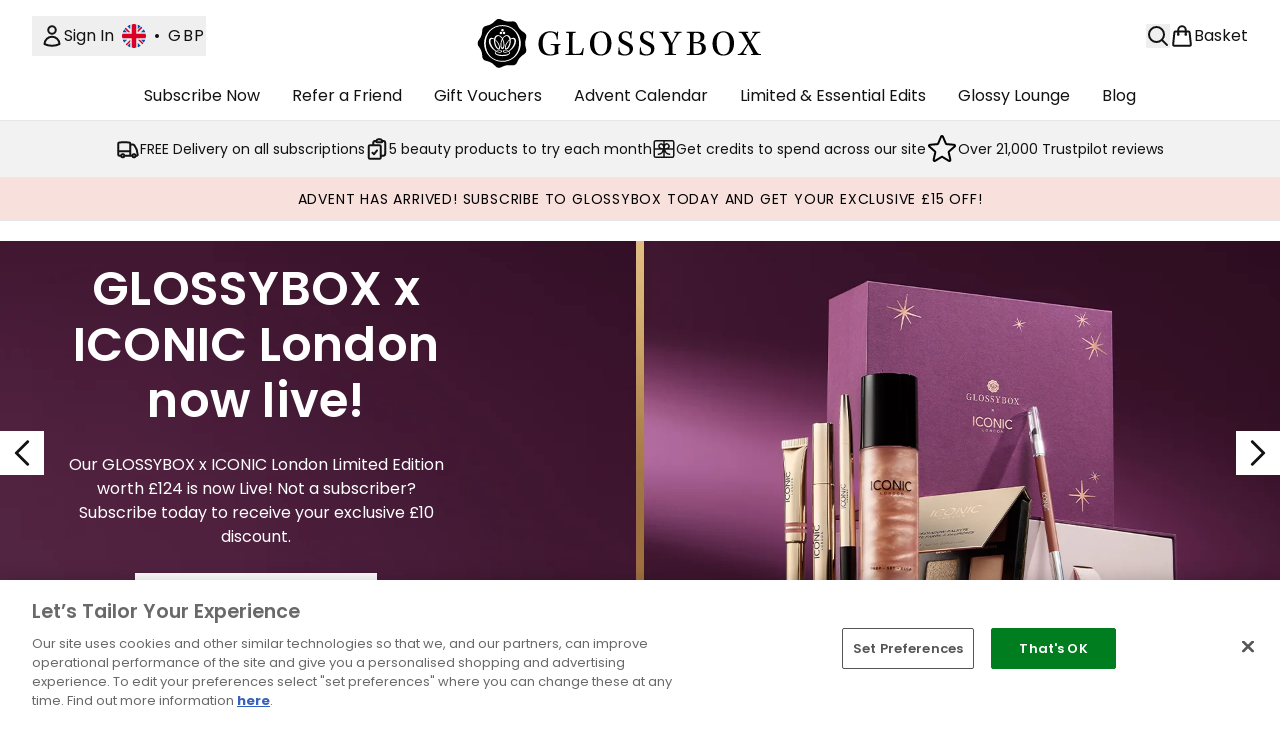

--- FILE ---
content_type: text/html
request_url: https://www.glossybox.co.uk/
body_size: 53415
content:
<!DOCTYPE html><html lang="en" data-theme="glossybox" data-subsite="en_GB"> <head><link rel="preconnect" href="https://cdn.cookielaw.org"><link rel="preload" as="script" href="https://cdn.cookielaw.org/scripttemplates/otSDKStub.js"><link rel="preconnect" href="https://fonts.googleapis.com"><link rel="preconnect" href="https://fonts.gstatic.com"><!-- TODO: deprecate customFont (singular) --><link href="https://fonts.googleapis.com/css2?family=Poppins:ital,wght@0,100;0,200;0,300;0,400;0,500;0,600;0,700;0,800;0,900;1,100;1,200;1,300;1,400;1,500;1,600;1,700;1,800;1,900&display=swap" rel="preload" as="style"><link href="https://fonts.googleapis.com/css2?family=Poppins:ital,wght@0,100;0,200;0,300;0,400;0,500;0,600;0,700;0,800;0,900;1,100;1,200;1,300;1,400;1,500;1,600;1,700;1,800;1,900&display=swap" rel="stylesheet"><!-- TODO: This is a temporary fix, we will need to come back for this.   --><link rel="stylesheet" href="/ssr-assets/glossybox/tenant-v77.css"><link href="https://www.googletagmanager.com/gtm.js?id=GTM-546GSL6T" rel="preload" as="script"><script>(function(){const id = "GTM-546GSL6T";
const endpoint = "https://www.googletagmanager.com/";
const disabled = false;
const deferStart = false;
const defer = "preload";
const dev = false;
const initDatalayer = [{"pageAttributes":[{"site":"Glossybox","subsite":"en","locale":"en_GB","currency":"GBP","currencySymbol":"£"}],"visitorLoginState":"unknown","visitorId":"unknown","visitorEmailAddress":"unknown"}];

      console.debug(
        `[GTM] - Starting GTM as ${defer ? 'non-blocking' : 'blocking'} with GTM start ${deferStart ? `delayed` : `not delayed`}.`
      )
      if (!disabled) {
        window.dataLayer = window.dataLayer || initDatalayer
        if (!dev) {
          window.gtmID = id
          window.gtmEndpoint = endpoint

          function pushStart() {
            console.debug('[GTM] - Pushed gtm.start Event.')
            window['dataLayer'].push({
              'gtm.start': new Date().getTime(),
              event: 'gtm.js'
            })
          }

          function loadGoogleTagManager() {
            console.debug('[GTM] - Installed Script.')
            if (deferStart && !defer) {
              window.addEventListener('load', () => pushStart())
            } else {
              pushStart()
            }
            var f = document.getElementsByTagName('script')[0],
              j = document.createElement('script'),
              dl = 'dataLayer' != 'dataLayer' ? '&l=' + 'dataLayer' : ''
            j.async = true
            j.src = window.gtmEndpoint + 'gtm.js?id=' + window.gtmID + dl
            f.parentNode.insertBefore(j, f)
          }

          if (defer) {
            window.addEventListener('load', () => loadGoogleTagManager())
          } else {
            loadGoogleTagManager()
          }
        }
      }
    })();</script><script src="/ssr-assets/trackerv76.js" async></script><meta charset="UTF-8"><meta name="viewport" content="width=device-width"><link rel="icon" type="image/x-icon" href="/ssr-assets/glossybox/favicon.ico"><meta name="generator" content="Astro v4.8.3"><title>GLOSSYBOX: The UK&#39;s Most Trusted Beauty Box</title> <link rel="canonical" href="https://www.glossybox.co.uk/"> <link rel="alternate" hreflang="en-ie" href="https://www.glossybox.ie/"><link rel="alternate" hreflang="de-at" href="https://www.glossybox.at/"><link rel="alternate" hreflang="en-gb" href="https://www.glossybox.co.uk/"><link rel="alternate" hreflang="en-us" href="https://www.glossybox.com/"><link rel="alternate" hreflang="fr-fr" href="https://www.glossybox.fr/"><link rel="alternate" hreflang="de-de" href="https://www.glossybox.de/"><meta property="og:title" content="GLOSSYBOX: The UK's Most Trusted Beauty Box"> <meta property="og:site_name" content="Glossybox"> <meta property="og:url" content="https://www.glossybox.co.uk/"> <meta name="description" content="Treat yourself to a GLOSSYBOX Beauty Box. Discover 5 amazing beauty products worth over £50 delivered to your door every month."> <meta name="keywords" keywords=""> <script type="application/ld+json">{"@type":"WebSite","@context":"https://schema.org","url":"https://www.glossybox.co.uk","potentialAction":{"@type":"SearchAction","target":{"@type":"EntryPoint","urlTemplate":"https://www.glossybox.co.uk/search/?q={search}"},"query-input":{"@type":"PropertyValueSpecification","valueRequired":"http://schema.org/True","valueName":"search"}}}</script> <script type="application/ld+json">{"@type":"Organization","@context":"https://schema.org","name":"Glossybox","url":"https://www.glossybox.co.uk","sameAs":["https://www.facebook.com/GLOSSYBOXUK","https://twitter.com/GlossyboxUK_CS","https://uk.pinterest.com/glossyboxuk/","https://www.instagram.com/glossyboxuk/","https://www.tiktok.com/@glossyboxuk","https://www.youtube.com/user/theglossyboxuk"],"logo":"https://www.glossybox.co.ukundefined","contactPoint":[{"@type":"ContactPoint","telephone":" ","contactType":"customer service"}]}</script> <meta property="og:type" content="article"><script>(function(){const tenantConfig = {"application":{"siteName":"Glossybox","siteTitle":"Glossybox","logoName":"glossybox","livedomain":"https://www.glossybox.co.uk/","siteId":129,"horizonEndpoint":"https://horizon-api.www.glossybox.co.uk","assets":{"tenantStylesheet":"/ssr-assets/glossybox/tenant.css","favicon":"/ssr-assets/glossybox/favicon.ico"},"siteAttributes":{"site":"Glossybox","locale":"en_GB","subsite":"en"},"channel":"glossybox","imageHost":"https://4e5bdc.thgimages.com?url=","live":true,"theme":"glossybox","styles":{"primary":"#000000","primaryHover":"#333333","primaryActive":"#666666","primaryText":"#ffffff","secondary":"#ffffff","secondaryHover":"#f1f2f3","secondaryActive":"#e6e6e6","secondaryText":"#111111","tertiary":"#141416","tertiaryHover":"#333333","tertiaryActive":"#666666","primaryFontFamily":"Helvetica","primaryIsGoogleFont":false,"borderRadius":"0"},"security":"child-src 'self' https://*.js.stripe.com https://js.stripe.com https://hooks.stripe.com https://app-dev.pogodonate.com https://app.pogodonate.com https://apps.rokt.com https://sgtm.glossybox.co.uk https://*.ringcentral.com https://www.googletagmanager.com https://*.liveperson.net https://cdn.appdynamics.com https://*.lpsnmedia.net https://www.facebook.com https://connect.facebook.net https://*.google.com https://widget.trustpilot.com https://*.doubleclick.net https://*.akamaihd.net https://*.translate.naver.net https://www.recaptcha.net https://www.google.com https://www.zenaps.com https://tr.snapchat.com https://www.youtube.com https://ln-rules.rewardstyle.com blob: https://s1.thcdn.com https://www.awin1.com https://d2d7do8qaecbru.cloudfront.net https://smct.co https://*.smct.co https://smct.io https://*.smct.io https://www.pinterest.com https://www.pinterest.co.uk https://ct.pinterest.com; connect-src 'self' https://api.stripe.com https://api-dev.pogodonate.com https://api.pogodonate.com https://app-dev.pogodonate.com https://app.pogodonate.com  https://www.googleadservices.com https://pagead2.googlesyndication.com https://obseu.seroundprince.com https://analytics.tiktok.com https://*.ringcentral.com wss://*.ringcentral.com https://*.thcdn.com https://*.ingest.sentry.io https://*.pingdom.net https://*.doubleclick.net https://*.google-analytics.com https://capture.trackjs.com https://fp.zenaps.com https://www.facebook.com https://*.google.com https://*.thehut.net https://privacyportal-eu.onetrust.com https://geolocation.onetrust.com https://cdn.cookielaw.org wss://*.liveperson.net https://*.liveperson.net https://the.sciencebehindecommerce.com https://*.akamaihd.net https://*.googleapis.com https://*.trustpilot.com https://*.doubleclick.net https://*.bing.com https://connect.facebook.net https://*.parcellab.com https://d3g5d7323c2i6m.cloudfront.net https://d29qb9vav0xwuc.cloudfront.net https://d7c4jjeuqag9w.cloudfront.net https://*.contentsquare.net https://smct.co https://*.smct.co https://cognito-identity.eu-west-1.amazonaws.com https://firehose.eu-west-1.amazonaws.com https://smct.io https://*.smct.io https://ct.pinterest.com https://sgtm.glossybox.co.uk; default-src 'none'; font-src 'self' https://app-dev.pogodonate.com https://app.pogodonate.com data: https://*.ringcentral.com https://*.thcdn.com https://fp.zenaps.com https://cdnjs.cloudflare.com https://fonts.gstatic.com https://fonts.googleapis.com https://d7c4jjeuqag9w.cloudfront.net https://fonts.smct.co https://fonts.smct.io https://fonts.googleapis.com https://fonts.gstatic.com https://maxcdn.bootstrapcdn.com; form-action 'self' https://www.facebook.com https://www.glossybox.co.uk https://checkout.glossybox.co.uk https://connect.facebook.net https://tr.snapchat.com; frame-ancestors 'self'; img-src 'self' https://pogodonate.s3.eu-west-2.amazonaws.com https://app-dev.pogodonate.com https://app.pogodonate.com  data: https://*.ringcentral.com https://*.thcdn.com https://col.eum-appdynamics.com https://usage.trackjs.com https://*.lpsnmedia.net https://*.doubleclick.net https://www.google-analytics.com https://*.google.com https://cx.atdmt.com https://www.zenaps.com https:; media-src 'self' https://*.thcdn.com https://*.lpsnmedia.net https://player.vimeo.com https://vod-progressive.akamaized.net; object-src 'self' https://*.thcdn.com https://www.youtube.com; report-uri https://csp.thehut.net/cspReport.txt; script-src 'self' https://*.js.stripe.com https://js.stripe.com blob: https://app-dev.pogodonate.com https://app.pogodonate.com  'unsafe-eval' 'unsafe-inline' data: https://apps.rokt.com https://euob.seroundprince.com https://obseu.seroundprince.com https://analytics.tiktok.com https://static.ads-twitter.com https://*.ringcentral.com https://*.thcdn.com https://*.thehut.net https://rum-static.pingdom.net https://*.liveperson.net https://*.lpsnmedia.net https://*.doubleclick.net https://static.cdn-apple.com https://*.liveperson.com https://geolocation.onetrust.com https://cdn.cookielaw.org https://cdn.parcellab.com https://the.sciencebehindecommerce.com https://*.akamaihd.net https://*.microsofttranslator.com https://google.com https://*.googleapis.com https://www.recaptcha.net https://connect.facebook.net https://*.trustpilot.com https://www.googleadservices.com https://*.translate.naver.net https://*.doubleclick.net https://*.google.com https://*.google-analytics.com https://fp.zenaps.com https://www.gstatic.com https://bat.bing.com https://www.googletagmanager.com https://www.youtube.com https://s.ytimg.com https://www.dwin1.com https://sc-static.net https://ln-rules.rewardstyle.com https://apps.storystream.ai https://platform.twitter.com https://connect.facebook.net https://*.contentsquare.net https://app.contentsquare.com https://smct.co https://*.smct.co https://smct.io https://*.smct.io https://s.pinimg.com https://sgtm.glossybox.co.uk; style-src 'self' https://*.js.stripe.com https://app-dev.pogodonate.com https://app.pogodonate.com  'unsafe-inline' https://*.ringcentral.com https://*.thcdn.com https://*.google.com https://*.googleapis.com https://fp.zenaps.com https://cdnjs.cloudflare.com https://www.googletagmanager.com https://*.googleapis.com https://*.translate.naver.net https://*.microsofttranslator.com https://cdn.parcellab.com https://d7c4jjeuqag9w.cloudfront.net https://fonts.smct.co https://maxcdn.bootstrapcdn.com https://fonts.googleapis.com https://fonts.smct.io; upgrade-insecure-requests; report-to csp-endpoint","reportTo":{"group":"report-endpoint","max_age":86400,"endpoints":[{"url":"https://csp.thehut.net/cspReport.txt","priority":1,"weight":1}],"include_subdomains":true},"features":{"customFonts":["https://fonts.googleapis.com/css2?family=Poppins:ital,wght@0,100;0,200;0,300;0,400;0,500;0,600;0,700;0,800;0,900;1,100;1,200;1,300;1,400;1,500;1,600;1,700;1,800;1,900&display=swap"],"header":{"useStickyHeader":"true"},"noSearchResults":{"enableRedirect":true,"redirectPath":"/c/no-search-results"},"androidAppIdentifier":"com.thehutgroup.ecommerce.glossybox","androidAppCertFingerprint":"8D:45:F4:F8:42:B0:C2:30:6C:EF:C5:C1:84:C7:17:46:16:FF:DE:B2:39:19:2F:62:2B:A1:D6:8C:82:9E:6F:03","iosAppIdentifier":"PFT5YP7PWV.com.thehutgroup.ecommerce.glossybox","prorderEnabled":true,"subscriptionsEnabled":true,"wishlistDisabled":true,"hasQuickBuy":true,"enableQuickAddToBasket":true,"overrideSecondaryBtnStyles":true,"quickBuy":true,"blogSearchEnabled":true,"reviews":{"enabled":true,"showReviewsOnPLP":true},"enableCarouselAutoScroll":true,"enablePersonalisation":"true","productPage":{"enableZoomOnPDP":true,"hasGalleryVideoEnabled":true,"enableFallbackToDefaultVariantVideo":true,"bottomPAP":true,"useHighResImages":true,"enableExternalShopLink":true,"hasStickyAtb":false,"showAssociatedProducts":true},"basket":{"hideSubscriptionCardImage":true},"buyNowPayLater":true,"basketRecs":false,"leadingHeaderWidgets":false,"cookieConsent":{"type":"oneTrust"},"showBrandsInPdp":false,"recaptcha":{"enabled":true,"type":"invisible","key":"6LealSIUAAAAAIXejOeTRZY8jZadeUD0u-59t_Z2"},"noOfProductsInLists":"32","tesseract":{"endpoint":"https://api.thgingenuity.com/api/blog/glossybox-couk/graphql","clientId":"altitude","pathPrefix":"/blog"},"footer":{"showIngenuityCopyright":false,"paymentOptions":["visa","mastercard","amex","diners","discover","paypal","laybuy","trustly","clearpay","amazonpay"]}},"proxy":{"blog":"https://blogs.thg.com/www.glossybox.co.uk/copy/blog","legacy":{"target":"www.glossybox.co.uk","dnsHackForTarget":"glossybox.thg.com"}},"basketCookieName":"glossybox","settings":{"defaultCurrency":"GBP","defaultCountry":"GB"},"content":{"termsPath":"/tandc","privacyPolicyPath":"/privacypolicy","helpCentrePath":"/help-centre","socialLinks":{"facebook":"https://www.facebook.com/GLOSSYBOXUK","twitter":"https://twitter.com/GlossyboxUK_CS","pinterest":"https://uk.pinterest.com/glossyboxuk/","instagram":"https://www.instagram.com/glossyboxuk/","tiktok":"https://www.tiktok.com/@glossyboxuk","youtube":"https://www.youtube.com/user/theglossyboxuk"},"pdpPage":{"prefix":"/p/","pathFormat":"$sku","uses":"DEFAULT"}},"tracking":{"googleTagManager":{"enabled":true,"gtmID":"GTM-546GSL6T"}}},"services":{"account":{"pathPrefix":"/account","languages":{"supported":["en-GB","zh-CN"],"default":"en-GB"},"scripts":"text","features":{"referrals":{"enabled":false,"offer":"Get £5 credit when you refer a friend"},"profileService":{"enabled":false},"guestCheckout":{"enabled":false},"tracking":{"googleTagManager":{"enabled":false,"gtmID":""}},"livePerson":{"enabled":false,"domainAgent":"server.lon.liveperson.net","accountId":64479670,"skillQuery":"Glossybox%20UK%20WM%20Welcome%20Bot","appKey":"721c180b09eb463d9f3191c41762bb68"},"nativeMessageApp":{"enabled":false,"ios":"https://bcrw.apple.com/urn:biz:08a6acb3-669a-4329-8d0b-3adffcd6486e"}}},"catalogue":{"seo":{"descriptions":{"productTemplate":"Get {product} at {brand}."}},"product":{"contentKeys":["diggecardCurrency","cdnVideoLink","synopsis","keyBenefits","whyChoose","CareInstructions","material","ingredients","faq","directions","productMessage","isProvenanceEnabled","provTransparencyText","subtitle","range","volume","videoReference","additionalProductInfo","externalLinkedUrl"]},"blogSearch":{"placeholder":"Search for a blog post..."}}}};
const tenantInstance = "glossybox";
const experiments = undefined;

      window.tenantConfig = tenantConfig
      window.tenantInstance = tenantInstance
      window.__EXPERIMENTS__ = experiments
    })();</script><script>(function(){const channel = "glossybox";
const siteId = 129;
const dev = false;

      window.Tracker = {
        store: {
          get(k) {
            return Tracker.store[k]
          },
          set(k, v) {
            return (Tracker.store[k] = Tracker.store[k]
              ? Object.assign(Tracker.store[k], v)
              : v)
          },
          reset(k) {
            delete Tracker.store[k]
          }
        },
        trackApiConfig: {
          elysium_config: {
            version: 'altitude',
            site_id: parseInt(siteId),
            channel: channel
          },
          trackAPIUrl: '/track'
        },
        load: () => {
          Tracker.init({
            debug: false,
            selectors: {
              track: 'data-track',
              type: 'data-track-type',
              store: 'data-track-push',
              currency: 'data-track-currency'
            },
            dev,
            watchers: {
              params: {
                loginSuccess: {
                  paramName: 'loginSuccess',
                  eventName: 'loginSuccess'
                },
                registrationSuccess: {
                  paramName: 'registrationSuccess',
                  eventName: 'accountRegistrationSuccess'
                }
              }
            }
          })
        }
      }
    })();</script><script>(function(){const xAltitudeHorizonRay = "FAtQE7sNEfCPJJnqwa1wKQ";

      window.__xAltitudeHorizonRay__ = xAltitudeHorizonRay
    })();</script><link rel="stylesheet" href="/ssr-assets/basket.CGyYtO8e.css">
<style>[data-theme=glossybox] .title-font.sizes{font-weight:400}.sizes{position:absolute;right:0;display:none;width:18rem;flex-wrap:wrap;justify-content:flex-end;gap:.25rem;text-align:right;font-size:.875rem;line-height:1.25rem;--tw-text-opacity: 1;color:rgb(107 114 128 / var(--tw-text-opacity, 1))}@media (min-width: 1280px){.active .sizes{display:flex}}.inWishlist{fill:#000}
</style>
<link rel="stylesheet" href="/ssr-assets/basket.Uc5T_Qjn.css">
<style>.cols-2[data-astro-cid-l3hhphpa]{grid-template-columns:repeat(2,minmax(0,1fr))}.cols-3[data-astro-cid-l3hhphpa]{grid-template-columns:repeat(3,minmax(0,1fr))}
.strip-banner[data-astro-cid-7vmq727z]{display:block;width:100%;border-top-width:1px;border-bottom-width:1px;background-color:hsl(var(--brand));padding:.5rem 1.25rem;text-align:center;text-transform:uppercase;line-height:1.625;letter-spacing:.05em;color:hsl(var(--brand-content))}.carousel-pip[data-astro-cid-unhm42et].active{--tw-bg-opacity: 1;background-color:rgb(75 85 99 / var(--tw-bg-opacity, 1))}.carousel-tabs .carousel-wrapper.active img{display:block}.carousel-tabs .carousel-wrapper img{display:none}[data-astro-cid-gikgypbn][data-theme=glossybox] .title-font[data-astro-cid-gikgypbn].carousel-tab{font-weight:600;text-transform:uppercase}.carousel-tab[data-astro-cid-gikgypbn]{font-size:1.125rem;line-height:1.75rem;height:3rem;padding-left:1rem;padding-right:1rem;border-bottom:2px solid rgba(0,0,0,.05);transition:all .2s}.active[data-astro-cid-gikgypbn]{border-bottom:4px solid rgba(0,0,0,1)}.closeButtonWrapper[data-astro-cid-3a6tfe2q] button[data-astro-cid-3a6tfe2q]:focus{outline-offset:2px;outline-style:solid;outline-width:2px}
.countdown-content[data-astro-cid-atd5lxvw]{display:none}[data-astro-cid-atd5lxvw][data-theme=christopherobin] #frequently-bought-together[data-astro-cid-atd5lxvw] .countdown-content[data-astro-cid-atd5lxvw] p[data-astro-cid-atd5lxvw]{text-align:center;width:100%}.countdown-content[data-astro-cid-atd5lxvw]{align-items:center;justify-content:center}.countdown-container[data-astro-cid-atd5lxvw]{display:none}[data-astro-cid-atd5lxvw][data-theme=christopherobin] #frequently-bought-together[data-astro-cid-atd5lxvw] .countdown-container[data-astro-cid-atd5lxvw] p[data-astro-cid-atd5lxvw]{text-align:center;width:100%}.countdown-container[data-astro-cid-atd5lxvw]{display:flex;min-width:60px;flex-direction:column;align-items:center;justify-content:center;padding:.25rem .5rem}@media (min-width: 640px){.countdown-container[data-astro-cid-atd5lxvw]{flex-direction:row}}@media (min-width: 768px){.countdown-container[data-astro-cid-atd5lxvw]{gap:.25rem}}[data-astro-cid-atd5lxvw][data-theme=glossybox] .title-font[data-astro-cid-atd5lxvw].countdown-separator{font-weight:400}.countdown-separator[data-astro-cid-atd5lxvw]{font-size:.875rem;line-height:1.25rem;text-transform:uppercase;letter-spacing:.05em;--tw-text-opacity: 1;color:rgb(75 85 99 / var(--tw-text-opacity, 1))}@media not all and (min-width: 640px){.countdown-separator[data-astro-cid-atd5lxvw]{display:none}}@media (min-width: 768px){.countdown-separator[data-astro-cid-atd5lxvw]{font-size:.75rem;line-height:1rem}}[data-astro-cid-atd5lxvw][data-theme=christopherobin] .countdown-digits[data-astro-cid-atd5lxvw]{font-weight:400}.countdown-digits[data-astro-cid-atd5lxvw]{width:2.5ch;min-width:40px;--tw-bg-opacity: 1;background-color:rgb(0 0 0 / var(--tw-bg-opacity, 1));text-align:center;font-weight:700;--tw-numeric-spacing: tabular-nums;font-variant-numeric:var(--tw-ordinal) var(--tw-slashed-zero) var(--tw-numeric-figure) var(--tw-numeric-spacing) var(--tw-numeric-fraction);--tw-text-opacity: 1;color:rgb(255 255 255 / var(--tw-text-opacity, 1))}.countdown-unit[data-astro-cid-atd5lxvw]{padding-top:.125rem;font-size:.75rem;line-height:1rem;text-transform:uppercase;--tw-text-opacity: 1;color:rgb(75 85 99 / var(--tw-text-opacity, 1))}@media (min-width: 768px){.countdown-unit[data-astro-cid-atd5lxvw]{letter-spacing:.05em}}
.list-height[data-astro-cid-ae2q7zgf]{height:calc(100vh - 180px);height:calc(var(--vh, 1vh) * 100 - 180px)}.sponsored-product-plp>div{height:100%}.sponsored-product-plp{.sponsored-product-item{display:flex;align-items:center;justify-content:center;min-width:320px;padding-left:24px}.vertical-sponsored-product-item{display:flex;justify-content:flex-start;flex-direction:column;width:100%;height:100%}.sponsored-ads-product-img-class{height:100%;width:100%}.product-media{position:relative}.product-item-wishlist-btn{position:absolute;top:8px;right:8px;border-radius:9999px;padding:10px;display:flex}.product-item-wishlist-btn:hover{--tw-bg-opacity: 1;background-color:rgb(229 231 235 / var(--tw-bg-opacity, 1))}.product-content{display:flex;flex-direction:column;justify-content:space-between;height:100%;margin-top:12px}.product-details{display:flex;flex-direction:column}.vertical-product-item-image{width:100%}.total-reviews{font-size:14px;margin-left:4px}.product-title{text-decoration:none;margin-bottom:8px;letter-spacing:.05em;line-height:1.5rem}.sponsored{color:#555;display:flex;margin-bottom:20px}}
.to-slider[data-astro-cid-eb774wiv]{background:linear-gradient(to right,#ddd 0%,#ddd var(--colourStart),#111111 var(--colourStart),#111111 var(--colourEnd),#ddd var(--colourEnd),#ddd 100%)}input[data-astro-cid-eb774wiv][type=range]::-webkit-slider-thumb{-webkit-appearance:none;pointer-events:all;width:20px;height:19px;background-color:#fff;border-radius:50%;box-shadow:0 1px 2px #00000080;-webkit-transition:box-shadow .3s ease-in-out;transition:box-shadow .3s ease-in-out}input[data-astro-cid-eb774wiv][type=range]::-moz-range-thumb{-webkit-appearance:none;pointer-events:all;width:20px;height:19px;background-color:#fff;border-radius:50%;box-shadow:0 1px 2px #00000080;-moz-transition:box-shadow .3s ease-in-out;transition:box-shadow .3s ease-in-out}
</style><script type="module" src="/ssr-assets/hoisted.CDXM3rqr.js"></script>
<script type="module" src="/ssr-assets/page.BKMd6KCx.js"></script></head> <body class="antialiased flex flex-col min-h-screen" id="layout-body" data-pageType="Home" data-pagePath="/"> <noscript> <iframe src="https://www.googletagmanager.com/ns.html?id=GTM-546GSL6T" height="0" width="0" style="display:none;visibility:hidden"></iframe> </noscript> <div class="w-full text-center md:text-base"> <button type="button" id="skipButton" class="focus:border-primary sr-only focus:not-sr-only"> Skip to main content </button> </div>    <!-- USP Banner --><!-- TODO: deprecate leadingHeaderWidgets --><!-- Strip Banner --><!--Icon Header Desktop & Mobile --><header id="site-header" data-e2e="site-header" class="override-custom-header sticky top-0 z-30" data-astro-cid-r6zccy7c> <div class="flex justify-between relative items-center px-4 lg:px-8 py-6 lg:py-4 bg-white" data-astro-cid-r6zccy7c> <div class="lg:hidden flex gap-4 items-center" data-astro-cid-r6zccy7c> <button id="menuBtn" class="cursor-pointer" aria-label="Menu Button" data-astro-cid-r6zccy7c> <svg xmlns="http://www.w3.org/2000/svg" width="24" height="24" viewBox="0 0 24 24" fill="" stroke="currentColor" stroke-width="2" stroke-linecap="round" stroke-linejoin="round" class="feather feather-menu" data-astro-cid-r6zccy7c aria-hidden="true"> <line x1="3" y1="12" x2="21" y2="12"></line><line x1="3" y1="6" x2="21" y2="6"></line><line x1="3" y1="18" x2="21" y2="18"></line></svg> </button> <a href="/" class="cursor-pointer" aria-label="glossybox logo" data-astro-cid-r6zccy7c> <svg xmlns="http://www.w3.org/2000/svg" class="md:w-[190px] sm:w-[140px] w-[120px] logo" viewBox="0 0 370 50" height="24" width="140" data-astro-cid-r6zccy7c aria-label="glossybox logo"><path d="M90.252 24.545c-.25-5.172-2.748-8.217-7.245-8.217-2.54 0-4.664.834-6.371 3.21-1.665 2.296-2.457 5.633-2.457 9.428 0 3.463.792 6.715 2.249 8.843 1.707 2.586 3.997 3.629 6.829 3.629 2.748 0 4.33-.96 4.496-2.461.167-1.252.167-3.63.167-5.422 0-2.336-.25-2.628-2.373-2.795l-2.124-.167-.042-1.168c1.375 0 4.456.125 6.246.125s3.914-.083 4.997-.125v1.126c-2.165.334-2.498.459-2.581 1.46-.167 1.71-.084 3.212-.084 4.463.042 2.127.125 3.295.29 4.255-.956.208-2.955.876-4.121 1.168-1.457.417-3.497.834-5.537.834-5.04 0-8.245-1.335-10.494-4.213-1.748-2.252-2.664-5.506-2.664-9.343 0-5.548 2.248-9.886 6.204-12.221 2.248-1.377 4.538-1.877 7.412-1.877 3.789 0 6.162 1.292 7.12 2.252l.874-2.086 1 .334c-.334 1.46-.792 5.88-.625 8.968h-1.166zm30.751 9.676c-.292 1.877-.708 5.381-.958 8.051-.749-.084-2.623-.126-5.038-.168-2.415 0-5.538-.04-8.619-.04-1.832 0-5.08.124-6.12.124V41.02l2.372-.25c.916-.083 1.208-.334 1.291-1 .125-1.336.208-4.047.208-7.509v-8.885c0-3.295-.042-4.588-.083-5.464 0-.667-.292-.876-1.166-.959l-2.165-.167.042-1.168c1.124 0 3.914.125 5.412.125 1.458 0 3.29-.125 5.622-.125l.125 1.168-2.332.208c-.875.084-1.124.334-1.166 1.085-.125 1.543-.208 3.712-.208 6.882v7.383c0 3.462.041 6.674.125 7.76.042.457.333.708 3.04.708 4.371 0 5.704-.293 6.578-1.669.833-1.21 1.416-2.96 1.915-4.964l1.125.042zm13.682-14.724c-1.083 1.835-1.916 5.047-1.916 9.135 0 4.087.958 7.633 2.166 9.593 1.416 2.253 3.373 3.212 5.663 3.212 2.123 0 3.996-.834 5.371-3.128 1.082-1.877 1.79-5.298 1.79-9.302 0-3.879-.708-7.257-1.916-9.426-1.249-2.128-3.081-3.296-5.579-3.296-2.331 0-4.247 1.085-5.579 3.212m17.821 8.968c0 9.552-4.996 14.265-12.242 14.265-7.286 0-12.241-4.797-12.241-13.598 0-7.675 4.33-14.056 12.533-14.056 7.745 0 11.95 6.048 11.95 13.39m9.113 4.88c-.167 5.214 2.123 8.05 6.412 8.05 2.789 0 5.204-1.544 5.204-5.005 0-1.752-.708-3.045-2.29-3.962-1.248-.753-4.496-2.338-6.412-3.422-2.831-1.585-3.914-3.837-3.914-6.465 0-4.589 3.33-7.466 8.119-7.466 2.375 0 4.455.75 5.414 1.668l.708-1.835 1.04.25c-.582 3.254-.666 6.548-.666 8.05l-1.166.127c.042-4.797-2.414-6.966-5.454-6.966-2.748 0-4.455 1.834-4.455 4.712 0 1.877.79 3.337 2.872 4.463 3.04 1.627 5.205 2.628 6.705 3.63 2.164 1.168 3.288 2.878 3.288 5.63 0 5.34-4.33 7.925-9.66 7.925-2.54 0-5.496-.833-7.203-1.627.25-2.334.29-5.38.333-7.508l1.125-.25zm24.395 0c-.167 5.214 2.123 8.05 6.413 8.05 2.788 0 5.205-1.544 5.205-5.005 0-1.752-.708-3.045-2.29-3.962-1.25-.753-4.498-2.338-6.414-3.422-2.83-1.585-3.913-3.837-3.913-6.465 0-4.589 3.33-7.466 8.12-7.466 2.373 0 4.453.75 5.412 1.668l.708-1.835 1.04.25c-.582 3.254-.666 6.548-.666 8.05l-1.166.127c.042-4.797-2.414-6.966-5.454-6.966-2.748 0-4.455 1.834-4.455 4.712 0 1.877.791 3.337 2.874 4.463 3.04 1.627 5.203 2.628 6.703 3.63 2.164 1.168 3.29 2.878 3.29 5.63 0 5.34-4.332 7.925-9.66 7.925-2.54 0-5.497-.833-7.205-1.627.251-2.334.292-5.38.334-7.508l1.124-.25zm40.176 8.842c-2.582 0-4.58-.125-6.828-.125-2.125 0-3.956.125-5.954.125l-.125-1.168a52.673 52.673 0 0 0 2.831-.333c1.041-.084 1.457-.459 1.5-1.419.124-1.46.206-5.63.206-7.925 0-.792-.165-1.376-.499-2.086-.792-1.71-4.33-7.799-6.037-10.469-1.084-1.752-1.666-1.96-3.998-2.044l-.04-1.126c.79 0 3.038.125 4.912.125 2.291 0 4.081-.125 5.497-.125l.165 1.126-1.832.21c-.624.04-.708.291-.415.875.916 2.002 3.872 7.341 5.662 10.595 2.874-5.13 4.414-8.259 5.247-10.178.374-.876.25-1.168-.334-1.21a18.192 18.192 0 0 0-2.33-.25l.124-1.168c.96 0 2.873.125 4.33.125 1.25 0 2.665-.125 4.082-.125l.083 1.168c-2.416.083-2.999.417-4.123 2.044-1.499 2.211-4.288 7.132-5.87 10.136a4.113 4.113 0 0 0-.5 2.043c-.042 2.42-.042 6.966.124 8.801.084.584.25.835 1.041.918.624.042 1.583.167 2.915.292l.166 1.168zm19.768-7.674c0 2.71.042 4.295.125 5.672.042.459.458.71 2.123.71 3.373 0 5.163-.919 6.08-2.254.666-1 .999-2.502.999-4.213 0-1.876-.375-3.086-1.249-4.087-.999-1.043-2.749-1.752-5.997-1.752-.832 0-1.623.041-2.081.125v5.799zm0-7.134c.499.043 1.249.043 2.081.043 3.707 0 5.871-1.335 5.871-5.59 0-1.417-.29-2.544-.791-3.294-.665-1.003-1.832-1.67-4.496-1.67-2.166 0-2.498.25-2.498.794a66.984 66.984 0 0 0-.167 4.92v4.798zm-7.662 13.64c2.749-.125 3.374-.292 3.415-1.043.082-1.292.166-3.211.166-5.755V23.209c0-2.628 0-4.046-.125-5.463-.041-.584-.707-.834-3.414-.96v-1.168c1.333 0 3.123.125 5.08.125 1.957 0 4.33-.125 6.536-.125 3.833 0 5.498.5 6.747 1.668 1.082.96 1.623 2.461 1.623 4.088 0 3.213-1.832 4.713-3.414 5.465-.916.417-1.791.626-2.79.876v.166c2.331.293 4.247.75 5.579 1.668 1.375.919 2.333 2.378 2.333 4.965 0 2.71-1.166 4.587-3.29 5.964-1.957 1.294-4.913 1.669-7.87 1.669l-5.579-.084c-1.166 0-3.622.084-5.038.125l.041-1.168zm35.944-21.523c-1.084 1.835-1.915 5.047-1.915 9.135 0 4.087.957 7.633 2.164 9.593 1.416 2.253 3.373 3.212 5.663 3.212 2.124 0 3.997-.834 5.372-3.128 1.082-1.877 1.79-5.298 1.79-9.302 0-3.879-.708-7.257-1.915-9.426-1.25-2.128-3.081-3.296-5.58-3.296-2.331 0-4.246 1.085-5.58 3.212m17.82 8.968c0 9.552-4.995 14.265-12.24 14.265-7.287 0-12.242-4.797-12.242-13.598 0-7.675 4.33-14.056 12.534-14.056 7.744 0 11.949 6.048 11.949 13.39m5.418-12.848c1.25 0 3.54.125 5.289.125 1.666 0 3.414-.125 5.372-.125l.207 1.168-1.956.25c-.584.042-.708.334-.46.835.709 1.251 1.584 3.002 4.457 7.883 2.456-3.629 3.956-6.048 4.705-7.508.458-.918.29-1.127-.666-1.252l-1.915-.208.25-1.168c1.54 0 3.288.125 4.288.125 1.832 0 3.332-.125 4.705-.125l.167 1.168c-3.165.208-3.748.542-5.164 2.294-.957 1.126-2.623 3.42-5.621 7.884 4.123 7.382 6.329 10.886 7.288 12.388.666.917 1.33 1.418 2.705 1.543l1.583.125v1.168c-1.082 0-3.248-.125-5.33-.125-2.081 0-3.997.125-5.828.125l-.084-1.168c2.373-.208 2.623-.459 2.248-1.21-.792-1.46-1.707-3.045-5.372-9.676-2.123 3.378-4.205 6.756-5.12 8.634-.708 1.376-.543 1.918.79 2.044l2.04.208.209 1.168c-1.166 0-2.832-.125-4.914-.125-2.123 0-3.247.125-4.872.125l-.165-1.168c2.122-.167 3.08-.459 4.246-1.877 1.166-1.418 4.539-6.423 7.038-10.303-3.998-7.132-5.58-9.76-6.247-10.719-.707-1.002-1.54-1.252-3.79-1.335l-.083-1.168zM29.994 37.74c-.087 1.736 4.316.386 4.841.027-.949-.764-4.761-1.642-4.841-.027m7.934-13.432c.491 8.319-4.053 12.003-5.717 11.69-.748-.143-1.064-1.295-1.045-2.163.021-.866.33-2.447.947-3.876.7-1.625 2.474-4.06 4.322-5.54-.406-2.648-3.158-6.89-7.539-.845 2.69 5.312 2.203 11.848-.51 11.797-2.715-.05-3.203-6.485-.515-11.797-4.38-6.044-7.133-1.803-7.538.845 1.848 1.48 3.622 3.915 4.323 5.54.616 1.429.925 3.01.945 3.876.02.868-.296 2.02-1.045 2.163-1.663.313-6.207-3.371-5.715-11.69-6.965-3.232-4.427 8.158 2.51 13.133 4.295-2.292 6.55-.616 6.57.44.02 1.06-1.76 2.708-6.665.373-2.047 1.715.868 3.728 7.323 3.738h.035c6.455-.01 8.944-2.023 6.897-3.738-4.902 2.335-6.683.687-6.663-.372.02-1.057 2.273-2.733 6.57-.441 6.936-4.975 9.473-16.365 2.51-13.133M24.155 34.6c.825-.077.315-2.47-.214-3.97-.735-2.087-3.034-4.943-3.733-5.361-.097 1.35.213 3.908.846 5.493.772 1.933 2.276 3.917 3.101 3.838m8.672-3.97c-.527 1.5-1.04 3.893-.214 3.97.825.079 2.33-1.903 3.1-3.838.634-1.586.945-4.141.849-5.493-.702.419-3 3.275-3.735 5.362m-4.442 3.117c1.45.021 1.764-5.278 0-9.069-1.764 3.791-1.443 9.05 0 9.07m-1.61 3.991c-.08-1.615-3.894-.737-4.842.027.526.359 4.93 1.709 4.842-.027"></path><path d="M36.093 37.914c2.835 2.439-1.181 5.462-7.691 5.466h-.037c-6.509-.004-10.525-3.027-7.688-5.466-10.636-6.433-9.449-19.144-1.764-14.438.1-.079.671-3.541 3.878-4.034 2.706-.417 4.947 2.454 5.594 3.339.645-.885 2.887-3.756 5.592-3.339 3.207.493 3.778 3.955 3.877 4.034 7.686-4.706 8.873 8.005-1.761 14.438m-9.458-22.388a1.465 1.465 0 1 1 0 2.93 1.465 1.465 0 0 1 0-2.93m1.832-3.144a1.464 1.464 0 1 1-1.466 1.464c0-.81.656-1.464 1.466-1.464m3.207 4.61a1.465 1.465 0 1 1-2.93-.001 1.465 1.465 0 0 1 2.93.001m-3.428-7.838c-11.072 0-18.838 8.124-18.838 19.917 0 11.791 7.766 19.667 18.838 19.667 11.073 0 19.048-8.001 19.048-19.792 0-11.792-7.975-19.792-19.048-19.792"></path><path d="M28.377 49.234c-11.559 0-20.928-9.369-20.928-20.926C7.45 16.75 16.82 7.38 28.377 7.38s20.926 9.37 20.926 20.928c0 11.557-9.369 20.926-20.926 20.926zM54.57 31.168c-.399-1.65-.399-4.324 0-5.975l.967-3.995c.4-1.652-.395-3.809-1.775-4.819l-3.34-2.447c-1.383-1.012-3.123-3.06-3.89-4.578L44.668 5.68c-.768-1.518-2.78-2.667-4.495-2.564l-4.154.248c-1.713.101-4.38-.363-5.957-1.039L26.246.691c-1.576-.675-3.865-.278-5.113.89l-3.02 2.825c-1.249 1.168-3.593 2.503-5.24 2.987L8.884 8.564c-1.647.484-3.14 2.242-3.337 3.927l-.475 4.082c-.197 1.686-1.124 4.201-2.07 5.615L.71 25.618c-.947 1.415-.947 3.711 0 5.126l2.293 3.43c.946 1.414 1.873 3.93 2.07 5.615l.475 4.081c.196 1.685 1.69 3.444 3.337 3.927l3.987 1.172c1.648.481 3.992 1.82 5.241 2.987l3.02 2.825c1.248 1.165 3.537 1.566 5.113.891l3.817-1.635c1.576-.675 4.244-1.14 5.957-1.039l4.154.248c1.714.103 3.727-1.046 4.495-2.564l1.861-3.675c.768-1.517 2.508-3.566 3.89-4.576l3.341-2.448c1.38-1.01 2.175-3.167 1.775-4.819l-.967-3.996z" mask="url(#b)" transform="translate(0 .638)"></path></svg> </a> </div> <div class="gap-6 hidden lg:flex" data-astro-cid-r6zccy7c> <div id="customer-account" data-astro-cid-r6zccy7c> <button aria-label="Sign In" class="flex gap-2 cursor-pointer p-2 relative" id="login" data-login data-astro-cid-r6zccy7c> <svg xmlns="http://www.w3.org/2000/svg" fill="none" viewBox="0 0 24 24" stroke-width="2" stroke="currentColor" class="w-6 h-6" height="26" width="26" data-astro-cid-r6zccy7c aria-hidden="true"> 
  <path stroke-linecap="round" stroke-linejoin="round" d="M15.75 6a3.75 3.75 0 11-7.5 0 3.75 3.75 0 017.5 0zM4.501 20.118a7.5 7.5 0 0114.998 0A17.933 17.933 0 0112 21.75c-2.676 0-5.216-.584-7.499-1.632z" ></path>
</svg> <p id="account-text" data-e2e="account-sign-in" class="tracking-widest" data-astro-cid-r6zccy7c> Sign In </p> </button> <div id="account-options" data-e2e="account-options" class="w-[320px] absolute top-full left-0 overflow-hidden z-30 bg-white border text-black dropdown-content hidden" data-astro-cid-r6zccy7c> <ul tabindex="0" class="list-none flex flex-col justify-items-center w-full" aria-label="Account Settings" data-astro-cid-r6zccy7c>  <li class="w-full bg-gray-100" data-show-after-login data-astro-cid-r6zccy7c> <div class="w-full h-full flex justify-between" data-astro-cid-r6zccy7c> <p data-cs-mask id="customer-info" class="p-4" data-astro-cid-r6zccy7c></p> <button type="button" data-e2e="logout-btn" aria-label="Logout" class="logout-btn p-4 uppercase hover:underline" data-astro-cid-r6zccy7c> Logout </button> </div> </li> <li class="hover:bg-gray-100" data-show-after-login data-astro-cid-r6zccy7c> <a href="/account/" data-astro-prefetch="false" class="block p-4 w-full h-full" data-astro-cid-r6zccy7c> My Account </a> </li>  <li class="hover:bg-gray-100" data-astro-cid-r6zccy7c> <a data-astro-prefetch="false" href="/account/my-account/my-orders/" class="block p-4 w-full h-full" data-astro-cid-r6zccy7c> Your Orders </a> </li> </ul> </div> </div> <button class="session-settings h-auto flex justify-center items-center" aria-label="Change currency and locale, currently £ GBP / United Kingdom"> <span class="h-6 w-6 inline-block rounded-full overflow-hidden flex-none"> <svg xmlns="http://www.w3.org/2000/svg" viewBox="0 0 512 512" aria-hidden="true"> <mask id="SVGuywqVbel"><circle cx="256" cy="256" r="256" fill="#fff"></circle></mask><g mask="url(#SVGuywqVbel)"><path fill="#eee" d="m0 0l8 22l-8 23v23l32 54l-32 54v32l32 48l-32 48v32l32 54l-32 54v68l22-8l23 8h23l54-32l54 32h32l48-32l48 32h32l54-32l54 32h68l-8-22l8-23v-23l-32-54l32-54v-32l-32-48l32-48v-32l-32-54l32-54V0l-22 8l-23-8h-23l-54 32l-54-32h-32l-48 32l-48-32h-32l-54 32L68 0z"></path><path fill="#0052b4" d="M336 0v108L444 0Zm176 68L404 176h108zM0 176h108L0 68ZM68 0l108 108V0Zm108 512V404L68 512ZM0 444l108-108H0Zm512-108H404l108 108Zm-68 176L336 404v108z"></path><path fill="#d80027" d="M0 0v45l131 131h45zm208 0v208H0v96h208v208h96V304h208v-96H304V0zm259 0L336 131v45L512 0zM176 336L0 512h45l131-131zm160 0l176 176v-45L381 336z"></path></g></svg> </span>
&nbsp; •
<span data-currency-selected class="ml-2 tracking-widest" data-track-currency></span> </button>  </div> <a href="/" class="absolute w-auto top-10 left-1/2 transform -translate-x-1/2 -translate-y-1/2" aria-label="glossybox logo" data-astro-cid-r6zccy7c> <svg xmlns="http://www.w3.org/2000/svg" class="hidden logo lg:inline-block" viewBox="0 0 370 50" height="40" width="200" data-astro-cid-r6zccy7c aria-label="glossybox logo"><path d="M90.252 24.545c-.25-5.172-2.748-8.217-7.245-8.217-2.54 0-4.664.834-6.371 3.21-1.665 2.296-2.457 5.633-2.457 9.428 0 3.463.792 6.715 2.249 8.843 1.707 2.586 3.997 3.629 6.829 3.629 2.748 0 4.33-.96 4.496-2.461.167-1.252.167-3.63.167-5.422 0-2.336-.25-2.628-2.373-2.795l-2.124-.167-.042-1.168c1.375 0 4.456.125 6.246.125s3.914-.083 4.997-.125v1.126c-2.165.334-2.498.459-2.581 1.46-.167 1.71-.084 3.212-.084 4.463.042 2.127.125 3.295.29 4.255-.956.208-2.955.876-4.121 1.168-1.457.417-3.497.834-5.537.834-5.04 0-8.245-1.335-10.494-4.213-1.748-2.252-2.664-5.506-2.664-9.343 0-5.548 2.248-9.886 6.204-12.221 2.248-1.377 4.538-1.877 7.412-1.877 3.789 0 6.162 1.292 7.12 2.252l.874-2.086 1 .334c-.334 1.46-.792 5.88-.625 8.968h-1.166zm30.751 9.676c-.292 1.877-.708 5.381-.958 8.051-.749-.084-2.623-.126-5.038-.168-2.415 0-5.538-.04-8.619-.04-1.832 0-5.08.124-6.12.124V41.02l2.372-.25c.916-.083 1.208-.334 1.291-1 .125-1.336.208-4.047.208-7.509v-8.885c0-3.295-.042-4.588-.083-5.464 0-.667-.292-.876-1.166-.959l-2.165-.167.042-1.168c1.124 0 3.914.125 5.412.125 1.458 0 3.29-.125 5.622-.125l.125 1.168-2.332.208c-.875.084-1.124.334-1.166 1.085-.125 1.543-.208 3.712-.208 6.882v7.383c0 3.462.041 6.674.125 7.76.042.457.333.708 3.04.708 4.371 0 5.704-.293 6.578-1.669.833-1.21 1.416-2.96 1.915-4.964l1.125.042zm13.682-14.724c-1.083 1.835-1.916 5.047-1.916 9.135 0 4.087.958 7.633 2.166 9.593 1.416 2.253 3.373 3.212 5.663 3.212 2.123 0 3.996-.834 5.371-3.128 1.082-1.877 1.79-5.298 1.79-9.302 0-3.879-.708-7.257-1.916-9.426-1.249-2.128-3.081-3.296-5.579-3.296-2.331 0-4.247 1.085-5.579 3.212m17.821 8.968c0 9.552-4.996 14.265-12.242 14.265-7.286 0-12.241-4.797-12.241-13.598 0-7.675 4.33-14.056 12.533-14.056 7.745 0 11.95 6.048 11.95 13.39m9.113 4.88c-.167 5.214 2.123 8.05 6.412 8.05 2.789 0 5.204-1.544 5.204-5.005 0-1.752-.708-3.045-2.29-3.962-1.248-.753-4.496-2.338-6.412-3.422-2.831-1.585-3.914-3.837-3.914-6.465 0-4.589 3.33-7.466 8.119-7.466 2.375 0 4.455.75 5.414 1.668l.708-1.835 1.04.25c-.582 3.254-.666 6.548-.666 8.05l-1.166.127c.042-4.797-2.414-6.966-5.454-6.966-2.748 0-4.455 1.834-4.455 4.712 0 1.877.79 3.337 2.872 4.463 3.04 1.627 5.205 2.628 6.705 3.63 2.164 1.168 3.288 2.878 3.288 5.63 0 5.34-4.33 7.925-9.66 7.925-2.54 0-5.496-.833-7.203-1.627.25-2.334.29-5.38.333-7.508l1.125-.25zm24.395 0c-.167 5.214 2.123 8.05 6.413 8.05 2.788 0 5.205-1.544 5.205-5.005 0-1.752-.708-3.045-2.29-3.962-1.25-.753-4.498-2.338-6.414-3.422-2.83-1.585-3.913-3.837-3.913-6.465 0-4.589 3.33-7.466 8.12-7.466 2.373 0 4.453.75 5.412 1.668l.708-1.835 1.04.25c-.582 3.254-.666 6.548-.666 8.05l-1.166.127c.042-4.797-2.414-6.966-5.454-6.966-2.748 0-4.455 1.834-4.455 4.712 0 1.877.791 3.337 2.874 4.463 3.04 1.627 5.203 2.628 6.703 3.63 2.164 1.168 3.29 2.878 3.29 5.63 0 5.34-4.332 7.925-9.66 7.925-2.54 0-5.497-.833-7.205-1.627.251-2.334.292-5.38.334-7.508l1.124-.25zm40.176 8.842c-2.582 0-4.58-.125-6.828-.125-2.125 0-3.956.125-5.954.125l-.125-1.168a52.673 52.673 0 0 0 2.831-.333c1.041-.084 1.457-.459 1.5-1.419.124-1.46.206-5.63.206-7.925 0-.792-.165-1.376-.499-2.086-.792-1.71-4.33-7.799-6.037-10.469-1.084-1.752-1.666-1.96-3.998-2.044l-.04-1.126c.79 0 3.038.125 4.912.125 2.291 0 4.081-.125 5.497-.125l.165 1.126-1.832.21c-.624.04-.708.291-.415.875.916 2.002 3.872 7.341 5.662 10.595 2.874-5.13 4.414-8.259 5.247-10.178.374-.876.25-1.168-.334-1.21a18.192 18.192 0 0 0-2.33-.25l.124-1.168c.96 0 2.873.125 4.33.125 1.25 0 2.665-.125 4.082-.125l.083 1.168c-2.416.083-2.999.417-4.123 2.044-1.499 2.211-4.288 7.132-5.87 10.136a4.113 4.113 0 0 0-.5 2.043c-.042 2.42-.042 6.966.124 8.801.084.584.25.835 1.041.918.624.042 1.583.167 2.915.292l.166 1.168zm19.768-7.674c0 2.71.042 4.295.125 5.672.042.459.458.71 2.123.71 3.373 0 5.163-.919 6.08-2.254.666-1 .999-2.502.999-4.213 0-1.876-.375-3.086-1.249-4.087-.999-1.043-2.749-1.752-5.997-1.752-.832 0-1.623.041-2.081.125v5.799zm0-7.134c.499.043 1.249.043 2.081.043 3.707 0 5.871-1.335 5.871-5.59 0-1.417-.29-2.544-.791-3.294-.665-1.003-1.832-1.67-4.496-1.67-2.166 0-2.498.25-2.498.794a66.984 66.984 0 0 0-.167 4.92v4.798zm-7.662 13.64c2.749-.125 3.374-.292 3.415-1.043.082-1.292.166-3.211.166-5.755V23.209c0-2.628 0-4.046-.125-5.463-.041-.584-.707-.834-3.414-.96v-1.168c1.333 0 3.123.125 5.08.125 1.957 0 4.33-.125 6.536-.125 3.833 0 5.498.5 6.747 1.668 1.082.96 1.623 2.461 1.623 4.088 0 3.213-1.832 4.713-3.414 5.465-.916.417-1.791.626-2.79.876v.166c2.331.293 4.247.75 5.579 1.668 1.375.919 2.333 2.378 2.333 4.965 0 2.71-1.166 4.587-3.29 5.964-1.957 1.294-4.913 1.669-7.87 1.669l-5.579-.084c-1.166 0-3.622.084-5.038.125l.041-1.168zm35.944-21.523c-1.084 1.835-1.915 5.047-1.915 9.135 0 4.087.957 7.633 2.164 9.593 1.416 2.253 3.373 3.212 5.663 3.212 2.124 0 3.997-.834 5.372-3.128 1.082-1.877 1.79-5.298 1.79-9.302 0-3.879-.708-7.257-1.915-9.426-1.25-2.128-3.081-3.296-5.58-3.296-2.331 0-4.246 1.085-5.58 3.212m17.82 8.968c0 9.552-4.995 14.265-12.24 14.265-7.287 0-12.242-4.797-12.242-13.598 0-7.675 4.33-14.056 12.534-14.056 7.744 0 11.949 6.048 11.949 13.39m5.418-12.848c1.25 0 3.54.125 5.289.125 1.666 0 3.414-.125 5.372-.125l.207 1.168-1.956.25c-.584.042-.708.334-.46.835.709 1.251 1.584 3.002 4.457 7.883 2.456-3.629 3.956-6.048 4.705-7.508.458-.918.29-1.127-.666-1.252l-1.915-.208.25-1.168c1.54 0 3.288.125 4.288.125 1.832 0 3.332-.125 4.705-.125l.167 1.168c-3.165.208-3.748.542-5.164 2.294-.957 1.126-2.623 3.42-5.621 7.884 4.123 7.382 6.329 10.886 7.288 12.388.666.917 1.33 1.418 2.705 1.543l1.583.125v1.168c-1.082 0-3.248-.125-5.33-.125-2.081 0-3.997.125-5.828.125l-.084-1.168c2.373-.208 2.623-.459 2.248-1.21-.792-1.46-1.707-3.045-5.372-9.676-2.123 3.378-4.205 6.756-5.12 8.634-.708 1.376-.543 1.918.79 2.044l2.04.208.209 1.168c-1.166 0-2.832-.125-4.914-.125-2.123 0-3.247.125-4.872.125l-.165-1.168c2.122-.167 3.08-.459 4.246-1.877 1.166-1.418 4.539-6.423 7.038-10.303-3.998-7.132-5.58-9.76-6.247-10.719-.707-1.002-1.54-1.252-3.79-1.335l-.083-1.168zM29.994 37.74c-.087 1.736 4.316.386 4.841.027-.949-.764-4.761-1.642-4.841-.027m7.934-13.432c.491 8.319-4.053 12.003-5.717 11.69-.748-.143-1.064-1.295-1.045-2.163.021-.866.33-2.447.947-3.876.7-1.625 2.474-4.06 4.322-5.54-.406-2.648-3.158-6.89-7.539-.845 2.69 5.312 2.203 11.848-.51 11.797-2.715-.05-3.203-6.485-.515-11.797-4.38-6.044-7.133-1.803-7.538.845 1.848 1.48 3.622 3.915 4.323 5.54.616 1.429.925 3.01.945 3.876.02.868-.296 2.02-1.045 2.163-1.663.313-6.207-3.371-5.715-11.69-6.965-3.232-4.427 8.158 2.51 13.133 4.295-2.292 6.55-.616 6.57.44.02 1.06-1.76 2.708-6.665.373-2.047 1.715.868 3.728 7.323 3.738h.035c6.455-.01 8.944-2.023 6.897-3.738-4.902 2.335-6.683.687-6.663-.372.02-1.057 2.273-2.733 6.57-.441 6.936-4.975 9.473-16.365 2.51-13.133M24.155 34.6c.825-.077.315-2.47-.214-3.97-.735-2.087-3.034-4.943-3.733-5.361-.097 1.35.213 3.908.846 5.493.772 1.933 2.276 3.917 3.101 3.838m8.672-3.97c-.527 1.5-1.04 3.893-.214 3.97.825.079 2.33-1.903 3.1-3.838.634-1.586.945-4.141.849-5.493-.702.419-3 3.275-3.735 5.362m-4.442 3.117c1.45.021 1.764-5.278 0-9.069-1.764 3.791-1.443 9.05 0 9.07m-1.61 3.991c-.08-1.615-3.894-.737-4.842.027.526.359 4.93 1.709 4.842-.027"></path><path d="M36.093 37.914c2.835 2.439-1.181 5.462-7.691 5.466h-.037c-6.509-.004-10.525-3.027-7.688-5.466-10.636-6.433-9.449-19.144-1.764-14.438.1-.079.671-3.541 3.878-4.034 2.706-.417 4.947 2.454 5.594 3.339.645-.885 2.887-3.756 5.592-3.339 3.207.493 3.778 3.955 3.877 4.034 7.686-4.706 8.873 8.005-1.761 14.438m-9.458-22.388a1.465 1.465 0 1 1 0 2.93 1.465 1.465 0 0 1 0-2.93m1.832-3.144a1.464 1.464 0 1 1-1.466 1.464c0-.81.656-1.464 1.466-1.464m3.207 4.61a1.465 1.465 0 1 1-2.93-.001 1.465 1.465 0 0 1 2.93.001m-3.428-7.838c-11.072 0-18.838 8.124-18.838 19.917 0 11.791 7.766 19.667 18.838 19.667 11.073 0 19.048-8.001 19.048-19.792 0-11.792-7.975-19.792-19.048-19.792"></path><path d="M28.377 49.234c-11.559 0-20.928-9.369-20.928-20.926C7.45 16.75 16.82 7.38 28.377 7.38s20.926 9.37 20.926 20.928c0 11.557-9.369 20.926-20.926 20.926zM54.57 31.168c-.399-1.65-.399-4.324 0-5.975l.967-3.995c.4-1.652-.395-3.809-1.775-4.819l-3.34-2.447c-1.383-1.012-3.123-3.06-3.89-4.578L44.668 5.68c-.768-1.518-2.78-2.667-4.495-2.564l-4.154.248c-1.713.101-4.38-.363-5.957-1.039L26.246.691c-1.576-.675-3.865-.278-5.113.89l-3.02 2.825c-1.249 1.168-3.593 2.503-5.24 2.987L8.884 8.564c-1.647.484-3.14 2.242-3.337 3.927l-.475 4.082c-.197 1.686-1.124 4.201-2.07 5.615L.71 25.618c-.947 1.415-.947 3.711 0 5.126l2.293 3.43c.946 1.414 1.873 3.93 2.07 5.615l.475 4.081c.196 1.685 1.69 3.444 3.337 3.927l3.987 1.172c1.648.481 3.992 1.82 5.241 2.987l3.02 2.825c1.248 1.165 3.537 1.566 5.113.891l3.817-1.635c1.576-.675 4.244-1.14 5.957-1.039l4.154.248c1.714.103 3.727-1.046 4.495-2.564l1.861-3.675c.768-1.517 2.508-3.566 3.89-4.576l3.341-2.448c1.38-1.01 2.175-3.167 1.775-4.819l-.967-3.996z" mask="url(#b)" transform="translate(0 .638)"></path></svg> </a> <div class="flex gap-4 lg:gap-6 justify-center items-center" data-astro-cid-r6zccy7c> <button data-e2e="header_search-button" id="search-icon" class="cursor-pointer" aria-label="Open search bar" data-astro-cid-r6zccy7c> <svg xmlns="http://www.w3.org/2000/svg" fill="none" viewBox="0 0 24 24" stroke-width="2" stroke="currentColor" class="w-6 h-6" height="24" width="24" data-astro-cid-r6zccy7c aria-hidden="true"> 
  <path stroke-linecap="round" stroke-linejoin="round" d="M21 21l-5.197-5.197m0 0A7.5 7.5 0 105.196 5.196a7.5 7.5 0 0010.607 10.607z" ></path>
</svg> </button>  <a data-track="goToBasket" id="goToBasketLink" data-track-push="basketQuantity" data-astro-prefetch="false" href="/basket/" aria-label="View basket" data-astro-cid-r6zccy7c> <div data-track="viewBasket" class="flex gap-2 tracking-widest" data-astro-cid-r6zccy7c> <div class="relative" data-astro-cid-r6zccy7c> <svg xmlns="http://www.w3.org/2000/svg" fill="none" viewBox="0 0 24 24" stroke-width="2" stroke="currentColor" class="w-6 h-6" height="24" width="24" data-astro-cid-r6zccy7c aria-hidden="true"> 
  <path stroke-linecap="round" stroke-linejoin="round" d="M15.75 10.5V6a3.75 3.75 0 10-7.5 0v4.5m11.356-1.993l1.263 12c.07.665-.45 1.243-1.119 1.243H4.25a1.125 1.125 0 01-1.12-1.243l1.264-12A1.125 1.125 0 015.513 7.5h12.974c.576 0 1.059.435 1.119 1.007zM8.625 10.5a.375.375 0 11-.75 0 .375.375 0 01.75 0zm7.5 0a.375.375 0 11-.75 0 .375.375 0 01.75 0z" ></path>
</svg> <div id="basket-count" class="w-5 h-5 bg-black text-white text-small-xs md:text-xs rounded-full items-center justify-center absolute -top-3 -right-3 hidden" data-astro-cid-r6zccy7c></div> </div> <p class="hidden lg:inline-block" data-astro-cid-r6zccy7c> Basket </p> </div> </a> </div> </div> <!--Desktop Nav --> <nav id="site-header-nav" data-e2e="site-header-nav" class="justify-center border-neutral hidden relative bg-white lg:flex override-site-header-nav" data-astro-cid-r6zccy7c> <div data-e2e="nav-item" class="group flex" data-astro-cid-r6zccy7c> <div class="relative nav-controls peer" data-astro-cid-r6zccy7c> <a href="/p/beauty-box/glossybox-beauty-box-subscription/11381920/" data-e2e="nav-control-item-link" data-astro-cid-r6zccy7c> <p class="my-3 px-4 text-sm tracking-widest" data-astro-cid-r6zccy7c> Subscribe Now </p> </a> </div>   </div><div data-e2e="nav-item" class="group flex" data-astro-cid-r6zccy7c> <div class="relative nav-controls peer" data-astro-cid-r6zccy7c> <a href="/c/myreferrals/" data-e2e="nav-control-item-link" data-astro-cid-r6zccy7c> <p class="my-3 px-4 text-sm tracking-widest" data-astro-cid-r6zccy7c> Refer a Friend  </p> </a> </div>   </div><div data-e2e="nav-item" class="group flex" data-astro-cid-r6zccy7c> <div class="relative nav-controls peer" data-astro-cid-r6zccy7c> <a href="/p/customer-gift-voucher/glossybox-egift-voucher/11381912/" data-e2e="nav-control-item-link" data-astro-cid-r6zccy7c> <p class="my-3 px-4 text-sm tracking-widest" data-astro-cid-r6zccy7c> Gift Vouchers </p> </a> </div>   </div><div data-e2e="nav-item" class="group flex" data-astro-cid-r6zccy7c> <div class="relative nav-controls peer" data-astro-cid-r6zccy7c> <a href="/p/beauty-box/glossybox-2025-advent-calendar-worth-over-624/15913358/" data-e2e="nav-control-item-link" data-astro-cid-r6zccy7c> <p class="my-3 px-4 text-sm tracking-widest" data-astro-cid-r6zccy7c> Advent Calendar </p> </a> </div>   </div><div data-e2e="nav-item" class="group flex" data-astro-cid-r6zccy7c> <div class="relative nav-controls peer" data-astro-cid-r6zccy7c> <a href="/c/collaboration-boxes/available/" data-e2e="nav-control-item-link" data-astro-cid-r6zccy7c> <p class="my-3 px-4 text-sm tracking-widest" data-astro-cid-r6zccy7c> Limited &amp; Essential Edits </p> </a> </div>   </div><div data-e2e="nav-item" class="group flex" data-astro-cid-r6zccy7c> <div class="relative nav-controls peer" data-astro-cid-r6zccy7c> <a href="/c/offers/the-glossy-lounge/locked/" data-e2e="nav-control-item-link" data-astro-cid-r6zccy7c> <p class="my-3 px-4 text-sm tracking-widest" data-astro-cid-r6zccy7c> Glossy Lounge </p> </a> </div>   </div><div data-e2e="nav-item" class="group flex" data-astro-cid-r6zccy7c> <div class="relative nav-controls peer" data-astro-cid-r6zccy7c> <a href="/blog/" data-e2e="nav-control-item-link" data-astro-cid-r6zccy7c> <p class="my-3 px-4 text-sm tracking-widest" data-astro-cid-r6zccy7c> Blog </p> </a> </div>   </div> </nav> </header> <div class="relative flex flex-col header-wrapper" data-astro-cid-r6zccy7c> <instant-search data-astro-cid-mjrxwznw><div id="search-overlay" class="z-50 fixed top-0 left-0 h-screen w-screen bg-black/60 hidden" data-astro-cid-aguojgpj> <div id="search-form" class="bg-white mx-auto p-2 xl:p-6 cursor-auto shadow-md block md:max-w-screen-md" data-astro-cid-mjrxwznw><form class="flex h-full w-full gap-6" action="/search/" method="get" data-astro-cid-mjrxwznw><div data-e2e="overlay-header_search-input" class="flex w-full h-full border border-base-300 relative" data-astro-cid-mjrxwznw><button data-e2e="header_search-input-submit" type="submit" class="absolute inset-y-0 left-3 lg:left-6" aria-label="Start Search" tabindex="0" data-astro-cid-mjrxwznw><svg xmlns="http://www.w3.org/2000/svg" fill="none" viewBox="0 0 24 24" stroke-width="2" stroke="currentColor" class="w-6 h-6" height="25" width="25" data-astro-cid-mjrxwznw aria-hidden="true"> 
  <path stroke-linecap="round" stroke-linejoin="round" d="M21 21l-5.197-5.197m0 0A7.5 7.5 0 105.196 5.196a7.5 7.5 0 0010.607 10.607z" ></path>
</svg></button><input type="text" id="search-input" name="q" data-e2e="overlay-header_search-input-field" class="md:text-lg w-full pl-11 lg:pl-16 h-14 placeholder:text-gray-500 placeholder:opacity-100" aria-label="Start your search" placeholder="Search for a product..." autocomplete="off" autocorrect="off" tabindex="0" data-astro-cid-mjrxwznw></div><button class="text-black cursor-pointer h-14 w-1/5 lg:w-auto px-1 mr-1 lg:mr-0 text-lg" id="close-search" aria-label="Close search bar" id="close-search" tabindex="0" type="button" data-astro-cid-mjrxwznw>Close</button></form></div><div id="instant-search" class="bg-white mx-auto py-2 xl:py-6 cursor-auto shadow-md md:max-w-screen-md rounded-b flex flex-col hidden search-height overflow-y-auto" data-astro-cid-mjrxwznw></div> </div> </instant-search><script>(function(){const reviewsEnabled = true;
const vipPricingEnabled = false;

  window.__HASREVIEW__ = reviewsEnabled
  window.__VIPPRICING__ = vipPricingEnabled
})();</script> <!-- USP Banner --> <div id="responsive-usp" class="callout flex py-3 text-center items-center text-sm h-auto overflow-x-hidden lg:gap-6 lg:justify-center w-full border-t usp-banner">   <a data-track="clickUSP" data-track-push="https://www.glossybox.co.uk/info/delivery-information.list" href="/c/info/delivery-information/" domain="https://www.glossybox.co.uk/" class="flex gap-3 items-center justify-center flex-[0_0_100%] lg:flex-initial usp-item delivery-order"> <svg xmlns="http://www.w3.org/2000/svg" fill="none" viewBox="0 0 24 24" stroke-width="2" stroke="currentColor" class="w-6 h-6" slot="delivery-icon" data-astro-cid-r6zccy7c aria-hidden="true"> 
  <path stroke-linecap="round" stroke-linejoin="round" d="M8.25 18.75a1.5 1.5 0 01-3 0m3 0a1.5 1.5 0 00-3 0m3 0h6m-9 0H3.375a1.125 1.125 0 01-1.125-1.125V14.25m17.25 4.5a1.5 1.5 0 01-3 0m3 0a1.5 1.5 0 00-3 0m3 0h1.125c.621 0 1.129-.504 1.09-1.124a17.902 17.902 0 00-3.213-9.193 2.056 2.056 0 00-1.58-.86H14.25M16.5 18.75h-2.25m0-11.177v-.958c0-.568-.422-1.048-.987-1.106a48.554 48.554 0 00-10.026 0 1.106 1.106 0 00-.987 1.106v7.635m12-6.677v6.677m0 4.5v-4.5m0 0h-12" ></path>
</svg> <span class="text-sm"> FREE Delivery on all subscriptions</span> </a><a data-track="clickUSP" href="/p/beauty-box/glossybox-beauty-box-subscription/11381920/" domain="https://www.glossybox.co.uk/" class="flex gap-3 items-center justify-center flex-[0_0_100%] lg:flex-initial usp-item quality-order"> <svg xmlns="http://www.w3.org/2000/svg" fill="none" viewBox="0 0 24 24" stroke-width="2" stroke="currentColor" class="w-6 h-6" slot="quality-icon" data-astro-cid-r6zccy7c aria-hidden="true"> 
  <path stroke-linecap="round" stroke-linejoin="round" d="M11.35 3.836c-.065.21-.1.433-.1.664 0 .414.336.75.75.75h4.5a.75.75 0 00.75-.75 2.25 2.25 0 00-.1-.664m-5.8 0A2.251 2.251 0 0113.5 2.25H15c1.012 0 1.867.668 2.15 1.586m-5.8 0c-.376.023-.75.05-1.124.08C9.095 4.01 8.25 4.973 8.25 6.108V8.25m8.9-4.414c.376.023.75.05 1.124.08 1.131.094 1.976 1.057 1.976 2.192V16.5A2.25 2.25 0 0118 18.75h-2.25m-7.5-10.5H4.875c-.621 0-1.125.504-1.125 1.125v11.25c0 .621.504 1.125 1.125 1.125h9.75c.621 0 1.125-.504 1.125-1.125V18.75m-7.5-10.5h6.375c.621 0 1.125.504 1.125 1.125v9.375m-8.25-3l1.5 1.5 3-3.75" ></path>
</svg> <span class="text-sm"> 5 beauty products to try each month</span> </a><a data-track="clickUSP" data-track-push="https://www.glossybox.co.uk/glossycredit.list" href="/c/glossycredit/" domain="https://www.glossybox.co.uk/" class="flex gap-3 items-center justify-center flex-[0_0_100%] lg:flex-initial usp-item rewardPoints-order"> <svg xmlns="http://www.w3.org/2000/svg" fill="none" viewBox="0 0 24 24" stroke-width="1.5" stroke="currentColor" class="w-6 h-6" slot="rewards-icon" data-astro-cid-r6zccy7c aria-hidden="true"> 
  <path stroke-linecap="round" stroke-linejoin="round" d="M12 3.75v16.5M2.25 12h19.5M6.375 17.25a4.875 4.875 0 004.875-4.875V12m6.375 5.25a4.875 4.875 0 01-4.875-4.875V12m-9 8.25h16.5a1.5 1.5 0 001.5-1.5V5.25a1.5 1.5 0 00-1.5-1.5H3.75a1.5 1.5 0 00-1.5 1.5v13.5a1.5 1.5 0 001.5 1.5zm12.621-9.44c-1.409 1.41-4.242 1.061-4.242 1.061s-.349-2.833 1.06-4.242a2.25 2.25 0 013.182 3.182zM10.773 7.63c1.409 1.409 1.06 4.242 1.06 4.242S9 12.22 7.592 10.811a2.25 2.25 0 113.182-3.182z" ></path>
</svg> <span class="text-sm"> Get credits to spend across our site</span> </a><a data-track="clickUSP" data-track-push="https://uk.trustpilot.com/review/glossybox.co.uk" href="https://uk.trustpilot.com/review/glossybox.co.uk" domain="https://www.glossybox.co.uk/" class="flex gap-3 items-center justify-center flex-[0_0_100%] lg:flex-initial usp-item trustPilot-order"> <svg xmlns="http://www.w3.org/2000/svg" width="32" height="32" fill="#000000" viewBox="0 0 256 256" slot="reviews-icon" data-astro-cid-r6zccy7c aria-hidden="true"> <path d="M239.2,97.29a16,16,0,0,0-13.81-11L166,81.17,142.72,25.81h0a15.95,15.95,0,0,0-29.44,0L90.07,81.17,30.61,86.32a16,16,0,0,0-9.11,28.06L66.61,153.8,53.09,212.34a16,16,0,0,0,23.84,17.34l51-31,51.11,31a16,16,0,0,0,23.84-17.34l-13.51-58.6,45.1-39.36A16,16,0,0,0,239.2,97.29Zm-15.22,5-45.1,39.36a16,16,0,0,0-5.08,15.71L187.35,216v0l-51.07-31a15.9,15.9,0,0,0-16.54,0l-51,31h0L82.2,157.4a16,16,0,0,0-5.08-15.71L32,102.35a.37.37,0,0,1,0-.09l59.44-5.14a16,16,0,0,0,13.35-9.75L128,32.08l23.2,55.29a16,16,0,0,0,13.35,9.75L224,102.26S224,102.32,224,102.33Z"></path></svg> <span class="text-sm"> Over 21,000 Trustpilot reviews</span> </a> </div> <script>
const uspContainer = document.getElementById("responsive-usp");
const uspItems = [...uspContainer.children];

let uspIndex;
let resize = false;
let intervalId;
let intersectObserver;

function observe() {
    intersectObserver = new IntersectionObserver(
        (entries) => {
            const intersectingEntry = entries.find((entry) => entry.isIntersecting);
            if (intersectingEntry) {
                const { target } = intersectingEntry;
                const index = uspItems.findIndex((el) => el.isSameNode(target));
                uspIndex = index + 1;
            }
        },
        {
            threshold: 1,
            root: null,
        }
    );
    for (const item of uspItems) {
        intersectObserver.observe(item);
    }
}

if (window.innerWidth < 768) toggleUSP();
window.addEventListener("resize", debounce(toggleUSP));

function toggleUSP() {
    // First we get the viewport height and we multiple it by 1% to get a value for a vh unit
    const vh = window.innerHeight * 0.01;
    // Then we set the value in the --vh custom property to the root of the document
    document.documentElement.style.setProperty("--vh", `${vh}px`);
    if (window.innerWidth < 768) {
        if (!resize) {
            resize = true;
            observe();
            intervalId = setInterval(() => {
                uspContainer.scrollTo({
                    top: 0,
                    left:
                        window.innerWidth * (uspIndex < uspItems.length ? uspIndex : 0),
                });
            }, 4000);
        }
    } else {
        clearInterval(intervalId);
        resize = false;
        if (intersectObserver) {
            for (const item of uspItems) {
                intersectObserver.unobserve(item);
            }
        }
    }
}

function debounce(func) {
    let timer;
    return function () {
        if (timer) clearTimeout(timer);
        timer = setTimeout(func, 100);
    };
}
</script> <!-- Strip Banner --> <a href="https://www.glossybox.co.uk/p/beauty-box/glossybox-2025-advent-calendar-worth-over-624/15913358/" class="strip-banner stripBanner" data-astro-cid-7vmq727z>  <span class="text-sm" data-astro-cid-r6zccy7c>Advent has arrived! Subscribe to GLOSSYBOX TODAY AND GET YOUR EXCLUSIVE £15 OFF!</span>  </a>   <div id="nav-container" class="z-50 top-0 fixed h-screen w-screen mobile-nav-container" data-astro-cid-37bvxqo4></div> <nav id="navigation" aria-modal="true" class="fixed inset-0 w-10/12 lg:w-1/4 h-full z-50 bg-gray-50 text-black shadow overscroll-none transition-transform duration-300 ease-in-out mobile-navigation" data-astro-cid-37bvxqo4> <!-- Header icons --> <div class="w-full relative flex flex-nowrap flex-row justify-between mb-4 px-6 pt-4" data-astro-cid-37bvxqo4> <div class="w-auto flex items-center justify-start" data-astro-cid-37bvxqo4> <a id="home-link" href="/" class="cursor-pointer" aria-label="Home button" data-astro-cid-37bvxqo4> <svg xmlns="http://www.w3.org/2000/svg" fill="none" viewBox="0 0 24 24" stroke-width="2" stroke="currentColor" class="h-6 w-6" height="24" width="24" aria-hidden="true" data-astro-cid-37bvxqo4 aria-hidden="true"> 
  <path stroke-linecap="round" stroke-linejoin="round" d="M2.25 12l8.954-8.955c.44-.439 1.152-.439 1.591 0L21.75 12M4.5 9.75v10.125c0 .621.504 1.125 1.125 1.125H9.75v-4.875c0-.621.504-1.125 1.125-1.125h2.25c.621 0 1.125.504 1.125 1.125V21h4.125c.621 0 1.125-.504 1.125-1.125V9.75M8.25 21h8.25" ></path>
</svg> </a> </div> <div class="flex" data-astro-cid-37bvxqo4> <button class="session-settings h-auto flex justify-center items-center" aria-label="Change currency and locale, currently £ GBP / United Kingdom"> <span class="h-6 w-6 inline-block rounded-full overflow-hidden flex-none"> <svg xmlns="http://www.w3.org/2000/svg" viewBox="0 0 512 512" aria-hidden="true"> <mask id="SVGuywqVbel"><circle cx="256" cy="256" r="256" fill="#fff"></circle></mask><g mask="url(#SVGuywqVbel)"><path fill="#eee" d="m0 0l8 22l-8 23v23l32 54l-32 54v32l32 48l-32 48v32l32 54l-32 54v68l22-8l23 8h23l54-32l54 32h32l48-32l48 32h32l54-32l54 32h68l-8-22l8-23v-23l-32-54l32-54v-32l-32-48l32-48v-32l-32-54l32-54V0l-22 8l-23-8h-23l-54 32l-54-32h-32l-48 32l-48-32h-32l-54 32L68 0z"></path><path fill="#0052b4" d="M336 0v108L444 0Zm176 68L404 176h108zM0 176h108L0 68ZM68 0l108 108V0Zm108 512V404L68 512ZM0 444l108-108H0Zm512-108H404l108 108Zm-68 176L336 404v108z"></path><path fill="#d80027" d="M0 0v45l131 131h45zm208 0v208H0v96h208v208h96V304h208v-96H304V0zm259 0L336 131v45L512 0zM176 336L0 512h45l131-131zm160 0l176 176v-45L381 336z"></path></g></svg> </span>
&nbsp; •
<span data-currency-selected class="ml-2 tracking-widest" data-track-currency></span> </button>  <button type="button" id="close-nav" class="p-2 ml-4" aria-label="Close Navigation" data-astro-cid-37bvxqo4> <svg xmlns="http://www.w3.org/2000/svg" fill="none" viewBox="0 0 24 24" stroke-width="2" stroke="currentColor" class="h-6 w-6" height="24" width="24" aria-hidden="true" data-astro-cid-37bvxqo4 aria-hidden="true"> 
  <path stroke-linecap="round" stroke-linejoin="round" d="M6 18L18 6M6 6l12 12" ></path>
</svg> </button> </div> </div> <!-- Login register section --> <div class="py-4 border-y px-6 md:px-8 w-full" data-astro-cid-37bvxqo4> <div id="mobile-login-options" class="flex gap-4 md:gap-8 justify-center text-center" data-astro-cid-37bvxqo4> <a href="/account/login?returnTo=https%3A%2F%2Fwww.glossybox.co.uk%2F" data-astro-prefetch="false" class="btn focus:outline-black text-base border-neutral border-1 normal-case flex-grow btn-primary" aria-label="Login Button" data-astro-cid-37bvxqo4>Login</a> <a href="/account/register?returnTo=https%3A%2F%2Fwww.glossybox.co.uk%2F" data-astro-prefetch="false" class="btn focus:outline-black text-base border-neutral border-1 normal-case flex-grow btn-secondary bg-inherit" aria-label="Register Button" data-astro-cid-37bvxqo4>Register</a> </div> <div id="mobile-nav-customer" class="hidden py-2" data-astro-cid-37bvxqo4> <p data-cs-mask id="mobile-customer-info" class="text-lg" data-astro-cid-37bvxqo4></p> </div> </div> <div id="subnav-container" class="relative h-full bg-white" data-astro-cid-37bvxqo4> <div class="flex flex-col overflow-y-auto list-height" data-astro-cid-37bvxqo4> <div class="mobile-nav p-6 xl:px-12 border-b " data-astro-cid-37bvxqo4> <a href="/p/beauty-box/glossybox-beauty-box-subscription/11381920/" class="mb-3 flex w-full text-xl tracking-wider nav-item" data-astro-cid-37bvxqo4>Subscribe Now</a>  </div><div class="mobile-nav p-6 xl:px-12 border-b " data-astro-cid-37bvxqo4> <a href="/c/myreferrals/" class="mb-3 flex w-full text-xl tracking-wider nav-item" data-astro-cid-37bvxqo4>Refer a Friend </a>  </div><div class="mobile-nav p-6 xl:px-12 border-b " data-astro-cid-37bvxqo4> <a href="/p/customer-gift-voucher/glossybox-egift-voucher/11381912/" class="mb-3 flex w-full text-xl tracking-wider nav-item" data-astro-cid-37bvxqo4>Gift Vouchers</a>  </div><div class="mobile-nav p-6 xl:px-12 border-b " data-astro-cid-37bvxqo4> <a href="/p/beauty-box/glossybox-2025-advent-calendar-worth-over-624/15913358/" class="mb-3 flex w-full text-xl tracking-wider nav-item" data-astro-cid-37bvxqo4>Advent Calendar</a>  </div><div class="mobile-nav p-6 xl:px-12 border-b " data-astro-cid-37bvxqo4> <a href="/c/collaboration-boxes/available/" class="mb-3 flex w-full text-xl tracking-wider nav-item" data-astro-cid-37bvxqo4>Limited &amp; Essential Edits</a>  </div><div class="mobile-nav p-6 xl:px-12 border-b " data-astro-cid-37bvxqo4> <a href="/c/offers/the-glossy-lounge/locked/" class="mb-3 flex w-full text-xl tracking-wider nav-item" data-astro-cid-37bvxqo4>Glossy Lounge</a>  </div><div class="mobile-nav p-6 xl:px-12 border-b " data-astro-cid-37bvxqo4> <a href="/blog/" class="mb-3 flex w-full text-xl tracking-wider nav-item" data-astro-cid-37bvxqo4>Blog</a>  </div> <div class="p-6 xl:px-12 border-b mobile-nav hidden" id="mobile-account" data-astro-cid-37bvxqo4> <ul data-astro-cid-37bvxqo4> <p class="mb-3 flex w-full text-xl tracking-wider py-2" data-astro-cid-37bvxqo4> Account </p> <li class="mobile-nav-title" data-astro-cid-37bvxqo4> <a class="nav-item" href="/account" data-astro-cid-37bvxqo4> My account </a> </li>  <li class="mobile-nav-title" data-astro-cid-37bvxqo4> <a class="nav-item" data-astro-prefetch="false" href="/account/my-account/my-orders" data-astro-cid-37bvxqo4> Orders </a> </li> <li class="md:text-base w-full cursor-pointer py-2" data-astro-cid-37bvxqo4> <button class="logout-btn" data-e2e="mobile-logout-btn" aria-label="Log out" data-astro-cid-37bvxqo4> Log out </button> </li> </ul> </div> </div> </div> </nav>   <modal-dialog data-astro-cid-3a6tfe2q> <dialog id="session" aria-modal="true" aria-label="Session settings" class="" aria-hidden="true" data-astro-cid-3a6tfe2q> <form method="dialog" class="modal-backdrop bg-black opacity-30" data-astro-cid-3a6tfe2q>  <button class="closeBtn" aria-hidden="true" data-astro-cid-3a6tfe2q>Close modal</button>  </form> <div class="modal-box p-0 overflow-y-hidden flex" data-astro-cid-3a6tfe2q> <div class="relative w-full" data-astro-cid-3a6tfe2q> <form method="dialog" data-astro-cid-3a6tfe2q> <button id="close-session-modal" class="btn btn-sm btn-circle btn-ghost absolute right-4 text-xl z-30 top-4" aria-label="Close session settings modal">✕</button> </form>    <div id="session-content" class="p-4 flex flex-col h-full w-full"> <p class="font-bold text-2xl px-6 pt-4 mb-4"> Your settings </p> <div class="px-2 md:px-5 overflow-x-auto"> <div class="flex flex-col items-center justify-center min-h-[360px]"> <svg class="motion-safe:animate-spin h-10" viewBox="0 0 24 24" fill="none"> <circle class="opacity-25" cx="12" cy="12" r="10" stroke="currentColor" stroke-width="4"></circle> <path class="opacity-75" fill="currentColor" d="M4 12a8 8 0 018-8V0C5.373 0 0 5.373 0 12h4zm2 5.291A7.962 7.962 0 014 12H0c0 3.042 1.135 5.824 3 7.938l3-2.647z"></path> </svg> </div> </div> </div>  </div> </div>  </dialog> </modal-dialog>    </div>   <main id="mainContent" class="flex-grow" data-astro-cid-r6zccy7c>  <script>(function(){const host = "https://www.glossybox.co.uk";
const locale = "en-gb";
const localeCookie = "locale_V6";

  window.__HOST__ = host
  function getCookie(cname) {
    let name = cname + '='
    let decodedCookie = decodeURIComponent(document.cookie)
    let ca = decodedCookie.split(';')
    for (let i = 0; i < ca.length; i++) {
      let c = ca[i]
      while (c.charAt(0) == ' ') {
        c = c.substring(1)
      }
      if (c.indexOf(name) == 0) {
        return c.substring(name.length, c.length)
      }
    }
    return ''
  }

  function rootDomain(hostname) {
    let parts = hostname.split('.')
    if (hostname === 'http://localhost:3000') {
      return 'localhost'
    }
    if (parts.length <= 2) return hostname

    parts = parts.slice(-3)
    if (['co', 'com'].indexOf(parts[1]) > -1) return parts.join('.')

    return parts.slice(-2).join('.')
  }

  const subsite =
    window.tenantConfig?.application?.siteAttributes?.subsite || 'en'

  const queryString = window.location.search
  const searchParams = new URLSearchParams(queryString)

  const currencyElement = document.querySelectorAll('[data-currency-selected]')
  const shippingCountry = searchParams.get('shippingcountry')
  const switchCurrency = searchParams.get('switchcurrency')

  const currencyRegEx = /^[A-Z]{3}$/
  const shippingRegEx = /^[A-Z]{2}$/

  if (
    (getCookie(`${subsite}_currency_V6`) &&
      !currencyRegEx.test(getCookie(`${subsite}_currency_V6`))) ||
    (getCookie(`${subsite}_shippingCountry_V6`) &&
      !shippingRegEx.test(getCookie(`${subsite}_shippingCountry_V6`)))
  ) {
    window.location.href =
      window.location.pathname +
      `?switchcurrency=${window.tenantConfig.application.settings.defaultCurrency}&shippingcountry=${window.tenantConfig.application.settings.defaultCountry}`
  }

  const partnerRefParam =
    searchParams.get('partnerref') || searchParams.get('utm_source')
  const oneYearExpire = new Date()
  oneYearExpire.setFullYear(oneYearExpire.getFullYear() + 1)

  let headerPartnerRefParam

  if (document.referrer) {
    try {
      const referrerUrl = new URL(document.referrer)
      const referrerParams = referrerUrl?.searchParams

      if (
        referrerUrl?.origin !== window?.location?.origin &&
        referrerUrl?.hostname !== 'https://localhost'
      ) {
        headerPartnerRefParam =
          referrerParams?.get('partnerref') || referrerParams?.get('utm_source')
      }
    } catch (e) {
      console.error(e.message)
    }
  }

  const affiliateCookies = {
    CJ_CJEVENT_V6: { value: searchParams.get('cjevent'), b64Encoded: false },
    utm_source_V6: { value: searchParams.get('utm_source'), b64Encoded: true },
    utm_campaign_V6: {
      value: searchParams.get('utm_campaign'),
      b64Encoded: true
    },
    utm_medium_V6: { value: searchParams.get('utm_medium'), b64Encoded: true },
    utm_term_V6: { value: searchParams.get('utm_term'), b64Encoded: true },
    utm_content_V6: {
      value: searchParams.get('utm_content'),
      b64Encoded: true
    },
    awin_awc_V6: { value: searchParams.get('awc'), b64Encoded: true },
    cje: { value: searchParams.get('cjevent'), b64Encoded: true },
    'thg-society-clickref_V6': {
      value: searchParams.get('clickref'),
      b64Encoded: true
    },
    google_gclid_V6: { value: searchParams.get('gclid'), b64Encoded: true },
    fb_fbc_V6: { value: searchParams.get('fbclid'), b64Encoded: true },
    preservedPartnerRef_V6: {
      value: partnerRefParam,
      b64Encoded: false,
      expiryDate: oneYearExpire
    },
    preservedReferer_V6: {
      value: headerPartnerRefParam ? document.referrer : null,
      b64Encoded: true,
      expiryDate: oneYearExpire
    }
  }

  if (searchParams.get('affil')) {
    affiliateCookies.affil_V6 = {
      value: encodeURIComponent(searchParams.get('affil')) || '',
      b64Encoded: false
    }
  }

  if (shippingCountry && shippingRegEx.test(shippingCountry)) {
    document.cookie = `${subsite}_shippingCountry_V6=${shippingCountry}; path=/; secure; domain=${rootDomain(
      host
    )}; expires=${oneYearExpire.toUTCString()}`
  }
  if (switchCurrency && currencyRegEx.test(switchCurrency)) {
    document.cookie = `${subsite}_currency_V6=${switchCurrency}; path=/; secure; domain=${rootDomain(
      host
    )}; expires=${oneYearExpire.toUTCString()}`
  }

  document.cookie = `${localeCookie}=${locale}; path=/; secure; domain=${rootDomain(
    host
  )}; expires=${oneYearExpire.toUTCString()}`

  for (const key in affiliateCookies) {
    const cookieVal = affiliateCookies[key].value
    const defaultMonthExpirey = new Date()
    defaultMonthExpirey.setMonth(defaultMonthExpirey.getMonth() + 1)
    const cookieDate = affiliateCookies[key].expiryDate || defaultMonthExpirey
    if (cookieVal) {
      try {
        const encodedCookieValue = affiliateCookies[key].b64Encoded
          ? btoa(cookieVal)
          : cookieVal

        document.cookie = `${key}=${encodedCookieValue};expires=${cookieDate.toUTCString()};path=/; Domain=${rootDomain(
          host
        )}; Secure`
      } catch (error) {
        console.error('Failed to set affiliate cookie:', error)
      }
    }
  }

  window.siteObj = {
    currency: currencyRegEx.test(switchCurrency)
      ? switchCurrency
      : getCookie(`${subsite}_currency_V6`) ||
        getCookie(`en_currency_V6`) ||
        window.tenantConfig.application.settings.defaultCurrency,
    country: shippingRegEx.test(shippingCountry)
      ? shippingCountry
      : getCookie(`${subsite}_shippingCountry_V6`) ||
        getCookie(`en_shippingCountry_V6`) ||
        window.tenantConfig.application.settings.defaultCountry,
    locale
  }

  currencyElement.forEach((el) => {
    el.innerText = window.siteObj.currency
    el.setAttribute('data-track-currency', window.siteObj.currency)
  })
})();</script>     <link as="image" href="https://www.glossybox.co.uk/images?url=https://static.thcdn.com/widgets/129-en/16/original-1920x600_%285%29-125216.jpg&format=webp&auto=avif&width=1920&fit=cover" fetchpriority="high"> <link as="image" href="https://www.glossybox.co.uk/images?url=https://static.thcdn.com/widgets/129-en/33/original-600x360_%289%29-125233.jpg&format=webp&auto=avif&width=640&fit=cover" fetchpriority="high"> <div data-track="pageLoad" data-track-type="onload"></div> <section class="widgets mb-6 md:mb-12 customWidgetMargin" data-track-push="ResponsiveSliderSet" data-component="ResponsiveSliderSet" data-description="NOV 2025 UK HOMEPAGE NON-SUBS" data-id="5390481"><div class="overflow-hidden max-w-[1920px] mx-auto"> <div class="carousel-wrapper relative w-full" aria-label="Carousel" aria-roledescription="carousel" data-astro-cid-unhm42et> <carousel-wrapper data-auto="false" data-astro-cid-unhm42et>  <button type="button" class="carousel-controls absolute left-0 top-1/2 flex -translate-y-1/2 bg-white p-1 z-20 carousel-prev -translate-y-full  md:-translate-y-1/2" aria-label="Previous slide" data-astro-cid-unhm42et> <svg xmlns="http://www.w3.org/2000/svg" fill="none" viewBox="0 0 24 24" stroke-width="2" stroke="currentColor" class="inline pointer-events-none h-9 w-9" slot="previous-button" height="44" width="44" aria-hidden="true"> 
  <path stroke-linecap="round" stroke-linejoin="round" d="M15.75 19.5L8.25 12l7.5-7.5" ></path>
</svg> </button> <button type="button" class="carousel-controls absolute right-0 top-1/2 flex -translate-y-1/2 bg-white p-1 z-20 carousel-next -translate-y-full  md:-translate-y-1/2" aria-label="Next slide" data-astro-cid-unhm42et> <svg xmlns="http://www.w3.org/2000/svg" fill="none" viewBox="0 0 24 24" stroke-width="2" stroke="currentColor" class="inline pointer-events-none h-9 w-9" slot="next-button" height="44" width="44" aria-hidden="true"> 
  <path stroke-linecap="round" stroke-linejoin="round" d="M8.25 4.5l7.5 7.5-7.5 7.5" ></path>
</svg> </button> <div class="carousel w-full overflow-y-hidden snap-x snap-mandatory scroll-smooth" data-astro-cid-unhm42et> <div aria-roledescription="slide" class="carousel-item w-full">   <div data-track="widgetClick" data-track-push="GlobalPrimaryBanner" data-component="GlobalPrimaryBanner" data-description="Iconic Edit 2025 non-subs Full Reveal" data-id="5390481-banners-0" class="widgets"> <div data-track="widgetTrack" data-track-type="impression"></div> <div class="global-primary-banner text-center relative max-w-[1920px] mx-auto lg:h-fit grid" data-e2e="global-primary-banner"> <a href="/p/beauty-box/glossybox-x-iconic-london-limited-edition-worth-124/15913365/" data-e2e="global-primary-banner-link" class="sm:inline-flex h-full focus-visible:border-2 focus-visible:border-black"> <figure class="w-fit relative mx-auto grid"> <picture class="w-auto"> <source srcset="https://www.glossybox.co.uk/images?url=https://static.thcdn.com/widgets/129-en/33/original-600x360_%289%29-125233.jpg&format=webp&auto=avif&width=430&fit=cover" media="(max-width: 640px)"><source srcset="https://www.glossybox.co.uk/images?url=https://static.thcdn.com/widgets/129-en/23/original-1200x909_%287%29-125223.jpg&format=webp&auto=avif&width=1024&fit=cover" media="(max-width: 1024px)">  <img src="https://www.glossybox.co.uk/images?url=https://static.thcdn.com/widgets/129-en/16/original-1920x600_%285%29-125216.jpg&format=webp&auto=avif&width=1920&fit=cover" alt="Iconic London Edit 2025 " loading="eager" width="1920" class="mx-auto h-full lg:h-auto max-w-full object-cover mx-auto" decoding="auto" fetchpriority="high">  </picture>    </figure> </a> <div class="sm:absolute sm:top-0 sm:flex sm:flex-col justify-center sm:h-full my-6 sm:my-0 w-auto sm:max-w-[50%] banner-text sm:pointer-events-none text-center items-start text-white justify-self-start"> <div class="global-primary-banner-custom-padding px-6 sm:px-6 md:px-8 lg:px-16 sm:w-auto"> <a href="/p/beauty-box/glossybox-x-iconic-london-limited-edition-worth-124/15913365/"><h2 class="primary-banner-title text-3xl font-bold mb-6 w-full text-black sm:text-white text-center"> GLOSSYBOX x ICONIC London now live! </h2><p class="w-full mb-6 text-black sm:text-white text-center primary-banner-subtitle"> Our GLOSSYBOX x ICONIC London Limited Edition worth £124 is now Live! Not a subscriber? Subscribe today to receive your exclusive £10 discount. </p></a> <div class="global-primary-banner__ctas w-full flex gap-6 items-center justify-center"> <a href="/p/beauty-box/glossybox-x-iconic-london-limited-edition-worth-124/15913365/" class="btn btn-1 pointer-events-auto btn-primary sm:btn-secondary">Shop Now</a> <a href="/p/beauty-box/glossybox-beauty-box-subscription/11381920/" class="btn btn-2 pointer-events-auto btn-primary sm:btn-secondary">Subscribe</a> </div> </div> </div> </div> </div>   </div><div aria-roledescription="slide" class="carousel-item w-full">   <div data-track="widgetClick" data-track-push="GlobalPrimaryBanner" data-component="GlobalPrimaryBanner" data-description="Nov Non-Subs Full Reveal 2025" data-id="5390481-banners-1" class="widgets"> <div data-track="widgetTrack" data-track-type="impression"></div> <div class="global-primary-banner text-center relative max-w-[1920px] mx-auto lg:h-fit grid" data-e2e="global-primary-banner"> <a href="/p/beauty-box/glossybox-beauty-box-subscription/11381920/" data-e2e="global-primary-banner-link" class="sm:inline-flex h-full focus-visible:border-2 focus-visible:border-black"> <figure class="w-fit relative mx-auto grid"> <picture class="w-auto"> <source srcset="https://www.glossybox.co.uk/images?url=https://static.thcdn.com/widgets/129-en/39/original-Nov_FR_%281%29-134439.jpg&format=webp&auto=avif&width=430&fit=cover" media="(max-width: 640px)"><source srcset="https://www.glossybox.co.uk/images?url=https://static.thcdn.com/widgets/129-en/31/original-Nov_FR_%282%29-134431.jpg&format=webp&auto=avif&width=1024&fit=cover" media="(max-width: 1024px)">  <img src="https://www.glossybox.co.uk/images?url=https://static.thcdn.com/widgets/129-en/21/original-NOV_FR-134421.jpg&format=webp&auto=avif&width=1920&fit=cover" alt="November 2025" loading="eager" width="1920" class="mx-auto h-full lg:h-auto max-w-full object-cover mx-auto" decoding="auto" fetchpriority="high">  </picture>    </figure> </a> <div class="sm:absolute sm:top-0 sm:flex sm:flex-col justify-center sm:h-full my-6 sm:my-0 w-auto sm:max-w-[50%] banner-text sm:pointer-events-none text-center items-start text-white justify-self-start"> <div class="global-primary-banner-custom-padding px-6 sm:px-6 md:px-8 lg:px-16 sm:w-auto"> <a href="/p/beauty-box/glossybox-beauty-box-subscription/11381920/"><h2 class="primary-banner-title text-3xl font-bold mb-6 w-full text-black sm:text-white text-center"> Subscribe to<br> GLOSSYBOX today </h2><p class="w-full mb-6 text-black sm:text-white text-center primary-banner-subtitle"> Are you a lover of all things beauty? Then GLOSSYBOX is the perfect beauty subscription box for you! Each month we select 5 beauty products worth at least £50 from the best beauty brands. This month's box is worth over £59! </p></a> <div class="global-primary-banner__ctas w-full flex gap-6 items-center justify-center"> <a href="/p/beauty-box/glossybox-beauty-box-subscription/11381920/" class="btn btn-1 pointer-events-auto btn-primary sm:btn-secondary">SUBSCRIBE NOW</a>  </div> </div> </div> </div> </div>   </div><div aria-roledescription="slide" class="carousel-item w-full">   <div data-track="widgetClick" data-track-push="GlobalPrimaryBanner" data-component="GlobalPrimaryBanner" data-description="Xmas LE 2025 Non-subs Full Reveal" data-id="5390481-banners-2" class="widgets"> <div data-track="widgetTrack" data-track-type="impression"></div> <div class="global-primary-banner text-center relative max-w-[1920px] mx-auto lg:h-fit grid" data-e2e="global-primary-banner"> <a href="/p/beauty-box/glossybox-christmas-limited-edition-worth-over-186/15913371/" data-e2e="global-primary-banner-link" class="sm:inline-flex h-full focus-visible:border-2 focus-visible:border-black"> <figure class="w-fit relative mx-auto grid"> <picture class="w-auto"> <source srcset="https://www.glossybox.co.uk/images?url=https://static.thcdn.com/widgets/129-en/06/original-Page-012-141406.jpg&format=webp&auto=avif&width=430&fit=cover" media="(max-width: 640px)"><source srcset="https://www.glossybox.co.uk/images?url=https://static.thcdn.com/widgets/129-en/03/original-Page-009-141403.jpg&format=webp&auto=avif&width=1024&fit=cover" media="(max-width: 1024px)">  <img src="https://www.glossybox.co.uk/images?url=https://static.thcdn.com/widgets/129-en/53/original-Page-006-141353.jpg&format=webp&auto=avif&width=1920&fit=cover" alt="Christmas Limited Edition 2025 " loading="eager" width="1920" class="mx-auto h-full lg:h-auto max-w-full object-cover mx-auto" decoding="auto" fetchpriority="high">  </picture>    </figure> </a> <div class="sm:absolute sm:top-0 sm:flex sm:flex-col justify-center sm:h-full my-6 sm:my-0 w-auto sm:max-w-[50%] banner-text sm:pointer-events-none text-center items-start justify-self-start"> <div class="global-primary-banner-custom-padding px-6 sm:px-6 md:px-8 lg:px-16 sm:w-auto"> <a href="/p/beauty-box/glossybox-christmas-limited-edition-worth-over-186/15913371/"><h2 class="primary-banner-title text-3xl font-bold mb-6 w-full text-black text-center"> Christmas Limited Edition<br>now live! </h2><p class="w-full mb-6 text-black text-center primary-banner-subtitle"> Our 2025 GLOSSYBOX Christmas Limited Edition, worth over £186, is now live! GLOSSIES, log-in and save an exclusive £10 off! Not a subscriber? Subscribe today and save £10! </p></a> <div class="global-primary-banner__ctas w-full flex gap-6 items-center justify-center"> <a href="/p/beauty-box/glossybox-christmas-limited-edition-worth-over-186/15913371/" class="btn btn-1 pointer-events-auto btn-primary">Buy Now</a>  </div> </div> </div> </div> </div>   </div><div aria-roledescription="slide" class="carousel-item w-full">   <div data-track="widgetClick" data-track-push="GlobalPrimaryBanner" data-component="GlobalPrimaryBanner" data-description="Advent 2025 - General Launch (non-subs)" data-id="5390481-banners-3" class="widgets"> <div data-track="widgetTrack" data-track-type="impression"></div> <div class="global-primary-banner text-center relative max-w-[1920px] mx-auto lg:h-fit grid" data-e2e="global-primary-banner"> <a href="/p/beauty-box/glossybox-2025-advent-calendar-worth-over-624/15913358/" data-e2e="global-primary-banner-link" class="sm:inline-flex h-full focus-visible:border-2 focus-visible:border-black"> <figure class="w-fit relative mx-auto grid"> <picture class="w-auto"> <source srcset="https://www.glossybox.co.uk/images?url=https://static.thcdn.com/widgets/129-en/20/original-0808_1354602_GB_ARM_Advent_Batching_Remaining_Shot10_600x360-120920.jpg&format=webp&auto=avif&width=430&fit=cover" media="(max-width: 640px)"><source srcset="https://www.glossybox.co.uk/images?url=https://static.thcdn.com/widgets/129-en/51/original-_Advent_Waitlist_%285%29-091251.jpg&format=webp&auto=avif&width=1024&fit=cover" media="(max-width: 1024px)">  <img src="https://www.glossybox.co.uk/images?url=https://static.thcdn.com/widgets/129-en/20/original-GB_-_Advent_Campaign_25_-_Waitlist_-_New_Page-091320.jpeg&format=webp&auto=avif&width=1920&fit=cover" alt="OUR 2025 ADVENT CALENDAR IS LIVE!" loading="eager" width="1920" class="mx-auto h-full lg:h-auto max-w-full object-cover mx-auto" decoding="auto" fetchpriority="high">  </picture>    </figure> </a> <div class="sm:absolute sm:top-0 sm:flex sm:flex-col justify-center sm:h-full my-6 sm:my-0 w-auto sm:max-w-[50%] banner-text sm:pointer-events-none text-center items-start justify-self-start"> <div class="global-primary-banner-custom-padding px-6 sm:px-6 md:px-8 lg:px-16 sm:w-auto"> <a href="/p/beauty-box/glossybox-2025-advent-calendar-worth-over-624/15913358/"><h2 class="primary-banner-title text-3xl font-bold mb-6 w-full text-black text-center"> 2025 ADVENT<br>CALENDAR IS LIVE! </h2><p class="w-full mb-6 text-black text-center primary-banner-subtitle"> Worth over £624, our Advent Calendar is the ultimate treat to elevate your December.<br><br>Subscribe to GLOSSYBOX today and receive your exclusive Subscriber £15 off!<br><Br>Sent with Love,<br>GLOSSYBOX x </p></a> <div class="global-primary-banner__ctas w-full flex gap-6 items-center justify-center"> <a href="/p/beauty-box/glossybox-2025-advent-calendar-worth-over-624/15913358/" class="btn btn-1 pointer-events-auto btn-primary">SHOP NOW</a> <a href="/p/beauty-box/glossybox-beauty-box-subscription/11381920/" class="btn btn-2 pointer-events-auto btn-primary">SUBSCRIBE NOW</a> </div> </div> </div> </div> </div>   </div>     </div>  <div class="carousel-pips h-2 flex justify-center mt-2" data-astro-cid-unhm42et></div> <div aria-atomic="true" aria-live="polite" class="sr-only live-region" data-astro-cid-unhm42et>
Showing slide 1
</div> </carousel-wrapper> </div>   </div></section><section class="widgets mb-6 md:mb-12 customWidgetMargin" data-track="widgetClick" data-track-push="GlobalThreeItemEditorial" data-component="GlobalThreeItemEditorial" data-description="UK_GLOSSYBOX_Homepage_Three_Item_Editiorial_1" data-id="1975129"><div data-track="widgetTrack" data-track-type="impression"></div><div class="container mt-12 mx-auto px-5 text-center mb-2"> <h2 class="heading">HOW GLOSSYBOX WORKS</h2>  <div class="grid lg:grid-cols-3 grid-cols-1 gap-12 w-full"> <div class="flex flex-col"> <a href="/p/beauty-box/glossybox-beauty-box-subscription/11381920?variation=11897734" aria-label=": Choose your Plan" class="flex flex-col h-full group"> <div class="relative flex flex-col items-center image-card m-1 h-full"> <figure> <picture> <source srcset="https://www.glossybox.co.uk/images?url=https://static.thcdn.com/widgets/129-en/46/plan_%281%29-033046.jpg&format=webp&auto=avif&width=592&height=auto&fit=crop" media="(max-width: 640px)"><source srcset="https://www.glossybox.co.uk/images?url=https://static.thcdn.com/widgets/129-en/46/plan_%281%29-033046.jpg&format=webp&auto=avif&width=720&height=auto&fit=crop" media="(max-width: 1023px)"><source srcset="https://www.glossybox.co.uk/images?url=https://static.thcdn.com/widgets/129-en/46/plan_%281%29-033046.jpg&format=webp&auto=avif&width=373&height=auto&fit=crop" media="(max-width: 1366px)">  <img src="https://www.glossybox.co.uk/images?url=https://static.thcdn.com/widgets/129-en/46/plan_%281%29-033046.jpg&format=webp&auto=avif&width=459&height=auto&fit=crop" alt="" loading="eager" width="459" height="auto" class="mx-auto object-cover mx-auto" decoding="auto" fetchpriority="auto">  </picture>    </figure> <div class="text-center flex flex-col items-center flex-grow w-full">  <h2 class="text-gray-900 title-font text-lg font-medium mt-2">Choose your Plan</h2> <p class="text-gray-900 title-font text-sm font-medium mt-2 flex-grow">Find the perfect plan for you, starting from just £12.50 a month. Pay upfront or spread the cost monthly.</p> </div> </div> <div class="flex flex-col items-center justify-center mt-4 gap-4">  </div> </a>  </div><div class="flex flex-col"> <a href="/p/beauty-box/glossybox-beauty-box-subscription/11381920?variation=11897734" aria-label="SUBSCRIBE NOW: Get your GLOSSYBOX" class="flex flex-col h-full group"> <div class="relative flex flex-col items-center image-card m-1 h-full"> <figure> <picture> <source srcset="https://www.glossybox.co.uk/images?url=https://static.thcdn.com/widgets/129-en/01/box_%281%29-033101.jpg&format=webp&auto=avif&width=592&height=auto&fit=crop" media="(max-width: 640px)"><source srcset="https://www.glossybox.co.uk/images?url=https://static.thcdn.com/widgets/129-en/01/box_%281%29-033101.jpg&format=webp&auto=avif&width=720&height=auto&fit=crop" media="(max-width: 1023px)"><source srcset="https://www.glossybox.co.uk/images?url=https://static.thcdn.com/widgets/129-en/01/box_%281%29-033101.jpg&format=webp&auto=avif&width=373&height=auto&fit=crop" media="(max-width: 1366px)">  <img src="https://www.glossybox.co.uk/images?url=https://static.thcdn.com/widgets/129-en/01/box_%281%29-033101.jpg&format=webp&auto=avif&width=459&height=auto&fit=crop" alt="" loading="eager" width="459" height="auto" class="mx-auto object-cover mx-auto" decoding="auto" fetchpriority="auto">  </picture>    </figure> <div class="text-center flex flex-col items-center flex-grow w-full">  <h2 class="text-gray-900 title-font text-lg font-medium mt-2">Get your GLOSSYBOX</h2> <p class="text-gray-900 title-font text-sm font-medium mt-2 flex-grow">Every month, you will receive five beauty products delivered straight to your door, which are always worth over £50.</p> </div> </div> <div class="flex flex-col items-center justify-center mt-4 gap-4"> <div class="btn btn-primary btn-wide tracking-wide group-hover:opacity-90"> SUBSCRIBE NOW </div> </div> </a>  </div><div class="flex flex-col"> <a href="/c/offers/the-glossy-lounge/locked/" aria-label=": Collect credits and spend" class="flex flex-col h-full group"> <div class="relative flex flex-col items-center image-card m-1 h-full"> <figure> <picture> <source srcset="https://www.glossybox.co.uk/images?url=https://static.thcdn.com/widgets/129-en/13/community_%281%29-033113.jpg&format=webp&auto=avif&width=592&height=auto&fit=crop" media="(max-width: 640px)"><source srcset="https://www.glossybox.co.uk/images?url=https://static.thcdn.com/widgets/129-en/13/community_%281%29-033113.jpg&format=webp&auto=avif&width=720&height=auto&fit=crop" media="(max-width: 1023px)"><source srcset="https://www.glossybox.co.uk/images?url=https://static.thcdn.com/widgets/129-en/13/community_%281%29-033113.jpg&format=webp&auto=avif&width=373&height=auto&fit=crop" media="(max-width: 1366px)">  <img src="https://www.glossybox.co.uk/images?url=https://static.thcdn.com/widgets/129-en/13/community_%281%29-033113.jpg&format=webp&auto=avif&width=459&height=auto&fit=crop" alt="" loading="eager" width="459" height="auto" class="mx-auto object-cover mx-auto" decoding="auto" fetchpriority="auto">  </picture>    </figure> <div class="text-center flex flex-col items-center flex-grow w-full">  <h2 class="text-gray-900 title-font text-lg font-medium mt-2">Collect credits and spend</h2> <p class="text-gray-900 title-font text-sm font-medium mt-2 flex-grow">Answer short product surveys and collect up to £5 GLOSSYCredits every month, which can be spent on GLOSSYBOX.</p> </div> </div> <div class="flex flex-col items-center justify-center mt-4 gap-4">  </div> </a>  </div> </div> </div></section><section class="widgets mb-6 md:mb-12 customWidgetMargin" data-track="widgetClick" data-track-push="GlobalAboutUsVideo" data-component="GlobalAboutUsVideo" data-description="GLOSSY EVERGREEN VIDEO - OCTOBER 2024" data-id="5067260"><div data-track="widgetTrack" data-track-type="impression"></div><div class="flex flex-col gap-4 items-center justify-center"> <iframe allow="fullscreen" width="100%" height="100%" class="w-full md:w-2/3 lg:w-1/2 aspect-video" src="https://www.youtube.com/embed/eRDGY3XeSSg" title="">
  </iframe> <h2 class="text-xl"></h2>  <div class="prose mx-auto container text-center mt-8 px-5"> <h2 class="heading">Discovery awaits with GLOSSYBOX ✨</h2> Every box, a new discovery. Find your perfect beauty subscription plan today and discover more... </div> <div class="container mx-auto px-5 flex items-center gap-6 overflow-x-auto"> <a href="/c/subscribe/" class="btn m-auto btn-primary">JOIN GLOSSY TODAY</a> </div> </div></section><section class="widgets mb-6 md:mb-12 customWidgetMargin" data-track="widgetClick" data-track-push="GlobalCardScrollerSet" data-component="GlobalCardScrollerSet" data-id="5067412"><div data-track="widgetTrack" data-track-type="impression"></div><div class="container px-5 mx-auto mb-12"> <h2 class="heading text-center">WHAT OUR GLOSSIES SAY...</h2> <div class="carousel-wrapper relative w-full" aria-label="Carousel" aria-roledescription="carousel" data-astro-cid-unhm42et> <carousel-wrapper data-auto="false" data-astro-cid-unhm42et>  <button type="button" class="carousel-controls absolute left-0 top-1/2 flex -translate-y-1/2 bg-white p-1 z-20 carousel-prev" aria-label="Previous link" data-astro-cid-unhm42et> <svg xmlns="http://www.w3.org/2000/svg" fill="none" viewBox="0 0 24 24" stroke-width="2" stroke="currentColor" class="h-6 w-6 inline pointer-events-none" slot="previous-button" height="24" width="24" aria-hidden="true"> 
  <path stroke-linecap="round" stroke-linejoin="round" d="M15.75 19.5L8.25 12l7.5-7.5" ></path>
</svg> </button> <button type="button" class="carousel-controls absolute right-0 top-1/2 flex -translate-y-1/2 bg-white p-1 z-20 carousel-next" aria-label="Next link" data-astro-cid-unhm42et> <svg xmlns="http://www.w3.org/2000/svg" fill="none" viewBox="0 0 24 24" stroke-width="2" stroke="currentColor" class="h-6 w-6 inline pointer-events-none" slot="next-button" height="24" width="24" aria-hidden="true"> 
  <path stroke-linecap="round" stroke-linejoin="round" d="M8.25 4.5l7.5 7.5-7.5 7.5" ></path>
</svg> </button> <div class="carousel w-full overflow-y-hidden snap-x snap-mandatory scroll-smooth gap-6 justify-between" data-astro-cid-unhm42et> <div aria-roledescription="slide" class="carousel-item w-[330px]">  <a href="/p/beauty-box/glossybox-beauty-box-subscription/11381920/" domain="https://www.glossybox.co.uk/" class="-outline-offset-[0.1vw] block"> <div class="relative flex flex-col items-center image-card m-1"> <div> <figure> <picture>   <img src="https://www.glossybox.co.uk/images?url=https://static.thcdn.com/widgets/129-en/33/original-0820_1231553_GB_AMR_September_Batching_Shot5_2000x2000-095733.jpg&format=webp&auto=avif&width=342&height=auto&fit=cover" alt="September 2025 Edit Customer Review" loading="lazy" width="342" height="auto" class="object-cover mx-auto" decoding="auto" fetchpriority="auto">  </picture>  </figure> </div> <div class="text-center"> <h3 class="text-gray-900 title-font text-lg font-medium mt-4">September EDIT<br>⭐⭐⭐⭐⭐</h3> <p class="text-gray-900 title-font text-sm font-medium mt-2 flex-grow">"One of my favourites I’ve ever received. The retinol oil is such a help especially to my breakout scarring and the lip oil is lovely."<br>By Jess</p> <div class="mt-8 btn btn-primary btn-wide mb-4"> Subscribe Now </div> </div> </div> </a>  </div><div aria-roledescription="slide" class="carousel-item w-[330px]">  <a href="/p/beauty-box/glossybox-2025-advent-calendar-worth-over-624/15913358/" domain="https://www.glossybox.co.uk/" class="-outline-offset-[0.1vw] block"> <div class="relative flex flex-col items-center image-card m-1"> <div> <figure> <picture>   <img src="https://www.glossybox.co.uk/images?url=https://static.thcdn.com/widgets/129-en/19/original-15913358-1-100019.jpg&format=webp&auto=avif&width=342&height=auto&fit=cover" alt="2025 Advent Calendar Customer Review" loading="lazy" width="342" height="auto" class="object-cover mx-auto" decoding="auto" fetchpriority="auto">  </picture>  </figure> </div> <div class="text-center"> <h3 class="text-gray-900 title-font text-lg font-medium mt-4">2025 Advent Calendar<br>⭐⭐⭐⭐⭐</h3> <p class="text-gray-900 title-font text-sm font-medium mt-2 flex-grow">"I ordered two, one for my daughter and one for her best friend, The value is amazing so could not resist ordering one for myself."<br>By Lorna</p> <div class="mt-8 btn btn-primary btn-wide mb-4"> Buy Now </div> </div> </div> </a>  </div><div aria-roledescription="slide" class="carousel-item w-[330px]">  <a href="/p/beauty-box/glossybox-beauty-box-subscription/11381920/" domain="https://www.glossybox.co.uk/" class="-outline-offset-[0.1vw] block"> <div class="relative flex flex-col items-center image-card m-1"> <div> <figure> <picture>   <img src="https://www.glossybox.co.uk/images?url=https://static.thcdn.com/widgets/129-en/25/original-11381920-1_july-101125.jpg&format=webp&auto=avif&width=342&height=auto&fit=cover" alt="July 2025 Edit Customer Review" loading="lazy" width="342" height="auto" class="object-cover mx-auto" decoding="auto" fetchpriority="auto">  </picture>  </figure> </div> <div class="text-center"> <h3 class="text-gray-900 title-font text-lg font-medium mt-4">JULY EDIT<br>⭐⭐⭐⭐⭐</h3> <p class="text-gray-900 title-font text-sm font-medium mt-2 flex-grow">"The JULY box is my favourite box. I love the cuticle oil, the lip tint and the eyebrow pencil. Love love love all of them."<br>By Emma</p> <div class="mt-8 btn btn-primary btn-wide mb-4"> Subscribe Now </div> </div> </div> </a>  </div><div aria-roledescription="slide" class="carousel-item w-[330px]">  <a href="/p/beauty-box/glossybox-beauty-box-subscription/11381920/" domain="https://www.glossybox.co.uk/" class="-outline-offset-[0.1vw] block"> <div class="relative flex flex-col items-center image-card m-1"> <div> <figure> <picture>   <img src="https://www.glossybox.co.uk/images?url=https://static.thcdn.com/widgets/129-en/00/original-15827763-1-100400.jpg&format=webp&auto=avif&width=342&height=auto&fit=cover" alt="June 2025 Edit Customer Review" loading="lazy" width="342" height="auto" class="object-cover mx-auto" decoding="auto" fetchpriority="auto">  </picture>  </figure> </div> <div class="text-center"> <h3 class="text-gray-900 title-font text-lg font-medium mt-4">JUNE EDIT<br>⭐⭐⭐⭐⭐</h3> <p class="text-gray-900 title-font text-sm font-medium mt-2 flex-grow">"Great selection of products timed perfectly for the hot weather and nice makeup bag as an added bonus"<br><br>By Molly<br></p> <div class="mt-8 btn btn-primary btn-wide mb-4"> Subscribe Now </div> </div> </div> </a>  </div>   </div>  <div class="carousel-pips h-2 flex justify-center mt-2" data-astro-cid-unhm42et></div> <div aria-atomic="true" aria-live="polite" class="sr-only live-region" data-astro-cid-unhm42et>
Showing slide 1
</div> </carousel-wrapper> </div>   </div></section><script>(function(){const trackingWidgets = [{"componentName":"GlobalPrimaryBanner","id":"5390481-banners-0"},{"componentName":"GlobalPrimaryBanner","id":"5390481-banners-1"},{"componentName":"GlobalPrimaryBanner","id":"5390481-banners-2"},{"componentName":"GlobalPrimaryBanner","id":"5390481-banners-3"},{"componentName":"ResponsiveSliderSet","id":"5390481"},{"componentName":"GlobalThreeItemEditorial","id":"1975129"},{"componentName":"GlobalAboutUsVideo","id":"5067260"},{"componentName":"GlobalCardScrollerSet","id":"5067412"}];
const productListTracking = {"title":"","products":{}};

  trackingWidgets.forEach((widget) => {
    window.Tracker.store.set('widgets', {
      [widget?.id]: widget?.componentName
    })
  })

  if (Object.keys(productListTracking.products).length !== 0) {
    window.Tracker.store.set('productList', {
      id: '',
      title: productListTracking?.title,
      items: productListTracking?.products,
      currency: window.siteObj.currency
    })
  }
})();</script>   </main>  <footer data-astro-cid-r6zccy7c> <div class="border-y newsletter-bar" data-astro-cid-r6zccy7c> <div class="lg:container mx-auto grid grid-cols-1 lg:grid-cols-2" data-astro-cid-r6zccy7c> <div class="flex flex-col items-center justify-center gap-3 border-b py-6 lg:py-0 lg:my-4 sm:flex-row lg:border-b-0 lg:border-r" data-astro-cid-r6zccy7c> <div class="flex items-center text-gray-600 signup-style" data-astro-cid-r6zccy7c> <svg xmlns="http://www.w3.org/2000/svg" fill="none" viewBox="0 0 24 24" stroke-width="2" stroke="currentColor" class="w-6 h-6" height="22" width="22" data-astro-cid-r6zccy7c aria-hidden="true"> 
  <path stroke-linecap="round" stroke-linejoin="round" d="M21.75 6.75v10.5a2.25 2.25 0 01-2.25 2.25h-15a2.25 2.25 0 01-2.25-2.25V6.75m19.5 0A2.25 2.25 0 0019.5 4.5h-15a2.25 2.25 0 00-2.25 2.25m19.5 0v.243a2.25 2.25 0 01-1.07 1.916l-7.5 4.615a2.25 2.25 0 01-2.36 0L3.32 8.91a2.25 2.25 0 01-1.07-1.916V6.75" ></path>
</svg> <div class="flex flex-col" data-astro-cid-r6zccy7c> <p class="text-sm tracking-wider px-2 uppercase" data-astro-cid-r6zccy7c> Sign up to our emails for the latest exclusive discounts and deals </p> <p class="text-sm tracking-wider px-2 uppercase" data-astro-cid-r6zccy7c>   </p> </div> </div> <a data-e2e="newsletter_signup-button" aria-label="Sign up to our emails for the latest exclusive discounts and deals" aria-haspopup="dialog" href="/emailSignUp/" data-astro-cid-r6zccy7c class="newsletter btn btn-primary">Sign up to our Newsletter</a> </div> <div class="flex items-center justify-center py-6 lg:py-0 text-[#333333]" data-astro-cid-r6zccy7c> <p class="hidden text-sm tracking-wider sm:block  pr-5 uppercase text-gray-600 social-style" data-astro-cid-r6zccy7c> Connect with us </p> <a href="https://www.facebook.com/GLOSSYBOXUK" class="px-3" aria-label="Visit our facebook"> <svg viewBox="8 8 24 24" xmlns="http://www.w3.org/2000/svg" height="24" width="24" alt="facebook" aria-hidden="true"> <path fill="currentColor" d="M17.068 16.615v-2.01c0-.886.022-2.252.666-3.099.678-.897 1.608-1.506 3.21-1.506 2.607 0 3.705.372 3.705.372l-.516 3.062s-.862-.248-1.666-.248c-.804 0-1.524.288-1.524 1.091v2.338h3.297l-.23 2.99h-3.067V30h-3.875V19.606H15v-2.991h2.068z"></path></svg> </a> <a href="https://twitter.com/GlossyboxUK_CS" class="px-3" aria-label="Visit our twitter"> <svg viewBox="0 0 24 24" xmlns="http://www.w3.org/2000/svg" height="24" width="24" alt="twitter" aria-hidden="true"> 
<path d="M14.88 11.086 24.184.5H21.98l-8.081 9.192L7.444.5H0l9.76 13.898L0 25.5h2.206l8.534-9.707 6.816 9.707H25L14.88 11.086Zm-3.022 3.435-.99-1.384L3 2.125h3.388l6.35 8.887.99 1.385 8.253 11.552h-3.387l-6.736-9.428Z" fill="currentColor"></path>
</svg> </a> <a href="https://www.instagram.com/glossyboxuk/" class="px-3" aria-label="Visit our instagram"> <svg viewBox="0 0 18 18" fill="none" xmlns="http://www.w3.org/2000/svg" height="24" width="24" alt="instagram" aria-hidden="true"> 
<g clip-path="url(#clip0_1545_19339)">
<path d="M9 11.5C10.3807 11.5 11.5 10.3807 11.5 9C11.5 7.61929 10.3807 6.5 9 6.5C7.61929 6.5 6.5 7.61929 6.5 9C6.5 10.3807 7.61929 11.5 9 11.5Z" fill="#333333"></path>
<path d="M12.4375 1.1875H5.5625C4.40218 1.1875 3.28938 1.64844 2.46891 2.46891C1.64844 3.28938 1.1875 4.40218 1.1875 5.5625V12.4375C1.1875 13.5978 1.64844 14.7106 2.46891 15.5311C3.28938 16.3516 4.40218 16.8125 5.5625 16.8125H12.4375C13.5978 16.8125 14.7106 16.3516 15.5311 15.5311C16.3516 14.7106 16.8125 13.5978 16.8125 12.4375V5.5625C16.8125 4.40218 16.3516 3.28938 15.5311 2.46891C14.7106 1.64844 13.5978 1.1875 12.4375 1.1875ZM9 12.75C8.25832 12.75 7.5333 12.5301 6.91661 12.118C6.29993 11.706 5.81928 11.1203 5.53545 10.4351C5.25162 9.74984 5.17736 8.99584 5.32206 8.26841C5.46675 7.54098 5.8239 6.8728 6.34835 6.34835C6.8728 5.8239 7.54098 5.46675 8.26841 5.32206C8.99584 5.17736 9.74984 5.25162 10.4351 5.53545C11.1203 5.81928 11.706 6.29993 12.118 6.91661C12.5301 7.5333 12.75 8.25832 12.75 9C12.75 9.99456 12.3549 10.9484 11.6517 11.6517C10.9484 12.3549 9.99456 12.75 9 12.75ZM13.0625 5.875C12.8771 5.875 12.6958 5.82002 12.5417 5.717C12.3875 5.61399 12.2673 5.46757 12.1964 5.29627C12.1254 5.12496 12.1068 4.93646 12.143 4.7546C12.1792 4.57275 12.2685 4.4057 12.3996 4.27459C12.5307 4.14348 12.6977 4.05419 12.8796 4.01801C13.0615 3.98184 13.25 4.00041 13.4213 4.07136C13.5926 4.14232 13.739 4.26248 13.842 4.41665C13.945 4.57082 14 4.75208 14 4.9375C14 5.18614 13.9012 5.4246 13.7254 5.60041C13.5496 5.77623 13.3111 5.875 13.0625 5.875Z" fill="currentColor"></path>
</g>
<defs>
<clipPath id="clip0_1545_19339">
<rect width="20" height="20" fill="white" transform="translate(-1 -1)"></rect>
</clipPath>
</defs>
</svg> </a> <a href="https://www.youtube.com/user/theglossyboxuk" class="px-3" aria-label="Visit our youtube"> <svg viewBox="0 0 18 14" fill="none" xmlns="http://www.w3.org/2000/svg" height="24" width="24" alt="youtube" aria-hidden="true"> 
<path d="M17.8804 3.23125C17.8804 1.64922 16.7168 0.376562 15.2789 0.376562C13.3312 0.285156 11.3449 0.25 9.31638 0.25C9.21091 0.25 9.10544 0.25 8.99998 0.25C8.89451 0.25 8.78904 0.25 8.68357 0.25C6.65857 0.25 4.66873 0.285156 2.72107 0.376562C1.28669 0.376562 0.123022 1.65625 0.123022 3.23828C0.0351316 4.48984 -0.00354029 5.74141 -2.46677e-05 6.99297C-0.00354029 8.24453 0.0351316 9.49609 0.119507 10.7512C0.119507 12.3332 1.28318 13.6164 2.71755 13.6164C4.76365 13.7113 6.86247 13.7535 8.99646 13.75C11.134 13.757 13.2258 13.7148 15.2754 13.6164C16.7133 13.6164 17.8769 12.3332 17.8769 10.7512C17.9613 9.49609 18 8.24453 17.9965 6.98945C18.0035 5.73789 17.9648 4.48633 17.8804 3.23125ZM7.27732 10.4418V3.53359L12.375 6.98594L7.27732 10.4418Z" fill="currentColor"></path>
</svg> </a> <a href="https://www.tiktok.com/@glossyboxuk" class="px-3" aria-label="Visit our tiktok"> <svg viewBox="0 0 14 16" fill="none" xmlns="http://www.w3.org/2000/svg" height="24" width="24" alt="tiktok" aria-hidden="true"> 
<path d="M11.7688 3.35529C11.248 3.01673 10.8198 2.55353 10.5232 2.00767C10.2266 1.46182 10.0709 0.850575 10.0702 0.22934H7.38842L7.38373 10.9736C7.36683 11.4151 7.22043 11.8419 6.96277 12.2008C6.70511 12.5597 6.34756 12.8349 5.93466 12.9922C5.52175 13.1494 5.07171 13.1817 4.64058 13.085C4.20945 12.9884 3.81627 12.7671 3.50999 12.4486C3.20371 12.1302 2.99786 11.7287 2.91807 11.2941C2.83827 10.8596 2.88807 10.4111 3.06125 10.0047C3.23443 9.59818 3.52334 9.25162 3.89202 9.00813C4.2607 8.76463 4.69285 8.63496 5.13468 8.63525C5.36035 8.63598 5.58458 8.6711 5.79966 8.73939V6.00243C5.57935 5.97135 5.35718 5.95525 5.13468 5.95426C2.41359 5.95426 0.199951 8.16737 0.199951 10.8887C0.201949 12.197 0.722641 13.4512 1.64788 14.3762C2.57311 15.3013 3.82738 15.8217 5.13572 15.8234C7.85656 15.8234 10.0702 13.6103 10.0702 10.8887V5.44056C11.1566 6.22226 12.4615 6.64219 13.8 6.64085V3.95908C13.0786 3.95967 12.3727 3.74984 11.7688 3.35529Z" fill="currentColor"></path>
</svg> </a> <a href="https://uk.pinterest.com/glossyboxuk/" class="px-3" aria-label="Visit our pinterest"> <svg viewBox="0 0 16 16" fill="none" xmlns="http://www.w3.org/2000/svg" height="24" width="24" alt="pinterest" aria-hidden="true"> 
    <path d="M7.94343 0.125C3.62575 0.125 0.125 3.6248 0.125 7.94343C0.125 11.1445 2.05 13.8946 4.80463 15.104C4.78272 14.5576 4.80082 13.9029 4.94083 13.3088C5.09101 12.6739 5.94667 9.04864 5.94667 9.04864C5.94667 9.04864 5.6968 8.54953 5.6968 7.81166C5.6968 6.65342 6.36831 5.78824 7.2046 5.78824C7.9158 5.78824 8.25934 6.32227 8.25934 6.9614C8.25934 7.67641 7.80309 8.74543 7.56878 9.73571C7.3732 10.5653 7.9847 11.2419 8.8029 11.2419C10.284 11.2419 11.2819 9.33947 11.2819 7.08522C11.2819 5.37168 10.1278 4.08898 8.02883 4.08898C5.65711 4.08898 4.17979 5.85745 4.17979 7.83294C4.17979 8.51429 4.38076 8.99435 4.69541 9.36646C4.83987 9.53695 4.86019 9.60585 4.8078 9.80175C4.77034 9.94558 4.68429 10.2923 4.64873 10.4294C4.59666 10.6279 4.43633 10.6987 4.25726 10.6253C3.16506 10.1796 2.65611 8.98324 2.65611 7.63831C2.65611 5.41772 4.52904 2.75453 8.24378 2.75453C11.2283 2.75453 13.193 4.9148 13.193 7.2335C13.193 10.2999 11.4883 12.5913 8.97498 12.5913C8.13075 12.5913 7.33668 12.1347 7.0649 11.6172C7.0649 11.6172 6.61088 13.4187 6.515 13.766C6.34926 14.3693 6.02446 14.9716 5.72791 15.4409C6.43118 15.6485 7.17381 15.7615 7.94374 15.7615C12.2611 15.7615 15.7615 12.2617 15.7615 7.94374C15.7612 3.6248 12.2605 0.125 7.94343 0.125Z" fill="currentColor"></path>
</svg> </a>  </div> </div> </div> <div class="w-full xl:flex  footer-style" data-astro-cid-r6zccy7c> <div class="container mx-auto px-5 py-9 xl:py-24 flex items-center xl:items-start xl:flex-row flex-col w-full" data-astro-cid-r6zccy7c> <div class="flex flex-col items-center xl:items-start max-w-72 xl:max-w-64" data-astro-cid-r6zccy7c> <svg xmlns="http://www.w3.org/2000/svg" class="logo" viewBox="0 0 370 50" height="22" width="180" data-astro-cid-r6zccy7c aria-label="glossybox logo"><path d="M90.252 24.545c-.25-5.172-2.748-8.217-7.245-8.217-2.54 0-4.664.834-6.371 3.21-1.665 2.296-2.457 5.633-2.457 9.428 0 3.463.792 6.715 2.249 8.843 1.707 2.586 3.997 3.629 6.829 3.629 2.748 0 4.33-.96 4.496-2.461.167-1.252.167-3.63.167-5.422 0-2.336-.25-2.628-2.373-2.795l-2.124-.167-.042-1.168c1.375 0 4.456.125 6.246.125s3.914-.083 4.997-.125v1.126c-2.165.334-2.498.459-2.581 1.46-.167 1.71-.084 3.212-.084 4.463.042 2.127.125 3.295.29 4.255-.956.208-2.955.876-4.121 1.168-1.457.417-3.497.834-5.537.834-5.04 0-8.245-1.335-10.494-4.213-1.748-2.252-2.664-5.506-2.664-9.343 0-5.548 2.248-9.886 6.204-12.221 2.248-1.377 4.538-1.877 7.412-1.877 3.789 0 6.162 1.292 7.12 2.252l.874-2.086 1 .334c-.334 1.46-.792 5.88-.625 8.968h-1.166zm30.751 9.676c-.292 1.877-.708 5.381-.958 8.051-.749-.084-2.623-.126-5.038-.168-2.415 0-5.538-.04-8.619-.04-1.832 0-5.08.124-6.12.124V41.02l2.372-.25c.916-.083 1.208-.334 1.291-1 .125-1.336.208-4.047.208-7.509v-8.885c0-3.295-.042-4.588-.083-5.464 0-.667-.292-.876-1.166-.959l-2.165-.167.042-1.168c1.124 0 3.914.125 5.412.125 1.458 0 3.29-.125 5.622-.125l.125 1.168-2.332.208c-.875.084-1.124.334-1.166 1.085-.125 1.543-.208 3.712-.208 6.882v7.383c0 3.462.041 6.674.125 7.76.042.457.333.708 3.04.708 4.371 0 5.704-.293 6.578-1.669.833-1.21 1.416-2.96 1.915-4.964l1.125.042zm13.682-14.724c-1.083 1.835-1.916 5.047-1.916 9.135 0 4.087.958 7.633 2.166 9.593 1.416 2.253 3.373 3.212 5.663 3.212 2.123 0 3.996-.834 5.371-3.128 1.082-1.877 1.79-5.298 1.79-9.302 0-3.879-.708-7.257-1.916-9.426-1.249-2.128-3.081-3.296-5.579-3.296-2.331 0-4.247 1.085-5.579 3.212m17.821 8.968c0 9.552-4.996 14.265-12.242 14.265-7.286 0-12.241-4.797-12.241-13.598 0-7.675 4.33-14.056 12.533-14.056 7.745 0 11.95 6.048 11.95 13.39m9.113 4.88c-.167 5.214 2.123 8.05 6.412 8.05 2.789 0 5.204-1.544 5.204-5.005 0-1.752-.708-3.045-2.29-3.962-1.248-.753-4.496-2.338-6.412-3.422-2.831-1.585-3.914-3.837-3.914-6.465 0-4.589 3.33-7.466 8.119-7.466 2.375 0 4.455.75 5.414 1.668l.708-1.835 1.04.25c-.582 3.254-.666 6.548-.666 8.05l-1.166.127c.042-4.797-2.414-6.966-5.454-6.966-2.748 0-4.455 1.834-4.455 4.712 0 1.877.79 3.337 2.872 4.463 3.04 1.627 5.205 2.628 6.705 3.63 2.164 1.168 3.288 2.878 3.288 5.63 0 5.34-4.33 7.925-9.66 7.925-2.54 0-5.496-.833-7.203-1.627.25-2.334.29-5.38.333-7.508l1.125-.25zm24.395 0c-.167 5.214 2.123 8.05 6.413 8.05 2.788 0 5.205-1.544 5.205-5.005 0-1.752-.708-3.045-2.29-3.962-1.25-.753-4.498-2.338-6.414-3.422-2.83-1.585-3.913-3.837-3.913-6.465 0-4.589 3.33-7.466 8.12-7.466 2.373 0 4.453.75 5.412 1.668l.708-1.835 1.04.25c-.582 3.254-.666 6.548-.666 8.05l-1.166.127c.042-4.797-2.414-6.966-5.454-6.966-2.748 0-4.455 1.834-4.455 4.712 0 1.877.791 3.337 2.874 4.463 3.04 1.627 5.203 2.628 6.703 3.63 2.164 1.168 3.29 2.878 3.29 5.63 0 5.34-4.332 7.925-9.66 7.925-2.54 0-5.497-.833-7.205-1.627.251-2.334.292-5.38.334-7.508l1.124-.25zm40.176 8.842c-2.582 0-4.58-.125-6.828-.125-2.125 0-3.956.125-5.954.125l-.125-1.168a52.673 52.673 0 0 0 2.831-.333c1.041-.084 1.457-.459 1.5-1.419.124-1.46.206-5.63.206-7.925 0-.792-.165-1.376-.499-2.086-.792-1.71-4.33-7.799-6.037-10.469-1.084-1.752-1.666-1.96-3.998-2.044l-.04-1.126c.79 0 3.038.125 4.912.125 2.291 0 4.081-.125 5.497-.125l.165 1.126-1.832.21c-.624.04-.708.291-.415.875.916 2.002 3.872 7.341 5.662 10.595 2.874-5.13 4.414-8.259 5.247-10.178.374-.876.25-1.168-.334-1.21a18.192 18.192 0 0 0-2.33-.25l.124-1.168c.96 0 2.873.125 4.33.125 1.25 0 2.665-.125 4.082-.125l.083 1.168c-2.416.083-2.999.417-4.123 2.044-1.499 2.211-4.288 7.132-5.87 10.136a4.113 4.113 0 0 0-.5 2.043c-.042 2.42-.042 6.966.124 8.801.084.584.25.835 1.041.918.624.042 1.583.167 2.915.292l.166 1.168zm19.768-7.674c0 2.71.042 4.295.125 5.672.042.459.458.71 2.123.71 3.373 0 5.163-.919 6.08-2.254.666-1 .999-2.502.999-4.213 0-1.876-.375-3.086-1.249-4.087-.999-1.043-2.749-1.752-5.997-1.752-.832 0-1.623.041-2.081.125v5.799zm0-7.134c.499.043 1.249.043 2.081.043 3.707 0 5.871-1.335 5.871-5.59 0-1.417-.29-2.544-.791-3.294-.665-1.003-1.832-1.67-4.496-1.67-2.166 0-2.498.25-2.498.794a66.984 66.984 0 0 0-.167 4.92v4.798zm-7.662 13.64c2.749-.125 3.374-.292 3.415-1.043.082-1.292.166-3.211.166-5.755V23.209c0-2.628 0-4.046-.125-5.463-.041-.584-.707-.834-3.414-.96v-1.168c1.333 0 3.123.125 5.08.125 1.957 0 4.33-.125 6.536-.125 3.833 0 5.498.5 6.747 1.668 1.082.96 1.623 2.461 1.623 4.088 0 3.213-1.832 4.713-3.414 5.465-.916.417-1.791.626-2.79.876v.166c2.331.293 4.247.75 5.579 1.668 1.375.919 2.333 2.378 2.333 4.965 0 2.71-1.166 4.587-3.29 5.964-1.957 1.294-4.913 1.669-7.87 1.669l-5.579-.084c-1.166 0-3.622.084-5.038.125l.041-1.168zm35.944-21.523c-1.084 1.835-1.915 5.047-1.915 9.135 0 4.087.957 7.633 2.164 9.593 1.416 2.253 3.373 3.212 5.663 3.212 2.124 0 3.997-.834 5.372-3.128 1.082-1.877 1.79-5.298 1.79-9.302 0-3.879-.708-7.257-1.915-9.426-1.25-2.128-3.081-3.296-5.58-3.296-2.331 0-4.246 1.085-5.58 3.212m17.82 8.968c0 9.552-4.995 14.265-12.24 14.265-7.287 0-12.242-4.797-12.242-13.598 0-7.675 4.33-14.056 12.534-14.056 7.744 0 11.949 6.048 11.949 13.39m5.418-12.848c1.25 0 3.54.125 5.289.125 1.666 0 3.414-.125 5.372-.125l.207 1.168-1.956.25c-.584.042-.708.334-.46.835.709 1.251 1.584 3.002 4.457 7.883 2.456-3.629 3.956-6.048 4.705-7.508.458-.918.29-1.127-.666-1.252l-1.915-.208.25-1.168c1.54 0 3.288.125 4.288.125 1.832 0 3.332-.125 4.705-.125l.167 1.168c-3.165.208-3.748.542-5.164 2.294-.957 1.126-2.623 3.42-5.621 7.884 4.123 7.382 6.329 10.886 7.288 12.388.666.917 1.33 1.418 2.705 1.543l1.583.125v1.168c-1.082 0-3.248-.125-5.33-.125-2.081 0-3.997.125-5.828.125l-.084-1.168c2.373-.208 2.623-.459 2.248-1.21-.792-1.46-1.707-3.045-5.372-9.676-2.123 3.378-4.205 6.756-5.12 8.634-.708 1.376-.543 1.918.79 2.044l2.04.208.209 1.168c-1.166 0-2.832-.125-4.914-.125-2.123 0-3.247.125-4.872.125l-.165-1.168c2.122-.167 3.08-.459 4.246-1.877 1.166-1.418 4.539-6.423 7.038-10.303-3.998-7.132-5.58-9.76-6.247-10.719-.707-1.002-1.54-1.252-3.79-1.335l-.083-1.168zM29.994 37.74c-.087 1.736 4.316.386 4.841.027-.949-.764-4.761-1.642-4.841-.027m7.934-13.432c.491 8.319-4.053 12.003-5.717 11.69-.748-.143-1.064-1.295-1.045-2.163.021-.866.33-2.447.947-3.876.7-1.625 2.474-4.06 4.322-5.54-.406-2.648-3.158-6.89-7.539-.845 2.69 5.312 2.203 11.848-.51 11.797-2.715-.05-3.203-6.485-.515-11.797-4.38-6.044-7.133-1.803-7.538.845 1.848 1.48 3.622 3.915 4.323 5.54.616 1.429.925 3.01.945 3.876.02.868-.296 2.02-1.045 2.163-1.663.313-6.207-3.371-5.715-11.69-6.965-3.232-4.427 8.158 2.51 13.133 4.295-2.292 6.55-.616 6.57.44.02 1.06-1.76 2.708-6.665.373-2.047 1.715.868 3.728 7.323 3.738h.035c6.455-.01 8.944-2.023 6.897-3.738-4.902 2.335-6.683.687-6.663-.372.02-1.057 2.273-2.733 6.57-.441 6.936-4.975 9.473-16.365 2.51-13.133M24.155 34.6c.825-.077.315-2.47-.214-3.97-.735-2.087-3.034-4.943-3.733-5.361-.097 1.35.213 3.908.846 5.493.772 1.933 2.276 3.917 3.101 3.838m8.672-3.97c-.527 1.5-1.04 3.893-.214 3.97.825.079 2.33-1.903 3.1-3.838.634-1.586.945-4.141.849-5.493-.702.419-3 3.275-3.735 5.362m-4.442 3.117c1.45.021 1.764-5.278 0-9.069-1.764 3.791-1.443 9.05 0 9.07m-1.61 3.991c-.08-1.615-3.894-.737-4.842.027.526.359 4.93 1.709 4.842-.027"></path><path d="M36.093 37.914c2.835 2.439-1.181 5.462-7.691 5.466h-.037c-6.509-.004-10.525-3.027-7.688-5.466-10.636-6.433-9.449-19.144-1.764-14.438.1-.079.671-3.541 3.878-4.034 2.706-.417 4.947 2.454 5.594 3.339.645-.885 2.887-3.756 5.592-3.339 3.207.493 3.778 3.955 3.877 4.034 7.686-4.706 8.873 8.005-1.761 14.438m-9.458-22.388a1.465 1.465 0 1 1 0 2.93 1.465 1.465 0 0 1 0-2.93m1.832-3.144a1.464 1.464 0 1 1-1.466 1.464c0-.81.656-1.464 1.466-1.464m3.207 4.61a1.465 1.465 0 1 1-2.93-.001 1.465 1.465 0 0 1 2.93.001m-3.428-7.838c-11.072 0-18.838 8.124-18.838 19.917 0 11.791 7.766 19.667 18.838 19.667 11.073 0 19.048-8.001 19.048-19.792 0-11.792-7.975-19.792-19.048-19.792"></path><path d="M28.377 49.234c-11.559 0-20.928-9.369-20.928-20.926C7.45 16.75 16.82 7.38 28.377 7.38s20.926 9.37 20.926 20.928c0 11.557-9.369 20.926-20.926 20.926zM54.57 31.168c-.399-1.65-.399-4.324 0-5.975l.967-3.995c.4-1.652-.395-3.809-1.775-4.819l-3.34-2.447c-1.383-1.012-3.123-3.06-3.89-4.578L44.668 5.68c-.768-1.518-2.78-2.667-4.495-2.564l-4.154.248c-1.713.101-4.38-.363-5.957-1.039L26.246.691c-1.576-.675-3.865-.278-5.113.89l-3.02 2.825c-1.249 1.168-3.593 2.503-5.24 2.987L8.884 8.564c-1.647.484-3.14 2.242-3.337 3.927l-.475 4.082c-.197 1.686-1.124 4.201-2.07 5.615L.71 25.618c-.947 1.415-.947 3.711 0 5.126l2.293 3.43c.946 1.414 1.873 3.93 2.07 5.615l.475 4.081c.196 1.685 1.69 3.444 3.337 3.927l3.987 1.172c1.648.481 3.992 1.82 5.241 2.987l3.02 2.825c1.248 1.165 3.537 1.566 5.113.891l3.817-1.635c1.576-.675 4.244-1.14 5.957-1.039l4.154.248c1.714.103 3.727-1.046 4.495-2.564l1.861-3.675c.768-1.517 2.508-3.566 3.89-4.576l3.341-2.448c1.38-1.01 2.175-3.167 1.775-4.819l-.967-3.996z" mask="url(#b)" transform="translate(0 .638)"></path></svg> <p class="text-sm mt-6 text-center lg:text-left" data-astro-cid-r6zccy7c> Every box, a new discovery. Find your perfect beauty subscription plan today and discover more with GLOSSYBOX. </p> </div> <nav aria-label="Footer accordion" class="text-center xl:hidden w-full" data-astro-cid-r6zccy7c> <div class="footer-accordion w-full my-8"> <div class="footer-accordionTitle mt-2 flex justify-center gap-2 w-full cursor-pointer"> <button class="flex gap-2" aria-expanded="false" aria-label="Expand Help and Service"> <h2 class="font-semibold tracking-widest text-sm uppercase footer-item-title-style"> Help and Service </h2> <svg xmlns="http://www.w3.org/2000/svg" viewBox="0 0 20 20" fill="currentColor" aria-hidden="true" width="24" height="24" class="footer-iconPlus h-5 w-5 duration-300 ease-in-out" aria-hidden="true"> <path fill-rule="evenodd" d="M5.293 7.293a1 1 0 011.414 0L10 10.586l3.293-3.293a1 1 0 111.414 1.414l-4 4a1 1 0 01-1.414 0l-4-4a1 1 0 010-1.414z" clip-rule="evenodd"></path></svg> </button> </div> <ul class="footer-accordionContent h-auto hidden transition ease-in my-2 leading-8 text-sm text-uppercase text-black/80"> <li> <a href="/c/info/refunds-and-returns/" aria-label="Returns Policy">Returns Policy</a> </li><li> <a href="/c/info/delivery-information/" aria-label="Delivery">Delivery</a> </li><li> <a href="/c/help-centre/" aria-label="Help Centre">Help Centre</a> </li> </ul> </div> <div class="footer-accordion w-full my-8"> <div class="footer-accordionTitle mt-2 flex justify-center gap-2 w-full cursor-pointer"> <button class="flex gap-2" aria-expanded="false" aria-label="Expand About GLOSSYBOX"> <h2 class="font-semibold tracking-widest text-sm uppercase footer-item-title-style"> About GLOSSYBOX </h2> <svg xmlns="http://www.w3.org/2000/svg" viewBox="0 0 20 20" fill="currentColor" aria-hidden="true" width="24" height="24" class="footer-iconPlus h-5 w-5 duration-300 ease-in-out" aria-hidden="true"> <path fill-rule="evenodd" d="M5.293 7.293a1 1 0 011.414 0L10 10.586l3.293-3.293a1 1 0 111.414 1.414l-4 4a1 1 0 01-1.414 0l-4-4a1 1 0 010-1.414z" clip-rule="evenodd"></path></svg> </button> </div> <ul class="footer-accordionContent h-auto hidden transition ease-in my-2 leading-8 text-sm text-uppercase text-black/80"> <li> <a href="/c/info/about-us/" aria-label="About Us">About Us</a> </li><li> <a href="/c/glossycredit/" aria-label="Glossy Credit">Glossy Credit</a> </li><li> <a href="/c/myreferrals/" aria-label="Refer a Friend">Refer a Friend</a> </li><li> <a href="/c/info/work-with-us/" aria-label="Work With Us">Work With Us</a> </li><li> <a href="/c/info/students/" aria-label="Students">Students</a> </li><li> <a href="/c/info/become-and-ambassador/" aria-label="Become an ambassador">Become an ambassador</a> </li><li> <a href="/c/app/" aria-label="Download Our App">Download Our App</a> </li> </ul> </div> <div class="footer-accordion w-full my-8"> <div class="footer-accordionTitle mt-2 flex justify-center gap-2 w-full cursor-pointer"> <button class="flex gap-2" aria-expanded="false" aria-label="Expand Useful Information"> <h2 class="font-semibold tracking-widest text-sm uppercase footer-item-title-style"> Useful Information </h2> <svg xmlns="http://www.w3.org/2000/svg" viewBox="0 0 20 20" fill="currentColor" aria-hidden="true" width="24" height="24" class="footer-iconPlus h-5 w-5 duration-300 ease-in-out" aria-hidden="true"> <path fill-rule="evenodd" d="M5.293 7.293a1 1 0 011.414 0L10 10.586l3.293-3.293a1 1 0 111.414 1.414l-4 4a1 1 0 01-1.414 0l-4-4a1 1 0 010-1.414z" clip-rule="evenodd"></path></svg> </button> </div> <ul class="footer-accordionContent h-auto hidden transition ease-in my-2 leading-8 text-sm text-uppercase text-black/80"> <li> <a href="/c/info/terms-and-conditions/" aria-label="Terms and Conditions">Terms and Conditions</a> </li><li> <a href="/c/info/privacy-policy/" aria-label="Privacy Policy">Privacy Policy</a> </li><li> <a href="https://s1.thcdn.com/design-assets/documents/lfint/Modern%20Slavery%20Policy.pdf" aria-label="Modern Slavery Statement">Modern Slavery Statement</a> </li> </ul> </div>  </nav> <nav aria-label="Footer link options" class="hidden xl:grid grid-cols-4 w-full xl:pl-20 grow" data-astro-cid-r6zccy7c> <div data-astro-cid-r6zccy7c> <h2 class="text-xs font-semibold uppercase tracking-widest footer-item-title-style" data-astro-cid-r6zccy7c> Help and Service </h2> <ul class="my-3 text-sm text-uppercase" data-astro-cid-r6zccy7c> <li class="pr-4 leading-6" data-astro-cid-r6zccy7c> <a href="/c/info/refunds-and-returns/" class="hover:underline" aria-label="Returns Policy" data-astro-prefetch="hover" data-astro-cid-r6zccy7c>Returns Policy</a> </li><li class="pr-4 leading-6" data-astro-cid-r6zccy7c> <a href="/c/info/delivery-information/" class="hover:underline" aria-label="Delivery" data-astro-prefetch="hover" data-astro-cid-r6zccy7c>Delivery</a> </li><li class="pr-4 leading-6" data-astro-cid-r6zccy7c> <a href="/c/help-centre/" class="hover:underline" aria-label="Help Centre" data-astro-prefetch="hover" data-astro-cid-r6zccy7c>Help Centre</a> </li> </ul> </div><div data-astro-cid-r6zccy7c> <h2 class="text-xs font-semibold uppercase tracking-widest footer-item-title-style" data-astro-cid-r6zccy7c> About GLOSSYBOX </h2> <ul class="my-3 text-sm text-uppercase" data-astro-cid-r6zccy7c> <li class="pr-4 leading-6" data-astro-cid-r6zccy7c> <a href="/c/info/about-us/" class="hover:underline" aria-label="About Us" data-astro-prefetch="hover" data-astro-cid-r6zccy7c>About Us</a> </li><li class="pr-4 leading-6" data-astro-cid-r6zccy7c> <a href="/c/glossycredit/" class="hover:underline" aria-label="Glossy Credit" data-astro-prefetch="hover" data-astro-cid-r6zccy7c>Glossy Credit</a> </li><li class="pr-4 leading-6" data-astro-cid-r6zccy7c> <a href="/c/myreferrals/" class="hover:underline" aria-label="Refer a Friend" data-astro-prefetch="hover" data-astro-cid-r6zccy7c>Refer a Friend</a> </li><li class="pr-4 leading-6" data-astro-cid-r6zccy7c> <a href="/c/info/work-with-us/" class="hover:underline" aria-label="Work With Us" data-astro-prefetch="hover" data-astro-cid-r6zccy7c>Work With Us</a> </li><li class="pr-4 leading-6" data-astro-cid-r6zccy7c> <a href="/c/info/students/" class="hover:underline" aria-label="Students" data-astro-prefetch="hover" data-astro-cid-r6zccy7c>Students</a> </li><li class="pr-4 leading-6" data-astro-cid-r6zccy7c> <a href="/c/info/become-and-ambassador/" class="hover:underline" aria-label="Become an ambassador" data-astro-prefetch="hover" data-astro-cid-r6zccy7c>Become an ambassador</a> </li><li class="pr-4 leading-6" data-astro-cid-r6zccy7c> <a href="/c/app/" class="hover:underline" aria-label="Download Our App" data-astro-prefetch="hover" data-astro-cid-r6zccy7c>Download Our App</a> </li> </ul> </div><div data-astro-cid-r6zccy7c> <h2 class="text-xs font-semibold uppercase tracking-widest footer-item-title-style" data-astro-cid-r6zccy7c> Useful Information </h2> <ul class="my-3 text-sm text-uppercase" data-astro-cid-r6zccy7c> <li class="pr-4 leading-6" data-astro-cid-r6zccy7c> <a href="/c/info/terms-and-conditions/" class="hover:underline" aria-label="Terms and Conditions" data-astro-prefetch="hover" data-astro-cid-r6zccy7c>Terms and Conditions</a> </li><li class="pr-4 leading-6" data-astro-cid-r6zccy7c> <a href="/c/info/privacy-policy/" class="hover:underline" aria-label="Privacy Policy" data-astro-prefetch="hover" data-astro-cid-r6zccy7c>Privacy Policy</a> </li><li class="pr-4 leading-6" data-astro-cid-r6zccy7c> <a href="https://s1.thcdn.com/design-assets/documents/lfint/Modern%20Slavery%20Policy.pdf" class="hover:underline" aria-label="Modern Slavery Statement" data-astro-prefetch="hover" data-astro-cid-r6zccy7c>Modern Slavery Statement</a> </li> </ul> </div> </nav> </div> </div> <div class="container mx-auto flex flex-col-reverse lg:flex-row text-center px-5 py-4 flex lg:justify-between justify-center text-xs text-gray-500 gap-8" data-astro-cid-r6zccy7c> <span class="flex-1 lg:text-left" data-astro-cid-r6zccy7c> 2025&nbsp;
The Hut Group  <br data-astro-cid-r6zccy7c> <br data-astro-cid-r6zccy7c>     </span> <div class="flex flex-col items-start pb-4 flex-1" data-astro-cid-r6zccy7c> <div class="font-sans text-base leading-6 text-black font-semibold tracking-normal mb-2" data-astro-cid-r6zccy7c> Pay Securely With </div> <ul class="m-0 justify-start flex flex-wrap w-auto float-none" aria-label="Payment Options" data-astro-cid-r6zccy7c> <li class="bg-white rounded border mr-1" data-astro-cid-r6zccy7c> <svg width="60" height="40" viewBox="0 0 60 40" fill="none" xmlns="http://www.w3.org/2000/svg" data-astro-cid-r6zccy7c><title>visa</title> 
<path fill-rule="evenodd" clip-rule="evenodd" d="M47.9636 12.2426C46.9745 12.2426 46.2592 12.5449 45.825 13.5253L39.7053 27.3023H44.077L44.9268 24.9945H50.1494L50.6359 27.3023H54.5212L51.1211 12.2426H47.9636ZM37.2221 12C38.8233 12 40.1047 12.3272 40.9233 12.632L40.3634 15.8965L39.9939 15.7223C39.2313 15.4175 38.2535 15.1251 36.9024 15.1451C35.2863 15.1451 34.5374 15.8144 34.5374 16.4414C34.5287 17.1468 35.412 17.6108 36.8564 18.3075C39.2388 19.3837 40.3386 20.6862 40.3236 22.3993C40.2913 25.5257 37.4734 27.5449 33.1316 27.5449C31.2804 27.5275 29.4963 27.1629 28.5322 26.7424L29.1107 23.3697L29.6431 23.6098C31.0004 24.1722 31.8788 24.3998 33.5309 24.3998C34.7178 24.3998 35.9917 23.9383 36.0017 22.9293C36.0091 22.2712 35.4692 21.7997 33.8606 21.0607C32.2955 20.3416 30.2204 19.1336 30.2428 16.9701C30.2677 14.0428 33.1415 12 37.2221 12ZM28.7748 12.2426L26.2244 27.3023H22.0953L24.6456 12.2426H28.7748ZM23.0669 12.2426L16.5093 27.3023H12.1363L8.48743 14.1859C11.1087 15.4909 13.4488 18.0948 14.2015 20.5009L14.5648 22.566L18.6939 12.2426H23.0669ZM48.2796 16.3356L48.5595 17.6332C48.5595 17.6332 49.3495 21.2286 49.515 21.9838H46.0862C46.4284 21.1142 47.7322 17.7738 47.7322 17.7738C47.7073 17.8124 48.0706 16.9005 48.2796 16.3356Z" fill="#1A1F71"></path>
<path fill-rule="evenodd" clip-rule="evenodd" d="M4 12.2426V12.4865C9.18038 13.733 12.7783 16.8818 14.2015 20.5009L12.7049 13.529C12.4548 12.5748 11.6972 12.2762 10.8002 12.2426H4Z" fill="#1A1F71"></path>
</svg> </li><li class="bg-white rounded border mr-1" data-astro-cid-r6zccy7c> <svg width="60" height="40" viewBox="0 0 60 40" fill="none" xmlns="http://www.w3.org/2000/svg" data-astro-cid-r6zccy7c><title>mastercard</title> 
<path d="M19.6462 32.8322V31.0749C19.6565 30.9271 19.6352 30.7788 19.5836 30.6399C19.5321 30.501 19.4516 30.3747 19.3474 30.2694C19.2431 30.164 19.1177 30.0822 18.9793 30.0292C18.841 29.9762 18.6929 29.9533 18.545 29.962C18.3515 29.9494 18.1581 29.9889 17.985 30.0765C17.8119 30.1641 17.6655 30.2965 17.561 30.4599C17.4657 30.3013 17.3295 30.1714 17.1666 30.0838C17.0038 29.9962 16.8203 29.9541 16.6355 29.962C16.4744 29.9539 16.314 29.988 16.1702 30.061C16.0264 30.1339 15.9041 30.2432 15.8155 30.3779V30.0323H15.2063V32.8322H15.8213V31.2799C15.808 31.1841 15.8161 31.0866 15.845 30.9943C15.8738 30.902 15.9228 30.8173 15.9883 30.7461C16.0538 30.675 16.1343 30.6193 16.2239 30.583C16.3135 30.5466 16.4101 30.5306 16.5066 30.536C16.9108 30.536 17.1158 30.7996 17.1158 31.2741V32.8322H17.7308V31.2799C17.7185 31.1843 17.7273 31.0872 17.7566 30.9953C17.7858 30.9035 17.8348 30.8191 17.9001 30.7482C17.9654 30.6774 18.0455 30.6216 18.1346 30.585C18.2238 30.5483 18.3199 30.5316 18.4162 30.536C18.832 30.536 19.0312 30.7996 19.0312 31.2741V32.8322H19.6462ZM28.7486 30.0323H27.7529V29.183H27.1379V30.0323H26.5697V30.5888H27.1379V31.8657C27.1379 32.5158 27.3897 32.9025 28.1102 32.9025C28.3793 32.9033 28.6432 32.8281 28.8716 32.6857L28.6959 32.1644C28.5326 32.2619 28.3472 32.3163 28.157 32.3226C27.8524 32.3226 27.7529 32.1351 27.7529 31.854V30.5888H28.7486V30.0323ZM33.9442 29.962C33.7956 29.9576 33.6487 29.9934 33.5188 30.0656C33.3889 30.1377 33.2809 30.2436 33.2061 30.372V30.0323H32.6028V32.8322H33.212V31.2623C33.212 30.7996 33.4111 30.5419 33.8095 30.5419C33.9398 30.5401 34.0691 30.564 34.1902 30.6122L34.3776 30.0381C34.2385 29.9884 34.0919 29.9626 33.9442 29.962ZM26.0894 30.2549C25.7446 30.0498 25.3481 29.9482 24.9472 29.962C24.2384 29.962 23.7816 30.3017 23.7816 30.8582C23.7816 31.3151 24.1213 31.5963 24.748 31.6841L25.035 31.7251C25.3689 31.7719 25.527 31.8598 25.527 32.0179C25.527 32.2347 25.3044 32.3577 24.8886 32.3577C24.5541 32.3673 24.226 32.2642 23.9572 32.0648L23.6703 32.5393C24.0251 32.7871 24.4501 32.9144 24.8827 32.9025C25.691 32.9025 26.1596 32.5217 26.1596 31.9887C26.1596 31.4966 25.7906 31.2389 25.1815 31.151L24.8945 31.11C24.6309 31.0749 24.42 31.0222 24.42 30.8348C24.42 30.6298 24.6191 30.5067 24.953 30.5067C25.2596 30.5114 25.56 30.594 25.8258 30.7469L26.0894 30.2549ZM42.4081 29.962C42.2596 29.9576 42.1126 29.9934 41.9827 30.0656C41.8528 30.1377 41.7448 30.2436 41.6701 30.372V30.0323H41.0668V32.8322H41.6759V31.2623C41.6759 30.7996 41.8751 30.5419 42.2734 30.5419C42.4037 30.5401 42.5331 30.564 42.6542 30.6122L42.8416 30.0381C42.7025 29.9884 42.5559 29.9626 42.4081 29.962ZM34.5592 31.4322C34.5511 31.6294 34.5843 31.8262 34.6569 32.0098C34.7294 32.1934 34.8395 32.3598 34.9802 32.4983C35.1209 32.6368 35.289 32.7443 35.4738 32.8139C35.6585 32.8835 35.8558 32.9137 36.0528 32.9025C36.4186 32.9208 36.7779 32.8017 37.0603 32.5685L36.7674 32.0765C36.5568 32.2371 36.3001 32.3254 36.0352 32.3284C35.807 32.3145 35.5926 32.2141 35.4358 32.0475C35.2791 31.881 35.1918 31.6609 35.1918 31.4322C35.1918 31.2035 35.2791 30.9834 35.4358 30.8169C35.5926 30.6503 35.807 30.5499 36.0352 30.536C36.3001 30.539 36.5568 30.6274 36.7674 30.7879L37.0603 30.2959C36.7779 30.0627 36.4186 29.9437 36.0528 29.962C35.8558 29.9508 35.6585 29.981 35.4738 30.0506C35.2891 30.1202 35.1209 30.2277 34.9803 30.3661C34.8396 30.5046 34.7294 30.671 34.6569 30.8546C34.5844 31.0382 34.5511 31.2349 34.5592 31.4322ZM40.2643 31.4322V30.0323H39.6551V30.372C39.5511 30.238 39.4166 30.1309 39.2627 30.0596C39.1088 29.9882 38.9401 29.9548 38.7706 29.962C38.3932 29.9805 38.0373 30.1435 37.7767 30.4172C37.5161 30.6909 37.3708 31.0543 37.3708 31.4322C37.3708 31.8102 37.5161 32.1736 37.7767 32.4473C38.0373 32.721 38.3932 32.884 38.7706 32.9025C38.9401 32.9097 39.1088 32.8762 39.2627 32.8049C39.4166 32.7335 39.5512 32.6264 39.6551 32.4924V32.8322H40.2643V31.4322ZM37.9975 31.4322C38.0069 31.2669 38.0645 31.1081 38.1632 30.9752C38.2618 30.8424 38.3972 30.7413 38.5526 30.6844C38.708 30.6276 38.8767 30.6174 39.0378 30.6553C39.1989 30.6931 39.3454 30.7773 39.4592 30.8974C39.573 31.0175 39.6492 31.1683 39.6784 31.3312C39.7076 31.4941 39.6884 31.662 39.6233 31.8141C39.5582 31.9663 39.45 32.096 39.312 32.1874C39.174 32.2788 39.0123 32.3278 38.8468 32.3284C38.7308 32.33 38.6158 32.3075 38.5089 32.2624C38.402 32.2173 38.3056 32.1505 38.2258 32.0663C38.146 31.9821 38.0846 31.8823 38.0453 31.7732C38.0059 31.664 37.9897 31.5479 37.9975 31.4322ZM30.6465 29.962C30.2666 29.982 29.9092 30.1484 29.6493 30.4262C29.3894 30.7039 29.2472 31.0716 29.2525 31.452C29.2578 31.8323 29.4102 32.1959 29.6777 32.4663C29.9453 32.7368 30.3072 32.8931 30.6875 32.9025C31.1054 32.9171 31.514 32.7774 31.8355 32.51L31.5368 32.059C31.3054 32.2443 31.019 32.3474 30.7226 32.3518C30.5213 32.3688 30.3213 32.3067 30.165 32.1788C30.0086 32.0509 29.9082 31.8671 29.885 31.6665H31.9644C31.9702 31.5904 31.9761 31.5142 31.9761 31.4322C31.9702 30.5595 31.4313 29.962 30.6465 29.962ZM30.6347 30.5067C30.8187 30.5032 30.9966 30.5727 31.1295 30.7C31.2623 30.8274 31.3393 31.0022 31.3435 31.1862H29.8908C29.9015 30.9982 29.9853 30.8219 30.1243 30.6949C30.2634 30.568 30.4465 30.5004 30.6347 30.5067ZM45.9167 31.4322V28.9077H45.3075V30.372C45.2035 30.238 45.069 30.1309 44.9151 30.0596C44.7612 29.9882 44.5925 29.9548 44.4231 29.962C44.0456 29.9805 43.6897 30.1435 43.4291 30.4172C43.1685 30.6909 43.0231 31.0543 43.0231 31.4322C43.0231 31.8102 43.1685 32.1736 43.4291 32.4473C43.6897 32.721 44.0456 32.884 44.4231 32.9025C44.5925 32.9097 44.7612 32.8762 44.9151 32.8049C45.069 32.7335 45.2035 32.6264 45.3075 32.4924V32.8322H45.9167V31.4322ZM46.9322 32.4264C46.97 32.4261 47.0075 32.4336 47.0424 32.4482C47.0759 32.4622 47.1065 32.4825 47.1324 32.5079C47.1582 32.5333 47.1788 32.5634 47.1931 32.5966C47.2077 32.6307 47.2153 32.6674 47.2153 32.7045C47.2153 32.7416 47.2077 32.7784 47.1931 32.8125C47.1787 32.8455 47.1581 32.8755 47.1324 32.9008C47.1064 32.9262 47.0759 32.9466 47.0424 32.9608C47.0076 32.9757 46.97 32.9832 46.9322 32.983C46.8764 32.9835 46.8218 32.9677 46.775 32.9373C46.7283 32.907 46.6915 32.8636 46.6693 32.8125C46.6546 32.7784 46.6471 32.7416 46.6471 32.7045C46.6471 32.6674 46.6546 32.6307 46.6693 32.5966C46.6835 32.5634 46.704 32.5333 46.7297 32.5079C46.7556 32.4823 46.7863 32.462 46.82 32.4482C46.8556 32.4335 46.8937 32.4261 46.9322 32.4264ZM46.9322 32.9216C46.961 32.9218 46.9896 32.916 47.0161 32.9045C47.0416 32.8935 47.0647 32.8778 47.0843 32.8581C47.1247 32.8173 47.1474 32.7621 47.1474 32.7047C47.1474 32.6472 47.1247 32.592 47.0843 32.5512C47.0647 32.5316 47.0416 32.516 47.0161 32.5052C46.9896 32.4939 46.961 32.4882 46.9322 32.4885C46.9028 32.4882 46.8737 32.4939 46.8466 32.5052C46.8207 32.5158 46.7972 32.5315 46.7774 32.5512C46.7369 32.592 46.7142 32.6472 46.7142 32.7047C46.7142 32.7621 46.7369 32.8173 46.7774 32.8581C46.7973 32.8779 46.8207 32.8937 46.8466 32.9045C46.8737 32.916 46.9028 32.9218 46.9322 32.9216ZM46.9485 32.5744C46.9759 32.5726 47.0031 32.5804 47.0253 32.5966C47.0342 32.6039 47.0412 32.6131 47.0459 32.6236C47.0506 32.6341 47.0527 32.6455 47.0522 32.6569C47.0525 32.6668 47.0508 32.6765 47.0471 32.6856C47.0434 32.6947 47.0378 32.7029 47.0308 32.7098C47.0138 32.7248 46.9923 32.7338 46.9697 32.7354L47.0543 32.8329H46.9881L46.9097 32.736H46.8845V32.8329H46.8292V32.5744H46.9485ZM46.8845 32.6228V32.6917H46.9479C46.9601 32.6923 46.9722 32.6894 46.9827 32.6832C46.987 32.6803 46.9904 32.6764 46.9927 32.6718C46.9949 32.6672 46.996 32.6621 46.9956 32.6569C46.9959 32.6519 46.9949 32.6469 46.9926 32.6424C46.9903 32.6379 46.9869 32.6341 46.9827 32.6313C46.9722 32.6252 46.9601 32.6222 46.9479 32.6228H46.8845ZM43.6499 31.4322C43.6594 31.267 43.717 31.1081 43.8156 30.9753C43.9143 30.8424 44.0496 30.7413 44.2051 30.6845C44.3605 30.6276 44.5291 30.6175 44.6902 30.6554C44.8513 30.6932 44.9978 30.7774 45.1116 30.8975C45.2254 31.0176 45.3016 31.1684 45.3308 31.3313C45.3599 31.4942 45.3407 31.6621 45.2756 31.8142C45.2105 31.9663 45.1023 32.0961 44.9643 32.1875C44.8264 32.2788 44.6647 32.3278 44.4992 32.3284C44.3832 32.3299 44.2682 32.3075 44.1613 32.2624C44.0544 32.2173 43.958 32.1505 43.8783 32.0663C43.7985 31.9821 43.737 31.8823 43.6977 31.7731C43.6584 31.664 43.6421 31.5479 43.6499 31.4322ZM23.0787 31.4322V30.0323H22.4695V30.372C22.3655 30.238 22.2309 30.1309 22.0771 30.0596C21.9232 29.9882 21.7544 29.9548 21.585 29.962C21.2075 29.9805 20.8516 30.1435 20.591 30.4172C20.3304 30.6909 20.1851 31.0543 20.1851 31.4322C20.1851 31.8102 20.3304 32.1736 20.591 32.4473C20.8516 32.721 21.2075 32.884 21.585 32.9025C21.7544 32.9097 21.9232 32.8762 22.0771 32.8049C22.2309 32.7335 22.3655 32.6264 22.4695 32.4924V32.8322H23.0787V31.4322ZM20.8119 31.4322C20.8213 31.267 20.8789 31.1081 20.9776 30.9753C21.0762 30.8424 21.2116 30.7413 21.367 30.6845C21.5224 30.6276 21.6911 30.6175 21.8522 30.6554C22.0132 30.6932 22.1597 30.7774 22.2736 30.8975C22.3874 31.0176 22.4636 31.1684 22.4927 31.3313C22.5219 31.4942 22.5027 31.6621 22.4376 31.8142C22.3725 31.9663 22.2643 32.0961 22.1263 32.1875C21.9883 32.2788 21.8266 32.3278 21.6611 32.3284C21.5452 32.3299 21.4301 32.3075 21.3232 32.2624C21.2164 32.2173 21.12 32.1505 21.0402 32.0663C20.9604 31.9821 20.8989 31.8823 20.8596 31.7731C20.8203 31.664 20.8041 31.5479 20.8119 31.4322Z" fill="#231F20"></path>
<path d="M35.1136 8.69348H25.8869V25.2741H35.1136V8.69348Z" fill="#FF5F00"></path>
<path d="M26.4726 16.9831C26.4712 15.3863 26.833 13.8101 27.5308 12.3738C28.2286 10.9375 29.2439 9.67871 30.5001 8.69283C28.9445 7.47012 27.0763 6.70973 25.109 6.49858C23.1417 6.28743 21.1547 6.63403 19.3751 7.49878C17.5955 8.36353 16.0951 9.71152 15.0453 11.3887C13.9956 13.0659 13.4389 15.0045 13.4389 16.9831C13.4389 18.9617 13.9956 20.9004 15.0453 22.5776C16.0951 24.2548 17.5955 25.6028 19.3751 26.4675C21.1547 27.3323 23.1417 27.6789 25.109 27.4677C27.0763 27.2566 28.9445 26.4962 30.5001 25.2735C29.244 24.2876 28.2286 23.0288 27.5308 21.5925C26.833 20.1562 26.4712 18.58 26.4726 16.9831Z" fill="#EB001B"></path>
<path d="M47.5609 16.9831C47.5609 18.9617 47.0043 20.9004 45.9547 22.5776C44.905 24.2547 43.4046 25.6027 41.625 26.4675C39.8454 27.3322 37.8584 27.6789 35.8912 27.4677C33.9239 27.2566 32.0557 26.4962 30.5002 25.2735C31.7553 24.2866 32.7699 23.0276 33.4675 21.5915C34.1652 20.1555 34.5277 18.5797 34.5277 16.9831C34.5277 15.3866 34.1652 13.8108 33.4675 12.3747C32.7699 10.9387 31.7553 9.6797 30.5002 8.69283C32.0557 7.47011 33.9239 6.70972 35.8912 6.49858C37.8584 6.28743 39.8454 6.63404 41.625 7.4988C43.4046 8.36355 44.905 9.71156 45.9547 11.3887C47.0043 13.0659 47.5609 15.0046 47.5609 16.9831Z" fill="#F79E1B"></path>
<path d="M46.5548 23.5194V23.1799H46.6917V23.1108H46.3431V23.1799H46.4801V23.5194H46.5548ZM47.2316 23.5194V23.1101H47.1248L47.0019 23.3916L46.8789 23.1101H46.772V23.5194H46.8475V23.2107L46.9627 23.4768H47.041L47.1562 23.21V23.5194H47.2316Z" fill="#F79E1B"></path>
</svg> </li><li class="bg-white rounded border mr-1" data-astro-cid-r6zccy7c> <svg width="60" height="40" viewBox="0 0 60 40" fill="none" xmlns="http://www.w3.org/2000/svg" data-astro-cid-r6zccy7c><title>amex</title> 
<g clip-path="url(#clip0_1640_20963)">
<path d="M52.128 22.744H50.736C50.448 22.744 50.208 22.552 50.208 22.312C50.208 22.024 50.448 21.88 50.736 21.88H53.28L53.856 20.584H50.736C49.44 20.584 48.72 21.352 48.72 22.36C48.72 23.416 49.44 24.04 50.544 24.04H51.936C52.224 24.04 52.464 24.232 52.464 24.472C52.464 24.712 52.272 24.904 51.936 24.904H48.864V26.2H51.936C53.232 26.2 53.952 25.432 53.952 24.376C53.952 23.32 53.28 22.744 52.128 22.744ZM46.512 22.744H45.12C44.832 22.744 44.592 22.552 44.592 22.312C44.592 22.024 44.832 21.88 45.12 21.88H47.664L48.24 20.584H45.12C43.824 20.584 43.104 21.352 43.104 22.36C43.104 23.416 43.824 24.04 44.928 24.04H46.32C46.608 24.04 46.848 24.232 46.848 24.472C46.848 24.712 46.656 24.904 46.32 24.904H43.248V26.2H46.32C47.616 26.2 48.336 25.432 48.336 24.376C48.384 23.32 47.712 22.744 46.512 22.744ZM37.632 26.248H42.432V24.952H39.168V24.04H42.384V22.744H39.168V21.832H42.432V20.536H37.632V26.248ZM34.656 22.984H33.072V21.832H34.656C35.088 21.832 35.328 22.12 35.328 22.408C35.328 22.744 35.088 22.984 34.656 22.984ZM36.864 22.36C36.864 21.256 36.096 20.536 34.848 20.536H31.536V26.248H33.072V24.28H33.648L35.376 26.248H37.2L35.328 24.184C36.288 23.944 36.864 23.272 36.864 22.36ZM28.656 23.08H27.024V21.832H28.656C29.088 21.832 29.328 22.12 29.328 22.456C29.328 22.792 29.136 23.08 28.656 23.08ZM28.848 20.536H25.536V26.248H27.072V24.376H28.848C30.144 24.376 30.912 23.56 30.912 22.456C30.864 21.304 30.096 20.536 28.848 20.536ZM25.248 20.536H23.28L21.84 22.264L20.352 20.536H18.336L20.88 23.368L18.288 26.248H20.256L21.792 24.424L23.328 26.248H25.344L22.752 23.32L25.248 20.536ZM13.296 26.248H18.096V24.952H14.784V24.04H18V22.744H14.784V21.832H18.096V20.536H13.296V26.248ZM51.552 16.696L49.2 13.24H47.28V18.904H48.816V15.304L51.216 18.904H53.04V13.24H51.552V16.696ZM42.72 16.504L43.536 14.584L44.352 16.504H42.72ZM42.528 13.24L40.032 18.952H41.712L42.192 17.8H44.832L45.312 18.952H47.04L44.496 13.24H42.528ZM37.536 16.12V16.024C37.536 15.16 38.016 14.584 38.976 14.584H40.656V13.192H38.832C36.96 13.192 36 14.392 36 15.976V16.072C36 17.848 37.104 18.856 38.784 18.856H39.312L39.936 17.56H39.024C38.112 17.608 37.536 17.08 37.536 16.12ZM33.696 13.24V18.904H35.232V13.24H33.696ZM30.72 15.64H29.136V14.488H30.72C31.152 14.488 31.392 14.776 31.392 15.064C31.392 15.4 31.152 15.64 30.72 15.64ZM32.928 15.064C32.928 13.96 32.16 13.24 30.912 13.24H27.6V18.952H29.136V16.936H29.712L31.44 18.904H33.312L31.392 16.84C32.352 16.648 32.928 15.928 32.928 15.064ZM21.792 18.904H26.592V17.608H23.328V16.696H26.496V15.4H23.328V14.488H26.592V13.24H21.792V18.904ZM16.944 16.792L15.648 13.24H13.296V18.904H14.784V14.824L16.272 18.904H17.616L19.104 14.824V18.904H20.64V13.24H18.24L16.944 16.792ZM8.688 16.504L9.504 14.584L10.32 16.504H8.688ZM8.496 13.24L6 18.904H7.68L8.16 17.752H10.8L11.28 18.904H13.008L10.464 13.24H8.496Z" fill="#006FCF"></path>
</g>
<defs>
<clipPath id="clip0_1640_20963">
<rect width="48" height="13.44" fill="white" transform="translate(6 13)"></rect>
</clipPath>
</defs>
</svg> </li><li class="bg-white rounded border mr-1" data-astro-cid-r6zccy7c> <svg xmlns="http://www.w3.org/2000/svg" width="60" height="40" data-astro-cid-r6zccy7c><title>diners</title> <rect width="59" height="39" x=".5" y=".5" fill="#FFF" stroke="#DDD" rx="4"></rect><path fill="#231F20" d="M8.451 28.677c0 .774.552.863 1.045.863 2.169 0 2.88-1.636 2.88-3.131 0-1.878-1.203-3.235-3.141-3.235-.414 0-.604.031-.784.042v5.461zm-.992-4.709c0-.903-.472-.843-.923-.854v-.25c.391.019.792.019 1.185.019s.993-.02 1.737-.02c2.6 0 4.016 1.736 4.016 3.517 0 .994-.583 3.495-4.136 3.495-.51 0-.984-.021-1.447-.021-.464 0-.894 0-1.344.02v-.26c.601-.062.893-.08.922-.765l-.01-4.88zm7.444-.242a.492.492 0 1 1 .493-.5.5.5 0 0 1-.493.5zm-1.073 5.876h.19c.282 0 .482 0 .482-.333v-2.722c0-.44-.15-.502-.523-.701v-.161c.472-.14 1.034-.331 1.075-.362a.36.36 0 0 1 .18-.05c.05 0 .07.06.07.14v3.862c0 .333.222.333.503.333h.17v.26c-.342 0-.693-.02-1.053-.02s-.724 0-1.094.02v-.266zm3.106-2.993c0-.372-.111-.471-.583-.664v-.186c.45-.137.893-.298 1.326-.482.03 0 .06.019.06.1v.653c.573-.414 1.065-.753 1.739-.753.852 0 1.152.62 1.152 1.407v2.59c0 .334.223.334.502.334h.182v.26c-.353 0-.703-.02-1.065-.02s-.724 0-1.085.02v-.26h.182c.28 0 .481 0 .481-.333v-2.606c0-.573-.35-.854-.922-.854-.323 0-.827.26-1.166.482v2.978c0 .333.22.333.502.333h.178v.26c-.352 0-.701-.02-1.065-.02s-.722 0-1.084.02v-.26h.182c.282 0 .482 0 .482-.333l.002-2.666zm6.92.16c.25 0 .28-.13.28-.25 0-.512-.313-.925-.876-.925-.62 0-1.034.45-1.154 1.174h1.75zm-1.779.322a2.446 2.446 0 0 0 0 .581c.058.956.672 1.737 1.475 1.737.554 0 .986-.302 1.357-.672l.14.14c-.463.621-1.034 1.136-1.861 1.136-1.597 0-1.92-1.547-1.92-2.19 0-1.969 1.326-2.55 2.03-2.55.812 0 1.687.511 1.697 1.576.006.06.006.121 0 .182l-.09.06h-2.828zm3.152 2.51h.273c.28 0 .48 0 .48-.332v-2.821c0-.31-.37-.372-.521-.453v-.149c.732-.312 1.133-.573 1.226-.573.058 0 .089.03.089.13v.904h.02c.25-.39.673-1.034 1.285-1.034a.546.546 0 0 1 .573.532.488.488 0 0 1-.472.513c-.312 0-.312-.242-.664-.242a.85.85 0 0 0-.732.827v2.372c0 .333.207.333.482.333h.56v.26c-.552-.01-.971-.02-1.404-.02-.432 0-.827 0-1.195.02v-.266zm3.865-1.135c.133.662.534 1.225 1.268 1.225.591 0 .81-.362.81-.712 0-1.187-2.187-.804-2.187-2.42 0-.564.452-1.286 1.557-1.286.398.01.79.11 1.143.292l.07 1.023h-.23c-.1-.632-.452-.994-1.095-.994-.401 0-.782.231-.782.664 0 1.174 2.329.812 2.329 2.388 0 .664-.531 1.367-1.727 1.367-.43-.012-.85-.13-1.224-.341l-.112-1.156.18-.05zm11.95-3.797h-.251c-.192-1.172-1.034-1.654-2.149-1.654-1.156 0-2.833.773-2.833 3.183 0 2.028 1.448 3.484 2.993 3.484 1.01 0 1.868-.738 2.018-1.737l.232.06-.232 1.477c-.414.26-1.555.533-2.219.533-2.35 0-3.834-1.516-3.834-3.776 0-2.068 1.836-3.534 3.805-3.534.813 0 1.597.26 2.368.533l.101 1.431zm.361 4.933h.19c.282 0 .482 0 .482-.333v-5.584c0-.654-.149-.672-.531-.784v-.16a6.477 6.477 0 0 0 1.034-.431c.068-.046.142-.083.219-.112.062 0 .083.062.083.143v6.934c0 .333.221.333.502.333h.17v.26c-.341 0-.693-.02-1.055-.02s-.722 0-1.094.02v-.266zm6.446-.292c0 .18.11.19.281.19.12 0 .271-.01.402-.01v.207c-.49.07-.973.174-1.448.312l-.05-.031v-.813c-.601.492-1.065.844-1.778.844-.542 0-1.104-.352-1.104-1.195v-2.567c0-.262-.04-.513-.602-.562v-.19c.362 0 1.164-.07 1.294-.07.13 0 .112.07.112.29v2.59c0 .302 0 1.164.873 1.164.341 0 .794-.26 1.214-.61v-2.703c0-.207-.482-.31-.842-.413v-.18c.904-.062 1.466-.14 1.565-.14.1 0 .081.07.081.179l.002 3.708zm2.002-.583c.024.56.473 1.01 1.034 1.034 1.075 0 1.526-1.053 1.526-1.948 0-1.084-.827-1.988-1.605-1.988-.372 0-.684.242-.955.474v2.428zm0-2.732c.401-.34.945-.722 1.497-.722 1.165 0 1.862 1.016 1.862 2.11 0 1.315-.964 2.63-2.401 2.63a2.976 2.976 0 0 1-1.396-.351l-.298.233-.207-.11c.093-.59.14-1.188.14-1.786v-4.322c0-.654-.15-.672-.533-.784v-.16a6.316 6.316 0 0 0 1.034-.432c.07-.045.145-.083.223-.111.06 0 .08.062.08.142v3.663zM6.532 35.7h.077c.196 0 .413-.027.413-.312v-2.862c0-.284-.207-.313-.413-.313h-.077v-.163c.207 0 .542.023.81.023.27 0 .6-.023.857-.023v.163h-.077c-.196 0-.403.03-.403.313v2.862c0 .285.207.312.403.312H8.2v.164c-.263 0-.59-.021-.863-.021-.272 0-.591.02-.804.02V35.7z"></path><path fill="#231F20" d="M8.176 35.84v-.115h-.054c-.194 0-.428-.035-.428-.337v-2.862c0-.302.234-.335.428-.335h.054v-.116c-.252 0-.569.02-.827.02-.259 0-.575-.02-.786-.02v.116h.052c.194 0 .428.033.428.335v2.862c0 .302-.234.337-.428.337h-.052v.116c.207 0 .52-.023.78-.023s.58.02.84.023h-.007zm.03.046c-.266 0-.592-.02-.863-.02s-.59.02-.805.02h-.023v-.206h.1c.207 0 .378-.021.38-.288v-2.866c0-.267-.182-.284-.38-.288h-.1v-.206h.023c.207 0 .542.02.81.02.27 0 .599-.02.857-.02h.025v.206h-.101c-.207 0-.379.021-.381.288v2.862c0 .267.182.283.38.287h.102v.207l-.025.004zm3.746-1.098.01-.012v-2.048a.45.45 0 0 0-.475-.515h-.12v-.163c.259 0 .509.023.765.023.224 0 .449-.023.672-.023v.163h-.08c-.232 0-.488.044-.488.695v2.482c-.003.185.008.37.033.552h-.207l-2.813-3.137v2.26c0 .476.093.64.513.64h.093v.163c-.233 0-.47-.021-.703-.021-.233 0-.498.02-.744.02v-.163h.085c.378 0 .492-.256.492-.692v-2.306a.49.49 0 0 0-.497-.493h-.072v-.163c.207 0 .414.023.62.023.164 0 .323-.023.486-.023l2.43 2.738z"></path><path fill="#231F20" d="M12.06 35.921h.182a3.623 3.623 0 0 1-.03-.527v-2.482c0-.655.276-.717.512-.717h.056v-.116c-.207 0-.43.02-.648.02-.25 0-.494-.02-.74-.02v.116h.095a.478.478 0 0 1 .5.538v2.078l-.018.016-2.442-2.752c-.162 0-.321.02-.486.02-.207 0-.414-.02-.604-.02v.116h.05a.513.513 0 0 1 .518.515v2.301c0 .437-.122.716-.515.718h-.06v.118c.236 0 .48-.023.718-.023s.457.02.683.023v-.116h-.07c-.43 0-.536-.188-.536-.664V32.75l2.835 3.172zm.207.048h-.226l-2.77-3.098v2.194c0 .476.078.62.49.62h.117v.208h-.025c-.235 0-.471-.021-.705-.021-.234 0-.494.02-.742.02H8.38v-.206h.112c.361 0 .465-.234.469-.668v-2.312a.467.467 0 0 0-.474-.468h-.097v-.206h.025c.207 0 .414.02.62.02.162 0 .321-.02.505-.012l2.401 2.703v-2.015c0-.434-.294-.486-.453-.49h-.143v-.206h.023c.259 0 .51.02.765.02.222 0 .447-.02.672-.02h.03v.206h-.106c-.226 0-.457.025-.465.67v2.482c-.004.183.008.366.033.548v.027l-.031.004zm1.356-3.646c-.413 0-.426.1-.508.498h-.164c.02-.153.048-.306.066-.465a3.44 3.44 0 0 0 .031-.463h.133c.043.163.18.157.329.157h2.816c.15 0 .286 0 .296-.17l.13.023c-.02.147-.043.294-.058.443-.014.149 0 .294 0 .442l-.165.06c0-.206-.037-.525-.414-.525h-.897v2.908c0 .413.192.47.455.47h.103v.163c-.207 0-.595-.021-.891-.021-.296 0-.71.02-.923.02V35.7h.114c.302 0 .453-.027.453-.459v-2.918h-.906z"></path><path fill="#231F20" d="M15.776 35.893c-.207 0-.598-.021-.891-.021-.327 0-.71.02-.923.02h-.024v-.206h.138c.302 0 .414 0 .428-.435v-2.895h-.88v-.05h.917v2.943c0 .439-.175.484-.475.484h-.08v.116c.206 0 .582-.023.899-.023.316 0 .65.021.866.023v-.116h-.078c-.265 0-.478-.066-.478-.494v-2.94h.92c.366 0 .414.314.426.516l.118-.043c0-.143 0-.286.01-.43.01-.145.036-.28.056-.414l-.082-.012c-.025.157-.178.167-.317.165h-2.845c-.129 0-.27 0-.319-.16h-.089a3.454 3.454 0 0 1-.033.443c-.016.151-.041.296-.06.441h.116c.072-.383.118-.505.527-.5v.05c-.413 0-.397.074-.486.477v.018h-.206v-.026c.022-.153.05-.307.066-.466.022-.152.033-.305.033-.459v-.025h.173v.017c.038.138.139.138.278.143h2.845c.153 0 .263 0 .273-.15v-.024h.025l.155.025v.024c-.023.147-.043.294-.06.441-.016.147 0 .292 0 .44v.017h-.016l-.193.07v-.03c-.014-.207-.035-.503-.38-.503h-.887v2.887c0 .413.17.44.43.444h.126v.207l-.023.01zm1.152-.193h.077c.206 0 .413-.027.413-.312v-2.862c0-.284-.207-.313-.413-.313h-.077v-.163c.333 0 .902.023 1.359.023.457 0 1.034-.023 1.4-.023 0 .236 0 .596.01.827l-.163.044c-.027-.354-.093-.637-.666-.637h-.76v1.429h.65c.327 0 .4-.184.432-.48h.164c0 .207-.017.426-.017.64 0 .212 0 .413.017.62l-.164.033c-.033-.327-.05-.54-.426-.54h-.655v1.286c0 .356.316.356.666.356.655 0 .945-.044 1.108-.666l.153.037c-.07.29-.136.58-.186.869-.35 0-.978-.021-1.468-.021s-1.142.02-1.448.02l-.006-.167z"></path><path fill="#231F20" d="M19.83 35.84c.05-.276.111-.551.177-.826l-.107-.027c-.164.61-.48.666-1.125.661-.346 0-.689 0-.691-.38v-1.297h.678c.383 0 .414.228.45.538l.117-.025c-.01-.207-.017-.403-.017-.604 0-.2 0-.413.017-.62h-.118c-.03.285-.12.486-.453.482h-.674v-1.479h.784c.569 0 .662.29.686.633l.118-.031c0-.155-.016-.354-.016-.536v-.258c-.37 0-.925.02-1.376.02-.45 0-1-.02-1.335-.02v.116h.053c.195 0 .426.033.428.335v2.862c0 .302-.233.335-.428.337h-.047v.116c.318 0 .951-.023 1.43-.023.48 0 1.097.02 1.448.023v.004zm.02.042c-.35 0-.978-.02-1.468-.02s-1.142.02-1.448.02h-.023v-.207h.1c.207 0 .378-.02.38-.287v-2.862c0-.267-.182-.284-.38-.288h-.1v-.206h.023c.333 0 .902.02 1.359.02.457 0 1.034-.02 1.4-.02h.023v.306c0 .188 0 .395.016.552v.018h-.018l-.193.05v-.029c-.033-.354-.08-.62-.643-.62h-.746v1.383h.62c.314 0 .37-.165.414-.459v-.023h.206v.025c0 .207-.016.426-.016.64 0 .212 0 .413.016.62v.018h-.02l-.19.037v-.024c-.038-.335-.04-.517-.414-.522h-.62v1.241c0 .333.287.331.643.333.657 0 .92-.037 1.085-.65v-.022h.023l.174.046v.022c-.07.29-.137.577-.186.867v.018l-.017.023zm1.624-1.985h.266c.546 0 .842-.207.842-.852a.747.747 0 0 0-.798-.798 2.463 2.463 0 0 0-.31.022v1.628zm-.7-1.268c0-.399-.219-.413-.388-.413h-.106v-.164c.176 0 .515.023.848.023.333 0 .59-.023.88-.023.686 0 1.3.186 1.3.962 0 .492-.329.792-.76.961l.934 1.398a.62.62 0 0 0 .531.33v.163c-.182 0-.356-.021-.536-.021-.18 0-.345.02-.512.02-.42-.562-.8-1.154-1.138-1.77h-.353v1.177c0 .414.206.436.446.436h.1v.164c-.313 0-.62-.02-.941-.02-.261 0-.52.02-.793.02v-.164h.1c.207 0 .389-.093.389-.295v-2.784z"></path><path fill="#231F20" d="M21.74 33.874c.54 0 .813-.194.828-.827a.726.726 0 0 0-.776-.776c-.096.001-.192.008-.287.021v1.584l.235-.002zm-.266.046h-.025v-1.673h.02c.105-.013.21-.02.315-.021a.771.771 0 0 1 .827.827c0 .654-.314.875-.864.875l-.273-.008zm0 .15h.372v.013c.337.608.71 1.195 1.119 1.758.165 0 .34-.023.51-.023.17 0 .344.02.513.023v-.12a.62.62 0 0 1-.525-.335l-.951-1.423h.027c.428-.17.744-.461.744-.94 0-.76-.59-.936-1.276-.938-.287 0-.55.021-.879.021-.329 0-.645-.02-.827-.02v.115h.076c.17 0 .414.029.414.439v2.775c0 .221-.207.32-.414.32h-.076v.116c.263 0 .513-.023.77-.023.305 0 .62.021.915.023v-.116h-.074c-.248 0-.472-.03-.472-.463v-1.191l.034-.01zm2.545 1.823c-.184 0-.358-.021-.537-.021-.18 0-.342.02-.532.012a15.692 15.692 0 0 1-1.131-1.76h-.323v1.148c0 .414.172.414.424.414h.122v.207h-.025c-.312 0-.62-.021-.938-.021-.261 0-.517.02-.793.02h-.022v-.206h.122c.196 0 .362-.087.364-.271v-2.786c0-.387-.195-.384-.364-.39h-.122v-.207h.016c.178 0 .515.02.848.02.333 0 .587-.02.88-.02.688 0 1.323.19 1.325.984 0 .492-.327.8-.749.972l.918 1.375c.1.192.297.314.513.317h.02v.206l-.016.007zm3.706-1.105v-2.06a.45.45 0 0 0-.475-.515h-.118v-.163c.256 0 .506.023.763.023.256 0 .446-.023.674-.023v.163h-.083c-.23 0-.486.044-.486.695v2.482c-.003.185.007.37.031.552h-.207l-2.812-3.137v2.26c0 .476.09.64.513.64h.093v.163c-.236 0-.47-.021-.705-.021-.236 0-.499.02-.743.02v-.163h.075c.378 0 .494-.256.494-.692v-2.306a.492.492 0 0 0-.498-.493h-.07v-.163c.206 0 .413.023.62.023.16 0 .32-.023.486-.023l2.448 2.738z"></path><path fill="#231F20" d="M27.847 35.921h.18a3.607 3.607 0 0 1-.029-.527v-2.482c0-.655.277-.717.511-.717h.043v-.116c-.206 0-.432.02-.649.02-.25 0-.494-.02-.74-.02v.116h.095a.478.478 0 0 1 .5.538v2.078l-.016.016-2.43-2.746c-.164 0-.323.02-.486.02-.207 0-.414-.02-.606-.02v.116h.047a.513.513 0 0 1 .52.515v2.3c0 .438-.123.717-.515.72h-.062v.115c.235 0 .48-.023.72-.023s.454.021.68.023v-.116h-.069c-.43 0-.537-.188-.537-.664V32.75l2.843 3.172zm.207.048h-.223l-2.774-3.09v2.186c0 .476.079.62.49.62h.11v.208h-.025c-.235 0-.47-.021-.703-.021-.233 0-.496.02-.742.02h-.025v-.206h.1c.361 0 .465-.234.469-.67v-2.31a.467.467 0 0 0-.474-.468h-.095v-.206h.025c.207 0 .413.02.62.02.16 0 .319-.02.5-.014l2.418 2.7v-2.01c0-.434-.293-.488-.453-.49h-.142v-.206h.022c.259 0 .511.02.765.02.255 0 .447-.02.673-.02h.024v.206h-.105c-.225 0-.46.025-.463.67v2.482c-.004.183.007.367.033.548v.027l-.025.004zm2.202-3.307h-.012l-.507 1.547h1.022l-.503-1.547zm-.798 2.422a2.244 2.244 0 0 0-.12.414c0 .165.23.192.414.192h.06v.163c-.22-.012-.44-.02-.662-.02-.221 0-.39 0-.59.02v-.163h.034c.22 0 .413-.145.475-.356l.873-2.506c.087-.22.156-.447.207-.679a2.8 2.8 0 0 0 .496-.235.165.165 0 0 1 .044-.01.04.04 0 0 1 .039.016c.014.043.031.093.048.136l1.007 2.858c.064.19.13.393.206.557a.345.345 0 0 0 .362.219h.033v.163c-.248-.012-.494-.02-.754-.02-.261 0-.542 0-.828.02v-.163h.06c.127 0 .342-.023.342-.16a1.725 1.725 0 0 0-.112-.392l-.207-.633h-1.24l-.187.579z"></path><path fill="#231F20" d="M29.768 34.184h.958l-.476-1.464-.482 1.464zm-.064.048.523-1.595h.03v.025-.025h.016l.52 1.595h-1.089zm1.117 1.607c.27-.01.536-.02.796-.02s.492.01.73.02v-.114a.374.374 0 0 1-.384-.234c-.07-.165-.137-.368-.207-.56l-1.007-2.856c-.017-.043-.031-.093-.046-.132a.103.103 0 0 0-.033 0 1.93 1.93 0 0 1-.486.217c-.05.232-.12.46-.207.682l-.872 2.509a.525.525 0 0 1-.499.372v.114c.186-.01.377-.021.567-.021.19 0 .426.01.635.02v-.113h-.035c-.178 0-.426-.023-.435-.217a2.32 2.32 0 0 1 .122-.432h.023-.023l.18-.584h1.274l.22.648c.052.129.089.263.109.4 0 .168-.238.18-.362.185h-.054l-.006.116zm1.549.047c-.246-.01-.492-.02-.753-.02-.26 0-.54 0-.827.02h-.025v-.206h.083c.128 0 .314-.03.316-.135a1.741 1.741 0 0 0-.11-.385l-.206-.62h-1.206l-.17.552a2.111 2.111 0 0 0-.12.414c0 .134.208.167.387.167h.085v.207H29.8c-.219-.01-.442-.02-.66-.02-.216 0-.392 0-.589.02h-.025v-.207h.056a.47.47 0 0 0 .453-.339l.875-2.506c.085-.227.157-.458.217-.693.173-.062.339-.14.496-.234a.118.118 0 0 1 .052-.012.062.062 0 0 1 .06.03c.017.044.033.094.05.137l1.005 2.858c.066.193.13.393.207.555.05.14.191.225.339.206h.054v.207l-.019.004zm.242-3.563c-.414 0-.428.1-.509.498h-.165c.022-.153.05-.306.066-.465.022-.153.033-.308.033-.463h.132c.042.163.18.157.327.157h2.819c.147 0 .283 0 .296-.17l.13.023c-.02.147-.044.294-.06.443-.017.149-.013.294-.013.442l-.163.06c0-.206-.037-.525-.414-.525h-.895v2.908c0 .413.19.47.453.47h.103v.163c-.206 0-.593-.021-.889-.021-.329 0-.711.02-.924.02V35.7h.103c.302 0 .455-.027.455-.459v-2.918h-.885z"></path><path fill="#231F20" d="M34.756 35.893c-.206 0-.597-.021-.889-.021-.327 0-.71.02-.924.02h-.025v-.206h.128c.302 0 .424 0 .43-.435v-2.895h-.87v-.05h.918v2.943c0 .439-.176.482-.478.484h-.08v.116c.206 0 .583-.023.901-.023.286 0 .65.021.867.023v-.116h-.08c-.264 0-.477-.064-.477-.494v-2.94h.919c.366 0 .413.314.426.516l.118-.043c0-.143 0-.286.012-.428.012-.143.035-.281.056-.414l-.083-.014c-.025.157-.18.167-.316.165h-2.842c-.128 0-.267 0-.316-.16h-.083a3.117 3.117 0 0 1-.035.443c-.015.151-.041.296-.062.441h.118c.072-.383.12-.507.53-.5v.05c-.414 0-.398.074-.487.477v.018h-.207v-.026c.023-.153.05-.307.064-.464.023-.152.034-.307.034-.46v-.026h.173v.017c.04.138.139.138.277.143h2.842c.15 0 .262 0 .27-.15v-.024h.026l.155.025v.024c-.023.147-.044.294-.06.441-.017.147-.01.292-.01.44v.017h-.017l-.193.07v-.03c-.014-.207-.035-.503-.38-.503h-.873v2.887c0 .413.17.44.43.444h.127v.207l-.034.01zm1.185-.193h.077c.207 0 .414-.027.414-.312v-2.862c0-.284-.207-.313-.414-.313h-.077v-.163c.207 0 .542.023.809.023s.602-.023.86-.023v.163h-.078c-.197 0-.404.03-.404.313v2.862c0 .285.207.312.404.312h.078v.164c-.262 0-.591-.021-.864-.021s-.59.02-.805.02V35.7z"></path><path fill="#231F20" d="M37.586 35.84v-.115h-.052c-.207 0-.428-.035-.428-.337v-2.862c0-.302.231-.335.428-.335h.052v-.116c-.253 0-.57.02-.828.02s-.573-.02-.783-.02v.116h.053c.193 0 .426.033.426.335v2.862c0 .302-.233.337-.426.337h-.053v.116c.206 0 .519-.023.78-.023.26 0 .58.02.839.023h-.008zm.033.046c-.265 0-.592-.02-.865-.02s-.59.02-.804.02h-.023v-.206h.101c.197 0 .379-.021.379-.288v-2.866c0-.267-.182-.284-.379-.288h-.101v-.206h.023c.207 0 .544.02.808.02.265 0 .6-.02.86-.02h.021v.206h-.097c-.207 0-.38.021-.382.288v2.862c0 .267.181.285.382.287h.097v.207l-.02.004zm2.252-.18c1.059 0 1.24-.934 1.24-1.733 0-.798-.43-1.764-1.338-1.764-.955 0-1.24.852-1.24 1.584 0 .979.448 1.913 1.334 1.913m-.083-3.737c1.164 0 2.093.722 2.093 1.884a2.004 2.004 0 0 1-2.068 2.093c-1.16 0-2.046-.788-2.046-1.962a1.987 1.987 0 0 1 2.017-2.015"></path><path fill="#231F20" d="M38.514 33.793c0-.736.288-1.608 1.264-1.608.926 0 1.36.986 1.36 1.788 0 .803-.188 1.754-1.267 1.754v-.041c1.034 0 1.218-.91 1.22-1.708.002-.799-.426-1.74-1.313-1.742-.937 0-1.214.827-1.218 1.562 0 .972.446 1.886 1.31 1.888v.045c-.907 0-1.356-.951-1.356-1.933m-.765.19a2.014 2.014 0 0 1 2.039-2.04v.048a1.967 1.967 0 0 0-1.994 1.992c0 1.162.875 1.938 2.023 1.938a1.981 1.981 0 0 0 2.041-2.068c0-1.15-.916-1.862-2.068-1.862v-.047c1.173 0 2.114.73 2.116 1.909a2.029 2.029 0 0 1-2.087 2.115c-1.17 0-2.068-.796-2.068-1.985m7.81.8.013-.012v-2.048a.453.453 0 0 0-.477-.515h-.118v-.163c.256 0 .508.023.763.023.254 0 .449-.023.674-.023v.163h-.079c-.23 0-.486.044-.486.695v2.482c-.004.185.007.37.034.552h-.207l-2.815-3.137v2.26c0 .476.093.64.513.64h.095v.163c-.236 0-.47-.021-.705-.021-.236 0-.496.02-.742.02v-.163h.076c.376 0 .49-.256.49-.692v-2.306a.49.49 0 0 0-.496-.493h-.07v-.163c.206 0 .413.023.62.023.165 0 .323-.023.486-.023l2.432 2.738z"></path><path fill="#231F20" d="M45.672 35.921h.18a3.93 3.93 0 0 1-.03-.527v-2.482c0-.657.276-.717.511-.717h.058v-.116c-.207 0-.43.02-.65.02-.218 0-.491-.02-.74-.02v.116h.096a.476.476 0 0 1 .498.538v2.078l-.019.016-2.432-2.746c-.16 0-.32.02-.486.02-.206 0-.413-.02-.603-.02v.116h.047a.515.515 0 0 1 .521.515v2.302c0 .436-.122.715-.515.717h-.053v.116c.235 0 .48-.023.72-.023s.454.021.68.023v-.116h-.07c-.429 0-.536-.188-.536-.664V32.75l2.823 3.172zm.206.048h-.227l-2.771-3.09v2.186c0 .476.078.62.488.62h.118v.208h-.023c-.236 0-.472-.021-.705-.021-.234 0-.497.02-.745.02h-.018v-.206h.1c.36 0 .464-.234.468-.668v-2.312a.465.465 0 0 0-.473-.468h-.095v-.206h.022c.207 0 .424.02.62.02.164 0 .321-.02.505-.012l2.401 2.703v-2.015c0-.434-.293-.486-.453-.49h-.142v-.206h.025c.256 0 .508.02.763.02.223 0 .446-.02.674-.02h.023v.206h-.096c-.225 0-.457.027-.463.67v2.482c-.004.183.007.366.031.548v.027l-.027.004zm2.213-3.307-.513 1.547H48.6l-.509-1.547zm-.798 2.422a2.244 2.244 0 0 0-.12.414c0 .165.23.192.414.192h.062v.163c-.22-.012-.445-.02-.662-.02-.217 0-.393 0-.59.02v-.163h.031c.22 0 .414-.145.476-.356l.881-2.496c.087-.22.156-.447.207-.678.173-.062.34-.141.498-.236a.165.165 0 0 1 .044-.01c.016 0 .027 0 .037.016.01.017.033.093.05.137l1.005 2.858c.066.19.132.393.206.556a.345.345 0 0 0 .362.22h.033v.163c-.246-.013-.492-.021-.754-.021-.263 0-.542 0-.828.02V35.7h.062c.124 0 .34-.023.34-.159a1.725 1.725 0 0 0-.112-.393l-.207-.633h-1.24l-.195.569z"></path><path fill="#231F20" d="M47.605 34.184h.956l-.476-1.462-.48 1.462zm-.066.048.525-1.595h.027v.025-.025h.017l.517 1.595h-1.086zm1.117 1.607c.269-.01.535-.02.796-.02.26 0 .492.01.73.02v-.114h-.01a.374.374 0 0 1-.383-.234c-.07-.165-.137-.368-.207-.558l-1.007-2.858-.045-.13h-.01a.091.091 0 0 0-.032 0 2.08 2.08 0 0 1-.496.225c-.053.232-.122.46-.207.683l-.877 2.508a.52.52 0 0 1-.496.372v.114c.188-.01.376-.02.567-.02.19 0 .426.01.636.02v-.114h-.037c-.178 0-.426-.022-.434-.217.028-.147.068-.292.122-.432h.023-.023l.18-.583h1.274l.219.647c.053.129.09.264.11.401 0 .168-.238.18-.36.184h-.037l.004.106zm1.549.047c-.246 0-.493-.02-.753-.02s-.54.012-.827.02h-.013v-.206h.085c.126 0 .314-.03.314-.135a1.63 1.63 0 0 0-.11-.385l-.206-.62h-1.206l-.17.552a2.221 2.221 0 0 0-.117.414c0 .134.207.167.385.167h.082v.207h-.023c-.219 0-.442-.02-.66-.02-.216 0-.392.012-.589.02h-.024v-.207h.055c.21 0 .394-.138.453-.339l.875-2.506c.07-.207.168-.476.207-.693.172-.062.338-.14.496-.234a.118.118 0 0 1 .052-.012.06.06 0 0 1 .06.03l.05.137 1.005 2.858c.066.193.13.393.206.557.051.138.19.224.337.206h.056v.207l-.02.002zm1.377-.558c0 .22.153.285.327.308.24.018.482.014.721-.012a.778.778 0 0 0 .526-.296 1.24 1.24 0 0 0 .17-.393h.156c-.06.312-.136.62-.206.929-.48 0-.962-.021-1.448-.021s-.962.02-1.448.02V35.7h.093c.207 0 .414-.027.414-.366v-2.808c0-.284-.207-.313-.414-.313H50.4v-.163c.287 0 .573.023.862.023.29 0 .553-.023.828-.023v.163h-.139c-.207 0-.37 0-.37.296l.002 2.819z"></path><path fill="#231F20" d="M53.261 35.84c.062-.297.135-.587.192-.882h-.111c-.033.137-.09.267-.168.384a.827.827 0 0 1-.542.306c-.142.013-.285.021-.413.021s-.207 0-.306-.012c-.178-.019-.35-.095-.35-.33V32.51c0-.304.193-.318.395-.318h.114v-.116c-.269 0-.536.02-.806.02-.271 0-.56-.02-.84-.02v.116h.047c.195 0 .435.033.435.335v2.808c0 .354-.238.391-.435.391h-.051v.116c.471 0 .945-.023 1.418-.023.474 0 .95.02 1.423.023h-.002zm.02.046c-.481 0-.96-.02-1.447-.02-.486 0-.961.02-1.447.02h-.023v-.206h.11c.206 0 .384-.02.388-.342v-2.812c0-.267-.19-.284-.389-.288h-.099v-.206h.023c.292 0 .575.02.864.02.29 0 .55-.02.828-.02h.02v.206h-.159c-.207 0-.343 0-.347.271v2.819c0 .207.134.258.306.283.095 0 .206.01.302.01.138 0 .276-.006.413-.02a.761.761 0 0 0 .509-.285c.077-.119.133-.25.165-.387v-.017h.207v.03c-.062.311-.138.62-.207.928v.016h-.016zm.042-3.414h.068c.075 0 .11-.056.11-.147a.108.108 0 0 0-.114-.124h-.064v.271zm-.192.304v-.029c.07 0 .083 0 .083-.052v-.426c0-.06 0-.08-.081-.076v-.023h.294c.1 0 .194.048.194.153a.18.18 0 0 1-.136.174l.095.13a.645.645 0 0 0 .126.137v.018h-.112c-.054 0-.101-.114-.207-.265h-.064v.19c0 .038.015.036.085.046v.03l-.277-.007zm.285.163a.47.47 0 1 0-.457-.467.463.463 0 0 0 .457.467zm0-1.044a.575.575 0 1 1-.575.577.567.567 0 0 1 .575-.577z"></path><path fill="#FFF" d="M19.292 12.762a9.254 9.254 0 1 1 18.509 0 9.254 9.254 0 0 1-18.51 0Z"></path><path fill="#004A98" d="M28.552 22.182c-5.302.024-9.668-4.273-9.668-9.501.007-5.716 4.372-9.67 9.668-9.67h2.482c5.24 0 10.024 3.95 10.024 9.668 0 5.228-4.784 9.5-10.024 9.5l-2.482.003Zm.021-18.377a8.775 8.775 0 1 0-.012 17.55 8.775 8.775 0 0 0 .018-17.55h-.006Zm-1.985 13.963V7.391a5.557 5.557 0 0 0 0 10.377Zm7.548-5.188a5.565 5.565 0 0 0-3.571-5.191V17.77a5.563 5.563 0 0 0 3.571-5.19Z"></path></svg> </li><li class="bg-white rounded border mr-1" data-astro-cid-r6zccy7c> <svg xmlns="http://www.w3.org/2000/svg" width="60" height="40" fill="none" aria-labelledby="discoverPaymentID" data-astro-cid-r6zccy7c><title>discover</title> <rect width="59" height="39" x=".5" y=".5" fill="url(#a)" stroke="#DDD" rx="3.5"></rect><path fill="#fff" d="M2 4a2 2 0 0 1 2-2h35c9.941 0 18 8.059 18 18s-8.059 18-18 18H4a2 2 0 0 1-2-2V4Z"></path><path fill="#231F20" d="M6.311 16.3H4v8.065h2.292c1.226 0 2.106-.29 2.873-.926a4.047 4.047 0 0 0 1.46-3.097c.01-2.386-1.769-4.043-4.314-4.043Zm1.834 6.053c-.496.45-1.132.646-2.152.646h-.421v-5.333h.421c1.02 0 1.638.177 2.152.655.543.486.87 1.235.87 2.011 0 .768-.327 1.535-.87 2.021Zm4.79-6.054h-1.571v8.066h1.572V16.3Zm3.847 3.088c-.946-.346-1.217-.58-1.217-1.02 0-.505.496-.898 1.17-.898.468 0 .86.196 1.272.655l.824-1.076a3.54 3.54 0 0 0-2.368-.898c-1.422 0-2.517.992-2.517 2.31 0 1.114.506 1.685 1.984 2.21.618.214.926.364 1.085.458.319.206.468.496.468.832 0 .655-.524 1.142-1.226 1.142-.748 0-1.356-.374-1.712-1.076l-1.02.992c.72 1.067 1.591 1.534 2.789 1.534 1.637 0 2.779-1.085 2.779-2.648.009-1.282-.524-1.862-2.311-2.517Zm2.816.945c0 2.368 1.862 4.211 4.258 4.211.673 0 1.253-.131 1.974-.468v-1.853c-.627.627-1.188.88-1.9.88-1.581 0-2.704-1.15-2.704-2.78 0-1.543 1.16-2.769 2.639-2.769.748 0 1.32.272 1.974.908v-1.853c-.692-.346-1.254-.496-1.937-.496-2.395 0-4.304 1.881-4.304 4.22Zm18.695 1.385L36.141 16.3H34.43l3.425 8.272h.842l3.48-8.272h-1.702l-2.18 5.418Zm4.595 2.639h4.463v-1.357H44.46v-2.18h2.788v-1.366H44.46v-1.787h2.891v-1.367h-4.463v8.057Zm10.695-5.68c0-1.506-1.039-2.377-2.854-2.377h-2.33v8.066h1.572v-3.237h.206l2.18 3.237h1.937l-2.536-3.396c1.17-.244 1.825-1.058 1.825-2.293Zm-3.163 1.329h-.458v-2.442h.486c.983 0 1.516.411 1.516 1.197 0 .814-.533 1.245-1.544 1.245Zm4.164-3.406c0-.14-.094-.215-.271-.215h-.225v.71h.168v-.27l.197.27h.206l-.234-.29c.103-.037.159-.102.159-.205Zm-.3.093h-.028v-.187h.028c.085 0 .132.028.132.094s-.047.093-.131.093Z"></path><path fill="#231F20" d="M54.35 16.112a.611.611 0 0 0-.618.618c0 .346.281.617.618.617.337 0 .608-.28.608-.617a.615.615 0 0 0-.608-.618Zm0 1.133a.501.501 0 0 1-.496-.506c0-.28.215-.505.496-.505a.5.5 0 0 1 .487.505.506.506 0 0 1-.487.506Z"></path><path fill="url(#b)" d="M30.677 24.571a4.286 4.286 0 1 0 0-8.571 4.286 4.286 0 0 0 0 8.571Z"></path><path fill="url(#c)" d="M30.677 24.571a4.286 4.286 0 1 0 0-8.571 4.286 4.286 0 0 0 0 8.571Z"></path><path fill="url(#d)" d="M30.677 24.571a4.286 4.286 0 1 0 0-8.571 4.286 4.286 0 0 0 0 8.571Z"></path><defs><radialGradient id="b" cx="0" cy="0" r="1" gradientTransform="translate(31.09 20.786) scale(19.2216)" gradientUnits="userSpaceOnUse"><stop offset=".139" stop-color="#F37B20"></stop><stop offset=".169" stop-color="#F27123"></stop><stop offset=".206" stop-color="#D95227"></stop><stop offset=".219" stop-color="#C24525"></stop><stop offset=".239" stop-color="#A53423"></stop></radialGradient><radialGradient id="c" cx="0" cy="0" r="1" gradientTransform="translate(32.263 22.366) scale(17.411)" gradientUnits="userSpaceOnUse"><stop offset=".044" stop-color="#F89F1F"></stop><stop offset=".079" stop-color="#F89F1F"></stop><stop offset=".127" stop-color="#F79420" stop-opacity=".856"></stop><stop offset=".21" stop-color="#F47821" stop-opacity=".606"></stop><stop offset=".317" stop-color="#F04924" stop-opacity=".281"></stop><stop offset=".41" stop-color="#EC1C26" stop-opacity="0"></stop></radialGradient><radialGradient id="d" cx="0" cy="0" r="1" gradientTransform="translate(32.263 22.366) scale(17.411)" gradientUnits="userSpaceOnUse"><stop offset=".044" stop-color="#F89F1F"></stop><stop offset=".079" stop-color="#F89F1F"></stop><stop offset=".35" stop-color="#F89F1F" stop-opacity="0"></stop></radialGradient><linearGradient id="a" x1="26" x2="60" y1="-3.5" y2="40" gradientUnits="userSpaceOnUse"><stop stop-color="#E15115"></stop><stop offset="1" stop-color="#F9A020"></stop></linearGradient></defs></svg> </li><li class="bg-white rounded border mr-1" data-astro-cid-r6zccy7c> <svg width="60" height="40" viewBox="0 0 60 40" fill="none" xmlns="http://www.w3.org/2000/svg" data-astro-cid-r6zccy7c><title>paypal</title> 
<path fill-rule="evenodd" clip-rule="evenodd" d="M39.1883 17.0476C38.9757 18.599 37.9094 18.599 36.8781 18.599H36.2914L36.703 15.7024C36.7278 15.5274 36.8636 15.3984 37.0232 15.3984H37.2922C37.994 15.3984 38.6572 15.3984 38.9991 15.8429C39.2036 16.1088 39.2655 16.5029 39.1883 17.0476ZM38.7394 13H34.85C34.5841 13 34.3577 13.215 34.3163 13.507L32.7437 24.5891C32.7126 24.8076 32.8646 25.0054 33.0639 25.0054H35.0594C35.2455 25.0054 35.4041 24.8548 35.4329 24.6505L35.879 21.5088C35.9204 21.2169 36.1468 21.0018 36.4127 21.0018H37.6434C40.2052 21.0018 41.6836 19.6241 42.0701 16.8936C42.244 15.6994 42.0771 14.761 41.5739 14.1041C41.0208 13.3819 40.0406 13 38.7394 13Z" fill="#0093C7"></path>
<path fill-rule="evenodd" clip-rule="evenodd" d="M11.4486 17.0476C11.236 18.599 10.1698 18.599 9.13863 18.599H8.55184L8.96331 15.7024C8.98831 15.5274 9.12412 15.3984 9.28354 15.3984H9.55255C10.2545 15.3984 10.9177 15.3984 11.2594 15.8429C11.4641 16.1088 11.526 16.5029 11.4486 17.0476ZM10.9999 13H7.11048C6.84462 13 6.61825 13.215 6.57683 13.507L5.00401 24.5891C4.97307 24.8076 5.12514 25.0054 5.32424 25.0054H7.18127C7.44714 25.0054 7.67367 24.7903 7.7151 24.4986L8.13951 21.5088C8.18076 21.2169 8.40729 21.0018 8.67316 21.0018H9.9039C12.4655 21.0018 13.9441 19.6241 14.3306 16.8936C14.5045 15.6994 14.3376 14.761 13.8344 14.1041C13.2811 13.3819 12.3009 13 10.9999 13Z" fill="#213170"></path>
<path fill-rule="evenodd" clip-rule="evenodd" d="M20.029 21.0258C19.8491 22.2084 19.0043 23.0023 17.9269 23.0023C17.3867 23.0023 16.9543 22.8092 16.6764 22.4436C16.4009 22.0812 16.2972 21.5649 16.3845 20.9899C16.5523 19.818 17.4105 18.9985 18.4715 18.9985C19.0005 18.9985 19.4298 19.1936 19.7133 19.5624C19.9986 19.934 20.1106 20.4538 20.029 21.0258ZM22.6244 16.9978H20.7621C20.6025 16.9978 20.4667 17.1266 20.4419 17.302L20.3599 17.8806L20.2296 17.6709C19.8264 17.0203 18.9276 16.803 18.03 16.803C15.9725 16.803 14.2149 18.5356 13.8728 20.9658C13.6947 22.1781 13.9475 23.3365 14.5661 24.1452C15.1343 24.8881 15.9454 25.1974 16.9117 25.1974C18.5701 25.1974 19.4899 24.0135 19.4899 24.0135L19.4067 24.5886C19.3756 24.8073 19.5277 25.0053 19.7269 25.0053H21.4041C21.67 25.0053 21.8963 24.7904 21.9378 24.4985L22.9446 17.4141C22.9757 17.1953 22.8236 16.9978 22.6244 16.9978Z" fill="#213170"></path>
<path fill-rule="evenodd" clip-rule="evenodd" d="M47.7685 21.0258C47.5886 22.2084 46.744 23.0023 45.6665 23.0023C45.1262 23.0023 44.694 22.8092 44.4159 22.4436C44.1404 22.0812 44.0367 21.5649 44.1241 20.9899C44.2918 19.818 45.15 18.9985 46.2112 18.9985C46.74 18.9985 47.1694 19.1936 47.4528 19.5624C47.738 19.934 47.8501 20.4538 47.7685 21.0258ZM50.3638 16.9978H48.5016C48.342 16.9978 48.2061 17.1266 48.1813 17.302L48.0993 17.8806L47.9693 17.6709C47.5659 17.0203 46.6671 16.803 45.7695 16.803C43.7121 16.803 41.9544 18.5356 41.6123 20.9658C41.4344 22.1781 41.6871 23.3365 42.3055 24.1452C42.874 24.8881 43.6849 25.1974 44.6511 25.1974C46.3096 25.1974 47.2294 24.0135 47.2294 24.0135L47.1464 24.5886C47.1151 24.8073 47.2671 25.0053 47.4666 25.0053H49.1436C49.4094 25.0053 49.6358 24.7904 49.6774 24.4985L50.6841 17.4141C50.7152 17.1953 50.5631 16.9978 50.3638 16.9978Z" fill="#0093C7"></path>
<path fill-rule="evenodd" clip-rule="evenodd" d="M32.5432 16.9978H30.6713C30.4923 16.9978 30.3249 17.0965 30.2244 17.261L27.6423 21.4871L26.5479 17.4261C26.4795 17.172 26.2691 16.9978 26.0303 16.9978H24.1902C23.968 16.9978 23.8116 17.2406 23.8833 17.4743L25.9445 24.1974L24.0058 27.2373C23.8536 27.4758 24.0072 27.8059 24.2703 27.8059H26.1404C26.3177 27.8059 26.4835 27.7093 26.5846 27.5473L32.8098 17.5634C32.9587 17.3245 32.8049 16.9978 32.5432 16.9978Z" fill="#213170"></path>
<path fill-rule="evenodd" clip-rule="evenodd" d="M52.5589 13.3044L50.9627 24.5891C50.9317 24.8078 51.0838 25.0054 51.2829 25.0054H52.8884C53.1543 25.0054 53.3806 24.7903 53.4221 24.4986L54.9959 13.4165C55.0271 13.1977 54.875 13 54.6757 13H52.8792C52.7196 13 52.5837 13.1292 52.5589 13.3044Z" fill="#0093C7"></path>
</svg> </li><li class="bg-white rounded border mr-1" data-astro-cid-r6zccy7c> <svg width="60" height="40" viewBox="0 0 60 40" fill="none" xmlns="http://www.w3.org/2000/svg" data-astro-cid-r6zccy7c><title>laybuy</title> 
<path d="M12.8708 15L11.6655 16.2394C11.582 16.3253 11.4617 16.2394 11.4617 16.2394L9.91641 14.6239C9.67683 14.3791 9.35284 14.2418 9.01513 14.2418C8.67743 14.2418 8.35343 14.3791 8.11385 14.6239C7.87544 14.87 7.74158 15.2032 7.74158 15.5506C7.74158 15.898 7.87544 16.2312 8.11385 16.4773L10.674 19.1106C10.9136 19.3556 11.2378 19.4931 11.5757 19.4931C11.9136 19.4931 12.2378 19.3556 12.4774 19.1106L14.62 16.9076L14.995 16.5117C15.0561 16.4487 15.1287 16.3988 15.2086 16.3648C15.2885 16.3307 15.3742 16.3132 15.4607 16.3132C15.5472 16.3132 15.6328 16.3307 15.7127 16.3648C15.7926 16.3988 15.8652 16.4487 15.9264 16.5117C15.987 16.5728 16.035 16.6459 16.0676 16.7265C16.1002 16.8072 16.1167 16.8937 16.1162 16.981C16.1156 17.0683 16.098 17.1547 16.0644 17.2349C16.0308 17.315 15.9819 17.3875 15.9205 17.4478L15.5338 17.8481L11.6421 21.8513C11.6271 21.8677 11.609 21.8808 11.5889 21.8898C11.5688 21.8987 11.5471 21.9033 11.5252 21.9033C11.5033 21.9033 11.4816 21.8987 11.4615 21.8898C11.4414 21.8808 11.4232 21.8677 11.4082 21.8513L7.17498 17.4985C6.93526 17.2537 6.61112 17.1164 6.27328 17.1164C5.93544 17.1164 5.6113 17.2537 5.37158 17.4985C5.13358 17.7449 5 18.078 5 18.4252C5 18.7725 5.13358 19.1056 5.37158 19.352L10.6498 24.7792L10.6222 24.7543C10.8618 24.999 11.1858 25.1364 11.5235 25.1364C11.8612 25.1364 12.1852 24.999 12.4248 24.7543L17.3388 19.7015L17.3906 19.6483C17.6953 19.3449 17.9382 18.9823 18.1053 18.5815C18.2723 18.1806 18.3601 17.7496 18.3635 17.3136C18.367 16.8775 18.286 16.4451 18.1253 16.0415C17.9646 15.638 17.7274 15.2713 17.4276 14.9629C17.1277 14.6545 16.7712 14.4106 16.3787 14.2453C15.9863 14.08 15.5657 13.9966 15.1416 14.0001C14.7176 14.0036 14.2984 14.0937 13.9085 14.2654C13.5187 14.4371 13.1659 14.6868 12.8708 15Z" fill="#786DFF"></path>
<path d="M25.5954 23.2969H22.4893V18.6352C22.4858 18.5864 22.4624 18.5406 22.4241 18.5071C22.3857 18.4737 22.3351 18.4551 22.2825 18.4551C22.23 18.4551 22.1793 18.4737 22.141 18.5071C22.1026 18.5406 22.0793 18.5864 22.0758 18.6352V23.4599C22.0769 23.5105 22.0991 23.5588 22.1375 23.5946C22.1759 23.6304 22.2277 23.651 22.2821 23.652H25.5973C25.6478 23.652 25.6963 23.6333 25.7321 23.6C25.7678 23.5667 25.7879 23.5216 25.7879 23.4745C25.7879 23.4274 25.7678 23.3822 25.7321 23.349C25.6963 23.3157 25.6478 23.2969 25.5973 23.2969H25.5954Z" fill="#010101"></path>
<path d="M29.4075 18.6381C29.3887 18.5848 29.3528 18.5385 29.3049 18.5057C29.2569 18.4729 29.1994 18.4552 29.1403 18.4551H29.1252C29.0661 18.4549 29.0084 18.4725 28.9604 18.5054C28.9125 18.5383 28.8766 18.5847 28.858 18.6381L26.5606 23.3748C26.5412 23.4111 26.5308 23.4511 26.5303 23.4918C26.5328 23.5361 26.5535 23.5778 26.588 23.6077C26.6225 23.6377 26.668 23.6536 26.7146 23.6519C26.7579 23.6513 26.7999 23.6376 26.8345 23.6128C26.8691 23.588 26.8945 23.5533 26.907 23.5138L27.5365 22.1902H30.7058L31.3354 23.5028C31.3502 23.5429 31.3769 23.5781 31.4123 23.604C31.4478 23.6298 31.4904 23.6453 31.5349 23.6485C31.5596 23.6491 31.5841 23.645 31.6071 23.6366C31.6302 23.6281 31.6512 23.6154 31.6691 23.5992C31.6869 23.583 31.7013 23.5636 31.7113 23.5421C31.7212 23.5206 31.7267 23.4975 31.7272 23.474C31.7272 23.4332 31.7165 23.393 31.6961 23.3571L29.4075 18.6381ZM27.7048 21.8471L29.1296 18.8864L30.5429 21.8471H27.7048Z" fill="#010101"></path>
<path d="M36.7317 18.4551C36.6965 18.4573 36.6624 18.4686 36.6327 18.4879C36.603 18.5071 36.5787 18.5337 36.5621 18.5651L34.6965 21.2501L32.8428 18.5668C32.8259 18.5345 32.8007 18.5072 32.7698 18.4879C32.739 18.4686 32.7036 18.4578 32.6673 18.4568C32.6164 18.4574 32.5676 18.4774 32.5309 18.5129C32.4942 18.5484 32.4723 18.5966 32.4697 18.6478C32.4716 18.6895 32.4842 18.73 32.5062 18.7654L34.5032 21.5971V23.473C34.5064 23.5215 34.5279 23.5671 34.5632 23.6003C34.5986 23.6336 34.6452 23.652 34.6936 23.652C34.742 23.652 34.7886 23.6336 34.8239 23.6003C34.8593 23.5671 34.8807 23.5215 34.884 23.473V21.5886L36.8657 18.7859C36.8988 18.7437 36.9191 18.6928 36.9242 18.6393C36.9207 18.59 36.899 18.5438 36.8634 18.5098C36.8278 18.4757 36.7809 18.4562 36.7317 18.4551Z" fill="#010101"></path>
<path d="M41.3018 20.9327C41.6132 20.7244 41.8748 20.3982 41.8748 19.8139V19.7993C41.8786 19.6354 41.854 19.4723 41.8025 19.3203C41.7511 19.1682 41.6738 19.0304 41.5756 18.9155C41.3263 18.6186 40.9339 18.4551 40.4353 18.4551H38.8889C38.8257 18.4545 38.7631 18.4689 38.7046 18.4975C38.6461 18.5261 38.593 18.5682 38.5483 18.6215C38.5037 18.6747 38.4683 18.7381 38.4444 18.8078C38.4205 18.8774 38.4085 18.9521 38.4091 19.0274V23.0806C38.4086 23.1558 38.4207 23.2304 38.4447 23.3C38.4686 23.3695 38.5039 23.4328 38.5486 23.4859C38.5932 23.5391 38.6463 23.5812 38.7047 23.6097C38.7632 23.6382 38.8258 23.6526 38.8889 23.652H40.4881C41.473 23.652 42.1212 23.177 42.1212 22.2269V22.2114C42.1183 21.5118 41.8069 21.1624 41.3018 20.9327ZM39.3442 19.4551H40.2915C40.6969 19.4551 40.9217 19.6478 40.9217 19.9895V20.0041C40.9217 20.3905 40.6536 20.554 40.2294 20.554H39.3442V19.4551ZM41.1645 22.0832C41.1645 22.4688 40.9087 22.6469 40.4852 22.6469H39.3442V21.5041H40.4541C40.9462 21.5041 41.1645 21.7192 41.1645 22.0686V22.0832Z" fill="#010101"></path>
<path d="M47.4935 18.4552C47.4195 18.4546 47.3462 18.4686 47.2778 18.4965C47.2093 18.5243 47.1471 18.5653 47.0948 18.6172C47.0425 18.6691 47.0012 18.7308 46.9731 18.7987C46.9451 18.8666 46.9309 18.9393 46.9315 19.0127V21.4033C46.9315 22.2069 46.5159 22.6201 45.8312 22.6201C45.1465 22.6201 44.7309 22.1927 44.7309 21.3672V19.0161C44.7253 18.8718 44.6635 18.7354 44.5587 18.6353C44.4538 18.5352 44.314 18.4793 44.1685 18.4793C44.023 18.4793 43.8831 18.5352 43.7783 18.6353C43.6734 18.7354 43.6117 18.8718 43.606 19.0161V21.3991C43.606 22.8913 44.4465 23.652 45.8185 23.652C47.1905 23.652 48.0606 22.8963 48.0606 21.363V19.0127C48.0612 18.9389 48.0468 18.8657 48.0185 18.7975C47.9901 18.7293 47.9483 18.6674 47.8954 18.6154C47.8426 18.5634 47.7798 18.5225 47.7108 18.495C47.6418 18.4675 47.5679 18.4539 47.4935 18.4552Z" fill="#010101"></path>
<path d="M53.4814 18.4558C53.2604 18.4558 53.1019 18.5868 52.9707 18.7937L51.7764 20.594L50.6021 18.8056C50.4708 18.602 50.3187 18.4634 50.077 18.4634C50.0084 18.4616 49.9403 18.4742 49.8764 18.5004C49.8125 18.5265 49.7541 18.5658 49.7047 18.6159C49.6553 18.6661 49.6158 18.726 49.5884 18.7923C49.5611 18.8587 49.5465 18.9301 49.5454 19.0024C49.5466 19.1477 49.5927 19.2886 49.6767 19.4037L51.2376 21.6406V23.0911C51.2376 23.2399 51.2936 23.3826 51.3933 23.4878C51.493 23.5929 51.6282 23.652 51.7692 23.652C51.9101 23.652 52.0453 23.5929 52.145 23.4878C52.2447 23.3826 52.3007 23.2399 52.3007 23.0911V21.6187L53.8616 19.3961C53.9446 19.2828 53.9926 19.1454 53.9993 19.0024C54.003 18.9296 53.9921 18.8568 53.9674 18.7887C53.9427 18.7206 53.9046 18.6588 53.8558 18.6072C53.8069 18.5557 53.7484 18.5156 53.6839 18.4895C53.6193 18.4634 53.5504 18.4519 53.4814 18.4558Z" fill="#010101"></path>
</svg> </li><li class="bg-white rounded border mr-1" data-astro-cid-r6zccy7c> <svg role="img" width="60" height="40" xmlns="http://www.w3.org/2000/svg" data-astro-cid-r6zccy7c><title>trustly</title> 
                        
                        <path d="M53.008 28.585H6.992a2.747 2.747 0 0 1-2.747-2.747V14.162a2.747 2.747 0 0 1 2.747-2.747h46.016a2.747 2.747 0 0 1 2.747 2.747v11.676a2.747 2.747 0 0 1-2.747 2.747z" fill="#0EE06E"></path>
                        <path d="M23.139 23.434v-5.639h-2.033v-1.229h5.405v1.236h-2.033v5.632h-1.34zm3.22 0v-4.993h1.244v.79c.323-.666.728-.79 1.16-.79h.488v1.25h-.426c-.631 0-1.188.364-1.188 1.47v2.266H26.36v.007zm3.6-1.806v-3.18h1.277v2.877c0 .639.33 1.065.913 1.065.564 0 .982-.426.982-1.057V18.44h1.279v4.993h-1.237v-.632c-.323.502-.817.742-1.442.742-1.051.007-1.772-.7-1.772-1.916zm5.13.398 1.127-.254c.054.44.412.735 1.01.735.487 0 .768-.206.768-.474 0-.22-.13-.364-.604-.48l-.81-.186c-.948-.22-1.395-.666-1.395-1.497 0-.845.708-1.518 2-1.518 1.366 0 1.93.81 2.004 1.394l-1.126.247c-.055-.309-.288-.638-.907-.638-.405 0-.707.185-.707.453 0 .233.179.364.453.432l1.1.261c.858.206 1.27.708 1.27 1.442 0 .804-.653 1.594-2.04 1.594-1.511-.007-2.074-.9-2.143-1.51zm6.813 1.408c-.858 0-1.4-.488-1.4-1.401v-2.48h-.832v-1.112h.832v-1.134l1.277-.363v1.504h1.016v1.113h-1.016v2.259c0 .364.178.508.55.508h.556v1.106h-.982zm1.82 0v-6.868H45v6.868h-1.277zm5.509-4.986h1.373l-2.109 6.779h-1.373l.584-1.786h-.694l-1.421-4.993h1.373l1.085 3.928 1.182-3.928zM9.396 19.574h3.207v-2.555l2.555 2.555-2.555 2.555v1.305H15.7v-3.86h2.85v-3.008H9.397v3.008z"></path>
                      </svg> </li><li class="bg-white rounded border mr-1" data-astro-cid-r6zccy7c> <svg xmlns="http://www.w3.org/2000/svg" version="1.1" id="svg1" width="60" height="40" viewBox="0 0 2158.6667 733.96002" data-astro-cid-r6zccy7c><title>clearpay</title> 
    <g id="g1">
        <g id="group-R5">
            <path id="path2" d="M 13437.7,0 H 2752.35 C 1232.27,0 0,1232.26 0,2752.35 v 0 C 0,4272.43 1232.27,5504.7 2752.35,5504.7 H 13437.7 c 1520,0 2752.3,-1232.27 2752.3,-2752.35 v 0 C 16190,1232.26 14957.7,0 13437.7,0" style="fill:#bce7d1;fill-opacity:1;fill-rule:nonzero;stroke:none" transform="matrix(0.13333333,0,0,-0.13333333,0,733.96)"></path>
            <path id="path3" d="m 11584,3342.91 -810.7,-1673.13 h -336.4 l 302.9,625.22 -476.2,1047.91 h 345 l 306,-701.74 334.2,701.74 h 335.2" style="fill:#100f0d;fill-opacity:1;fill-rule:nonzero;stroke:none" transform="matrix(0.13333333,0,0,-0.13333333,0,733.96)"></path>
            <path id="path4" d="M 7557.43,1669.78 V 3342.9 h 292.29 v -154.44 c 87.92,109.3 218.61,175.84 375.44,175.84 320.79,0 572.66,-263.77 572.66,-613.08 0,-349.29 -256.62,-615.44 -579.78,-615.44 -149.71,0 -273.27,59.4 -358.83,159.2 v -625.2 z m 940.99,1079.08 c 0,192.46 -144.95,339.8 -323.16,339.8 -178.22,0 -323.18,-142.59 -323.18,-339.8 0,-194.86 144.96,-339.82 323.18,-339.82 178.21,0 323.16,147.33 323.16,339.82" style="fill:#100f0d;fill-opacity:1;fill-rule:nonzero;stroke:none" transform="matrix(0.13333333,0,0,-0.13333333,0,733.96)"></path>
            <path id="path5" d="m 9853.37,2154.79 v 154.46 c -87.92,-106.94 -218.61,-173.47 -375.44,-173.47 -325.54,0 -572.67,261.39 -572.67,613.08 0,349.29 256.62,615.44 579.79,615.44 152.07,0 280.4,-66.55 368.32,-171.1 v 149.7 h 292.33 V 2154.79 Z m -2.38,594.07 c 0,199.58 -144.93,339.79 -323.17,339.79 -178.2,0 -323.16,-142.58 -323.16,-339.79 0,-194.85 144.96,-339.81 323.16,-339.81 178.24,0 323.17,140.19 323.17,339.81" style="fill:#100f0d;fill-opacity:1;fill-rule:nonzero;stroke:none" transform="matrix(0.13333333,0,0,-0.13333333,0,733.96)"></path>
            <path id="path6" d="m 7030.73,3226.47 c 0,0 74.36,137.82 256.62,137.82 77.93,0 128.35,-26.82 128.35,-26.82 v -303.05 c 0,0 -109.97,67.92 -210.94,54.22 -100.94,-13.68 -164.84,-106.39 -164.53,-230.47 V 2154.8 h -301.76 v 1188.11 h 292.26 v -116.44" style="fill:#100f0d;fill-opacity:1;fill-rule:nonzero;stroke:none" transform="matrix(0.13333333,0,0,-0.13333333,0,733.96)"></path>
            <path id="path7" d="m 13852.4,3409.92 -345.6,198.31 -350.6,201.11 c -232.3,133.3 -521.9,-34.42 -521.9,-302.28 v -45.14 c 0,-24.7 13.2,-47.51 34.7,-59.8 l 162.6,-93.31 c 45.1,-25.88 101.3,6.69 101.3,58.7 v 106.91 c 0,52.94 57.3,86.08 103.2,59.74 l 320.3,-183.81 319.4,-183.26 c 46.2,-26.47 46.2,-93.01 0,-119.47 l -319.4,-183.26 -320.3,-183.82 c -45.9,-26.33 -103.2,6.81 -103.2,59.75 v 53.11 c 0,267.86 -289.6,435.58 -521.9,302.28 l -350.5,-201.12 -345.6,-198.3 c -233.5,-133.93 -233.5,-470.64 0,-604.56 l 345.6,-198.3 350.5,-201.12 c 232.3,-133.3 521.9,34.43 521.9,302.28 v 45.25 c 0,24.7 -13.2,47.51 -34.6,59.81 l -162.6,93.3 c -45.1,25.89 -101.4,-6.68 -101.4,-58.7 V 2027.2 c 0,-52.93 -57.2,-86.08 -103.1,-59.73 l -320.4,183.81 -319.4,183.25 c -46.1,26.46 -46.1,93.01 0,119.48 l 319.4,183.25 320.4,183.82 c 45.9,26.34 103.1,-6.8 103.1,-59.74 v -53.11 c 0,-267.86 289.6,-435.59 521.9,-302.28 l 350.6,201.11 345.6,198.3 c 233.4,133.93 233.4,470.63 0,604.56" style="fill:#100f0d;fill-opacity:1;fill-rule:nonzero;stroke:none" transform="matrix(0.13333333,0,0,-0.13333333,0,733.96)"></path>
            <path id="path8" d="m 3380.53,2597.52 c -64.1,-273.05 -299.16,-460.62 -603.07,-460.62 -351.38,0 -614.92,263.56 -614.92,612.56 0,349.01 268.29,614.93 619.68,614.93 296.78,0 529.46,-187.57 595.93,-455.85 h -308.64 c -54.62,106.84 -163.83,178.06 -284.92,178.06 -175.69,0 -322.89,-144.82 -322.89,-337.14 0,-192.3 147.2,-337.15 322.89,-337.15 125.83,0 235.05,71.24 287.29,185.21 h 308.65" style="fill:#100f0d;fill-opacity:1;fill-rule:nonzero;stroke:none" transform="matrix(0.13333333,0,0,-0.13333333,0,733.96)"></path>
            <path id="path9" d="m 3519.79,2155.9 v 1675.55 h 299.15 V 2155.9 h -299.15" style="fill:#100f0d;fill-opacity:1;fill-rule:nonzero;stroke:none" transform="matrix(0.13333333,0,0,-0.13333333,0,733.96)"></path>
            <path id="path10" d="m 4864.11,2856.3 c -21.38,154.32 -147.21,246.92 -294.41,246.92 -147.2,0 -268.29,-90.22 -299.15,-246.92 z m -595.95,-185.2 c 21.38,-175.67 147.21,-275.41 306.29,-275.41 125.83,0 223.17,59.37 280.15,154.34 h 306.28 c -71.23,-251.67 -296.77,-413.13 -593.56,-413.13 -358.51,0 -610.18,251.68 -610.18,610.19 0,358.5 265.92,617.3 617.31,617.3 353.76,0 610.18,-261.17 610.18,-617.3 0,-26.12 -2.38,-52.24 -7.13,-75.99 h -909.34" style="fill:#100f0d;fill-opacity:1;fill-rule:nonzero;stroke:none" transform="matrix(0.13333333,0,0,-0.13333333,0,733.96)"></path>
            <path id="path11" d="m 6248.56,2749.46 c 0,199.43 -144.83,339.51 -322.9,339.51 -178.06,0 -322.89,-142.45 -322.89,-339.51 0,-194.69 144.83,-339.51 322.89,-339.51 178.07,0 322.9,140.08 322.9,339.51 z m 2.37,-593.56 v 154.33 C 6163.08,2203.4 6032.5,2136.9 5875.81,2136.9 c -325.28,0 -572.2,261.17 -572.2,612.56 0,349.01 256.42,614.93 579.32,614.93 151.95,0 280.15,-66.48 368,-170.95 v 149.58 h 292.03 V 2155.9 h -292.03" style="fill:#100f0d;fill-opacity:1;fill-rule:nonzero;stroke:none" transform="matrix(0.13333333,0,0,-0.13333333,0,733.96)"></path>
        </g>
    </g>
</svg> </li><li class="bg-white rounded border mr-1" data-astro-cid-r6zccy7c> <svg version="1.1" id="Layer_1" xmlns="http://www.w3.org/2000/svg" xmlns:xlink="http://www.w3.org/1999/xlink" x="0px" y="0px" viewBox="0 0 60 40" style="enable-background:new 0 0 60 40;" xml:space="preserve" height="40" width="60" data-astro-cid-r6zccy7c><title>amazonpay</title>  
<style type="text/css">
	.st0{fill:#FBD610;}
	.st1{clip-path:url(#SVGID_00000004514705612420380160000017596978512362455995_);}
	.st2{fill-rule:evenodd;clip-rule:evenodd;fill:#242F3E;}
	.st3{clip-path:url(#SVGID_00000119090502759336734520000002078399111760860337_);}
</style>
<path class="st0" d="M1.75,0h56.5C59.22,0,60,0.78,60,1.75v36.5c0,0.97-0.78,1.75-1.75,1.75H1.75C0.78,40,0,39.22,0,38.25V1.75
	C0,0.78,0.78,0,1.75,0z"></path>
<g>
	<defs>
		<rect id="SVGID_1_" x="3.8" y="16.28" width="52.4" height="10.07"></rect>
	</defs>
	<clipPath id="SVGID_00000154383902985224188620000011380813318208809122_">
		<use xlink:href="#SVGID_1_" style="overflow:visible;"></use>
	</clipPath>
	<g style="clip-path:url(#SVGID_00000154383902985224188620000011380813318208809122_);">
		<path class="st2" d="M7.91,22.09c-0.07,0.06-0.17,0.07-0.24,0.02c-0.34-0.28-0.4-0.41-0.59-0.68c-0.56,0.57-0.96,0.74-1.69,0.74
			c-0.87,0-1.54-0.53-1.54-1.6c0-0.83,0.45-1.4,1.1-1.67c0.56-0.24,1.34-0.29,1.93-0.36v-0.13c0-0.24,0.02-0.53-0.12-0.74
			c-0.12-0.19-0.37-0.27-0.58-0.27c-0.39,0-0.74,0.2-0.83,0.61c-0.02,0.09-0.09,0.18-0.18,0.19l-1-0.11
			c-0.08-0.02-0.18-0.09-0.15-0.21c0.23-1.2,1.32-1.57,2.3-1.57c0.5,0,1.15,0.13,1.55,0.51c0.5,0.47,0.45,1.09,0.45,1.76v1.6
			c0,0.48,0.2,0.69,0.39,0.95c0.07,0.09,0.08,0.2,0,0.27C8.49,21.59,8.12,21.91,7.91,22.09L7.91,22.09z M6.87,19.6
			c0,0.4,0.01,0.73-0.19,1.09c-0.16,0.29-0.42,0.47-0.71,0.47c-0.39,0-0.62-0.3-0.62-0.74c0-0.87,0.79-1.03,1.53-1.03V19.6z"></path>
		<path class="st2" d="M10.72,22.05H9.7c-0.1-0.01-0.18-0.08-0.18-0.17l0-5.26c0-0.11,0.09-0.19,0.2-0.19h0.96
			c0.1,0,0.18,0.08,0.19,0.18v0.69h0.02c0.25-0.66,0.72-0.97,1.35-0.97c0.64,0,1.05,0.31,1.33,0.97c0.25-0.66,0.82-0.97,1.42-0.97
			c0.43,0,0.9,0.18,1.19,0.58c0.33,0.44,0.26,1.08,0.26,1.65l0,3.32c0,0.11-0.09,0.19-0.2,0.19h-1.03c-0.1-0.01-0.18-0.09-0.18-0.19
			v-2.79c0-0.22,0.02-0.77-0.03-0.98c-0.08-0.35-0.31-0.45-0.6-0.45c-0.25,0-0.51,0.17-0.61,0.43c-0.11,0.27-0.1,0.71-0.1,1.01v2.79
			c0,0.11-0.09,0.19-0.2,0.19h-1.03c-0.1-0.01-0.18-0.09-0.18-0.19l0-2.79c0-0.59,0.1-1.45-0.63-1.45c-0.74,0-0.71,0.84-0.71,1.45
			v2.79C10.92,21.97,10.84,22.05,10.72,22.05z"></path>
		<path class="st2" d="M22.18,21.14c-0.19-0.26-0.39-0.47-0.39-0.95v-1.6c0-0.68,0.05-1.3-0.45-1.76c-0.39-0.38-1.05-0.51-1.55-0.51
			c-0.98,0-2.07,0.36-2.3,1.57c-0.02,0.13,0.07,0.19,0.15,0.21l1,0.11c0.09,0,0.16-0.1,0.18-0.19c0.09-0.42,0.43-0.61,0.83-0.61
			c0.21,0,0.45,0.08,0.58,0.27c0.14,0.21,0.13,0.5,0.13,0.74v0.13c-0.6,0.07-1.38,0.11-1.93,0.35c-0.64,0.28-1.1,0.84-1.1,1.68
			c0,1.06,0.67,1.6,1.54,1.6c0.73,0,1.13-0.17,1.69-0.74c0.19,0.27,0.25,0.4,0.59,0.68c0.08,0.04,0.17,0.04,0.24-0.02l0,0
			c0.21-0.18,0.58-0.51,0.79-0.68C22.26,21.34,22.25,21.23,22.18,21.14z M20.16,20.68c-0.16,0.29-0.42,0.47-0.71,0.47
			c-0.39,0-0.63-0.3-0.63-0.74c0-0.87,0.78-1.03,1.53-1.03v0.22C20.35,19.99,20.36,20.32,20.16,20.68z"></path>
		<path class="st2" d="M23.05,17.35V16.6c0-0.11,0.09-0.19,0.19-0.19h3.38c0.11,0,0.19,0.08,0.19,0.19v0.64
			c0,0.11-0.09,0.25-0.25,0.47l-1.75,2.49c0.65-0.02,1.34,0.08,1.93,0.41c0.13,0.07,0.17,0.19,0.18,0.29v0.8
			c0,0.11-0.12,0.24-0.25,0.17c-1.04-0.54-2.42-0.6-3.57,0.01c-0.12,0.06-0.24-0.06-0.24-0.17v-0.76c0-0.12,0-0.33,0.13-0.52
			l2.03-2.9h-1.76C23.13,17.54,23.05,17.47,23.05,17.35z"></path>
		<path class="st2" d="M29.73,17.39c-0.76,0-0.81,1.03-0.81,1.67c0,0.64-0.01,2.01,0.8,2.01c0.8,0,0.83-1.11,0.83-1.78
			c0-0.44-0.02-0.97-0.15-1.39C30.28,17.54,30.05,17.39,29.73,17.39z M29.72,16.32c1.53,0,2.35,1.31,2.35,2.97
			c0,1.6-0.91,2.88-2.35,2.88c-1.5,0-2.31-1.31-2.31-2.93C27.41,17.59,28.23,16.32,29.72,16.32z"></path>
		<path class="st2" d="M34.06,22.04h-1.02c-0.1-0.01-0.18-0.09-0.18-0.19l0-5.26c0.01-0.1,0.09-0.17,0.2-0.17H34
			c0.09,0,0.16,0.07,0.18,0.15v0.8h0.02c0.29-0.72,0.69-1.06,1.4-1.06c0.46,0,0.91,0.17,1.2,0.62c0.27,0.42,0.27,1.13,0.27,1.64
			v3.31c-0.01,0.09-0.1,0.17-0.2,0.17h-1.03c-0.1-0.01-0.17-0.08-0.18-0.17v-2.86c0-0.58,0.07-1.42-0.64-1.42
			c-0.25,0-0.48,0.17-0.59,0.42c-0.14,0.32-0.16,0.64-0.16,1v2.83C34.25,21.96,34.17,22.04,34.06,22.04z"></path>
		<path class="st2" d="M42.42,17.22c-0.51,0-0.99,0.17-1.44,0.49v3c0.46,0.34,0.93,0.52,1.42,0.52c0.99,0,1.49-0.67,1.49-2
			C43.88,17.89,43.4,17.22,42.42,17.22z M40.9,17.08c0.27-0.24,0.56-0.42,0.87-0.54c0.31-0.12,0.63-0.18,0.95-0.18
			c0.34,0,0.66,0.06,0.94,0.19c0.28,0.13,0.52,0.31,0.71,0.56c0.19,0.24,0.34,0.54,0.45,0.89c0.1,0.35,0.16,0.74,0.16,1.18
			c0,0.44-0.06,0.85-0.17,1.2c-0.11,0.36-0.27,0.66-0.47,0.91c-0.2,0.25-0.45,0.45-0.73,0.59c-0.29,0.14-0.61,0.21-0.96,0.21
			c-0.65,0-1.2-0.21-1.67-0.63v2.51c0,0.14-0.07,0.21-0.22,0.21h-0.64c-0.14,0-0.22-0.07-0.22-0.21v-7.23
			c0-0.14,0.07-0.21,0.22-0.21h0.47c0.14,0,0.23,0.07,0.25,0.21L40.9,17.08z"></path>
		<path class="st2" d="M47.66,21.31c0.24,0,0.48-0.05,0.74-0.14c0.26-0.09,0.51-0.23,0.74-0.41v-1.1c-0.18-0.04-0.37-0.08-0.57-0.1
			s-0.39-0.04-0.58-0.04c-0.81,0-1.22,0.31-1.22,0.93c0,0.27,0.08,0.48,0.23,0.63C47.16,21.23,47.38,21.31,47.66,21.31z M46.4,17.46
			c-0.02,0.01-0.05,0.02-0.08,0.03c-0.03,0.01-0.06,0.02-0.09,0.02c-0.09,0-0.14-0.06-0.14-0.19v-0.29c0-0.1,0.01-0.17,0.04-0.21
			c0.03-0.04,0.09-0.08,0.17-0.11c0.23-0.1,0.51-0.18,0.85-0.24c0.34-0.06,0.68-0.09,1.01-0.09c0.68,0,1.19,0.14,1.51,0.42
			c0.32,0.28,0.48,0.71,0.48,1.3v3.67c0,0.14-0.07,0.21-0.22,0.21h-0.46c-0.14,0-0.22-0.07-0.24-0.2l-0.05-0.35
			c-0.26,0.22-0.54,0.39-0.86,0.52c-0.31,0.12-0.62,0.18-0.93,0.18c-0.52,0-0.93-0.15-1.23-0.44c-0.3-0.29-0.45-0.68-0.45-1.17
			c0-0.52,0.19-0.94,0.56-1.25c0.37-0.31,0.88-0.47,1.51-0.47c0.4,0,0.86,0.06,1.36,0.18v-0.71c0-0.39-0.09-0.66-0.26-0.82
			c-0.17-0.16-0.47-0.24-0.91-0.24C47.48,17.21,46.95,17.3,46.4,17.46z"></path>
		<path class="st2" d="M53.67,22.92c-0.19,0.49-0.42,0.85-0.67,1.06c-0.25,0.21-0.59,0.32-1,0.32c-0.23,0-0.43-0.03-0.61-0.08
			c-0.08-0.02-0.14-0.06-0.17-0.1c-0.04-0.05-0.05-0.12-0.05-0.22v-0.28c0-0.14,0.05-0.2,0.16-0.2c0.04,0,0.09,0.01,0.16,0.02
			c0.07,0.01,0.17,0.02,0.29,0.02c0.27,0,0.48-0.06,0.64-0.19c0.15-0.13,0.29-0.37,0.41-0.71l0.2-0.55l-2.08-5.11
			c-0.05-0.12-0.08-0.21-0.08-0.26c0-0.09,0.05-0.13,0.15-0.13h0.65c0.11,0,0.19,0.02,0.24,0.05c0.04,0.04,0.09,0.12,0.13,0.24
			l1.51,4.17l1.45-4.17c0.04-0.12,0.09-0.2,0.13-0.24c0.04-0.04,0.12-0.05,0.24-0.05h0.6c0.1,0,0.15,0.04,0.15,0.13
			c0,0.05-0.03,0.14-0.08,0.26L53.67,22.92z"></path>
		<path class="st2" d="M24.44,24.12c-1.93,1.42-4.73,2.17-7.14,2.17c-3.38,0-6.42-1.24-8.72-3.31c-0.18-0.16-0.02-0.38,0.2-0.26
			c2.48,1.44,5.55,2.31,8.72,2.31c2.14,0,4.49-0.44,6.65-1.36C24.48,23.53,24.76,23.88,24.44,24.12z M25.24,23.2
			c0.25,0.32-0.27,1.61-0.51,2.19c-0.07,0.18,0.08,0.25,0.24,0.11c1.04-0.86,1.3-2.67,1.09-2.93c-0.21-0.26-2.02-0.48-3.12,0.29
			c-0.17,0.12-0.14,0.28,0.05,0.26C23.61,23.05,25,22.89,25.24,23.2z"></path>
	</g>
</g>
</svg> </li> </ul> </div> </div> </footer>  <div id="announcer" role="log" aria-live="assertive" aria-atomic="true" class="absolute translate-x-[-1000000px] overflow-hidden w-[1px] h-[1px] top-auto"></div>  <modal-dialog data-astro-cid-3a6tfe2q> <dialog id="pap-modal" aria-modal="true" aria-label="Promotional offer" class="" aria-hidden="true" data-astro-cid-3a6tfe2q> <form method="dialog" class="modal-backdrop bg-black opacity-30" data-astro-cid-3a6tfe2q>  <button class="closeBtn" aria-hidden="true" data-astro-cid-3a6tfe2q>Close modal</button>  </form> <div class="modal-box p-0 overflow-y-hidden h-auto w-auto bg-white mx-6" data-astro-cid-3a6tfe2q> <div class="relative w-full" data-astro-cid-3a6tfe2q> <form method="dialog" data-astro-cid-3a6tfe2q>  <button aria-label="Close modal" class="closeBtn a11y-closeBtn btn btn-sm btn-circle btn-ghost absolute right-4 text-xl z-30 top-4" data-astro-cid-3a6tfe2q>✕</button>  </form>   <div class="flex flex-col justify-center items-center w-full"> <div class="flex flex-col gap-4 p-8"> <div class="flex justify-center items-center"> <div id="pap-product-image"></div> <div id="pap-product-title" class="font-bold text-xl"></div> </div> <p id="pap-title" class="flex-grow font-bold pb-8 mt-4 text-center"></p> <div id="pap-description"></div> <a data-track="promoButtonClick" data-track-push="" id="pap-link" aria-label="View promotional offer" href="#" class="btn btn-primary mt-6 w-auto"></a> </div> </div>  </div> </div>  </dialog> </modal-dialog>     <modal-dialog data-astro-cid-3a6tfe2q> <dialog id="wishlist-login" aria-modal="true" aria-label="Wishlist login" class="" aria-hidden="true" data-astro-cid-3a6tfe2q> <form method="dialog" class="modal-backdrop bg-black opacity-30" data-astro-cid-3a6tfe2q>  <button class="closeBtn" aria-hidden="true" data-astro-cid-3a6tfe2q>Close modal</button>  </form> <div class="modal-box p-0 overflow-y-hidden w-auto h-auto max-w-3xl bg-white flex justify-center mx-6" data-astro-cid-3a6tfe2q> <div class="relative w-full" data-astro-cid-3a6tfe2q> <form method="dialog" data-astro-cid-3a6tfe2q>  <button aria-label="Close modal" class="closeBtn a11y-closeBtn btn btn-sm btn-circle btn-ghost absolute right-4 text-xl z-30 top-4" data-astro-cid-3a6tfe2q>✕</button>  </form>   <div class="flex flex-col overflow-auto md:flex-row h-full w-full items-center gap-1" id="wishlist-login-modal-content"></div>  </div> </div>  </dialog> </modal-dialog>    <div id="emailReEngagement"></div>  <div id="quick-buy"></div> <div id="basket-modal"></div>    <script>(function(){const showProperties = null;
const filteredProperties = {"altitude":{"basket":{"product":{"update":{"modal":{"quantity":{"updatemessage":"Quantity updated to {0}"}}}}},"reengagement":{"modal":{"input":{"error":{"required":"Email address is required","invalid":"Please enter a valid email address (e.g., name@example.com)"}}}},"composites":{"waitlist":{"name":{"error":{"required":"Full name is required","invalid":"Please enter your full name (at least 2 characters)"}},"email":{"error":{"invalid":"Please enter a valid email address (e.g., name@example.com)","required":"Email address is required"}}}},"emailwheninstock":{"modal":{"email":{"error":{"required":"Email address is required","invalid":"Please enter a valid email address (e.g., name@example.com)"}},"consent":{"error":{"required":"You must agree to the privacy policy to continue"}}}},"addtobasket":{"quantity":{"updatemessage":"Quantity updated to {0}"},"button":{"preorder":"Pre-order now","unavailable":{"text":"Out of stock"},"available":{"text":"Add to basket"},"processing":"Processing"}},"header":{"account":{"loggedin":{"text":"Account","arialabel":"My Account"},"dropdown":{"message":"Hello {0}"}},"basket":{"singleitemarialabel":"item present in basket","multipleitemarialabel":"items present in basket","arialabel":"View basket"}},"navigation":{"mobile":{"account":{"message":"Hi {0}"}}},"giftcards":{"errors":{"image":"Please select a gift card design","variant":"Please select a gift card value","recipientname":{"required":"Recipient name is required"},"sendername":{"required":"Sender name is required"},"deliverymethod":"Please select a delivery method","email":{"required":"Email address is required","invalid":"Please enter a valid email address (e.g., name@example.com)"},"emailconfirm":{"required":"Please confirm your email address"},"emails":"Emails do not match","phone":{"required":"Phone number is required","startwith":"Phone number must start with +.","contain":"Phone number can only contain numbers, spaces, and parentheses."},"date":{"required":"Please select a delivery date","past":"Delivery date cannot be in the past"},"basketlimit":"The total value of gift cards exceeds the maximum limit of {0}. Please select an amount to be below the limit.","invalidcurrency":"This gift card can only be purchased in {0} currency.","submissionerror":"There is an error with your submission. Please try again with a valid phone number / email and a correct date."}},"reviews":{"customer":{"vote":{"successful":"Your vote has been registered, thank you for your feedback!","error":"We could not acknowledge your vote, please try again","duplicate":"You have already voted on this review, thank you for your feedback!"},"report":{"success":"Thank you for reporting this review. It has been flagged for further investigation.","error":"There has been an error reporting this review.","duplicate":"You have already reported this review. It has been flagged for further investigation."}}},"components":{"stylesuggestions":{"vote":{"success":"You have {0} this suggestion. Thank you for your feedback!","duplicate":"You have already voted on this suggestion, thank you for your feedback!"}}},"newsletter":{"page":{"input":{"error":{"required":"Email address is required. Please enter your email address to continue.","invalid":"Please enter a valid email address. For example: name@example.com"}},"content":{"title":"Sign-up to our newsletter"}}},"createreview":{"submit":{"error":"The data provided is not valid"},"score":{"error":{"required":"Please select a rating"}},"synopsis":{"error":{"required":"Review title is required"}},"nickname":{"error":{"required":"Nickname is required"}}},"product":{"quickbuy":{"button":{"text":"QUICK BUY"}},"preorderreleasedate":{"text":"Despatching From : "},"dropdown":{"ewis":{"text":" - Email when in stock"}}},"subscribeandgain":{"alert":{"onetimepurchaseinbasket":"Item already in basket as a one time purchase. If you also wish to subscribe to the same item please make 2 separate checkout purchases.","subscribeandsaveproductinbasket":"This product is already in your basket as subscription product. If you also wish to buy as a one time purchase, please make 2 separate orders."}}}};
const locale = "en-gb";

      window.lang = filteredProperties
      window.locale = locale
      if (showProperties === 'SHOW-KEYS') {
        window.lang.showKeys = true
      }
    })();</script>  </body> </html> <script data-track="home" data-track-type="onload" data-track-push="home">(function(){const pageTitle = "GLOSSYBOX: The UK's Most Trusted Beauty Box";
const currencySymbol = "£";
const experiments = {};
const userCountry = "GB";
const rayId = "FAtQE7sNEfCPJJnqwa1wKQ";

  window.Tracker.store.set('pageInfo', {
    event: 'PageLoad',
    platformType: 'Altitude',
    pageCategory: 'home',
    pageTitle: pageTitle,
    pageCrumbs: [],
    reEngagementUserId: '',
    pagePath: '/',
    pageAttributes: [
      {
        locale: tenantConfig?.application?.siteAttributes?.locale,
        site: tenantConfig?.application?.siteAttributes?.site,
        subsite: tenantConfig?.application?.siteAttributes?.subsite,
        currency: window.siteObj.currency,
        currencySymbol: currencySymbol,
        mobile:
          /Android|webOS|iPhone|iPad|iPod|BlackBerry|IEMobile|Opera Mini/i.test(
            navigator.userAgent
          )
            ? 'yes'
            : 'no',
        pageTemplatePrefix: 'muti-widget',
        experiments: [experiments]
      }
    ],

    basketTotal: '',
    visitorLoginMethod: 'unknown',
    visitorExistingCustomer: 'unknown',
    visitorType: '',
    visitorAffiliate: '',
    visitorLocation: userCountry,
    visitorRecognisedState: 'NOT_RECOGNISED'
  })
  window.Tracker.store.set('home', {
    rayId
  })
})();</script> 

--- FILE ---
content_type: text/css
request_url: https://www.glossybox.co.uk/ssr-assets/glossybox/tenant-v77.css
body_size: -190
content:
[data-theme='glossybox'] .strip-banner.stripBanner {
  color: black;

  span {
    font-weight: 600;
    text-transform: uppercase;
    font-size: 16px;
    line-height: 20px;
    letter-spacing: 0.4px;
  }

  &:hover {
    background-color: #e64361;
  }
}

[data-theme='glossybox'] .customWidgetMargin {
  margin-bottom: 20px;
  margin-top: 20px;
}

[data-theme='glossybox'] .associated-products .product-data {
  display: flex;
  flex-direction: column;
}

[data-theme='glossybox'] .associated-products .product-data .product-item-title {
  order: 1;
}


[data-theme='glossybox'] .associated-products .product-data a {
  flex-direction: column;
  margin-top: 0;
  order: 3;
}

[data-theme='glossybox'] .associated-products .product-data .product-item-price-wrapper {
  order: 2;
}

--- FILE ---
content_type: application/x-javascript
request_url: https://www.glossybox.co.uk/ssr-assets/index.DZ6IlRD6.js
body_size: 916
content:
async function p(t){const{operation:e,variables:r,customHeaders:n}=t;if(!e||!/^[a-zA-Z]+$/.test(e)){console.log("Invalid operation name: ",e);return}return await fetch(`/api/graphql?operationName=${e}`,{method:"POST",headers:{...n,"Content-Type":"application/json","X-Horizon-Client":"altitude-storefront-luxury"},body:JSON.stringify({operation:e,variables:r})}).then(a=>{if(!a.ok)throw new Error(a.status);return a.json()}).then(a=>{if(a?.extensions?.ray&&typeof window<"u"&&window.Tracker.store.set("rayId",{value:a.extensions.ray}),a.errors)throw new Error(a.errors[0].message);return a}).catch(a=>new Error(a))}const m=(t,e,r,n)=>{(t.key==="Tab"||t.keyCode===9)&&(t.shiftKey?document.activeElement===e&&(n.focus(),t.preventDefault()):document.activeElement===n&&(e.focus(),t.preventDefault()))};function u(t){const e=document.getElementById("skipButton"),r=document.querySelector(".newsletter-bar"),n=document.querySelector(".header-wrapper"),o=document.querySelector("main"),i=document.querySelector("footer");t==="true"?(e&&e?.setAttribute("inert",t),n&&n?.setAttribute("inert",t),o&&o?.setAttribute("inert",t),r&&r?.setAttribute("inert",t),i&&i?.setAttribute("inert",t)):(e&&e?.removeAttribute("inert"),n&&n?.removeAttribute("inert"),o&&o?.removeAttribute("inert"),r&&r?.removeAttribute("inert"),i&&i?.removeAttribute("inert"))}function y(t,e,r=!1,n="false"){const o=document.getElementById(t);e==="true"&&(o?.classList.remove("modal"),o.setAttribute("aria-hidden",e)),e==="false"&&(o?.classList.add("modal"),o.removeAttribute("aria-hidden")),r&&u(n)}function h(t){let e=t+"=",n=decodeURIComponent(document.cookie).split(";");for(let o=0;o<n.length;o++){let i=n[o];for(;i.charAt(0)==" ";)i=i.substring(1);if(i.indexOf(e)==0)return i.substring(e.length,i.length)}return""}const g=(t,e)=>{if(!e||!e.length)return null;const r=e.filter(o=>o.key===t);if(!r.length)return null;const n=r[0];return n.value.__typename==="ProductContentStringListValue"?n.value.stringListValue[0]:n.value.__typename==="ProductContentStringValue"?n.value.stringValue:n.value.__typename==="ProductContentRichContentListValue"?n.value.richContentListValue[0].content[0].content:n.value.__typename==="ProductContentRichContentValue"?n.value.richContentValue.content[0].content:(console.warn(`Content Key: Unable to parse "${t}" content key referenced on type ${n.value.__typename}.`),null)};function v(t){const e=/([a-zA-Z]*)-([a-zA-Z]*)/i,r=(n,o,i)=>`${o}_${i.toUpperCase()}`;return t.replace(e,r)}async function b(t,e,r,n=!1,o="POST"){const i={method:o,headers:{"Content-Type":"application/json"}};if(o.toUpperCase()==="POST"&&r)i.body=JSON.stringify(r);else if(o.toUpperCase()==="GET"&&r){const a=new URLSearchParams(r);t=`${t}?${a}`}await fetch(t,i).then(a=>d(e,a,n))}async function d(t,e,r=!1){const n=await e.text();r?t.innerHTML+=n:t.innerHTML=n;const o=t.querySelectorAll("script"),i=t.querySelector("style");(o.length||i)&&[...o].concat(i)?.forEach(s=>{if(s?.outerHTML.includes("<script")){var c=document.createElement("script");s?.outerHTML.includes('type="application/ld+json"')?c.type="application/ld+json":c.type="module",c.text=s.innerHTML,document.head.appendChild(c)}else if(s?.outerHTML.includes("<style")){var l=document.createElement("style");l.text=s.innerHTML}})}const w=t=>{if(t){const e=Date.parse(t),r=new Date(e);return r>new Date?r:""}return""},C=async t=>{let e=await crypto.subtle.digest({name:"SHA-256"},new TextEncoder().encode(t));return e=Array.from(new Uint8Array(e)),e=e.map(r=>r.toString(16).padStart(2,"0")).join(""),e},A=(t,e)=>{const r=t?.application?.features?.flexPay?.productEligibilityStatuses;return!r||!e?!1:r?.includes(e)};export{h as a,w as b,A as c,v as d,C as e,b as f,g,u as i,y as m,m as t,p as u};
